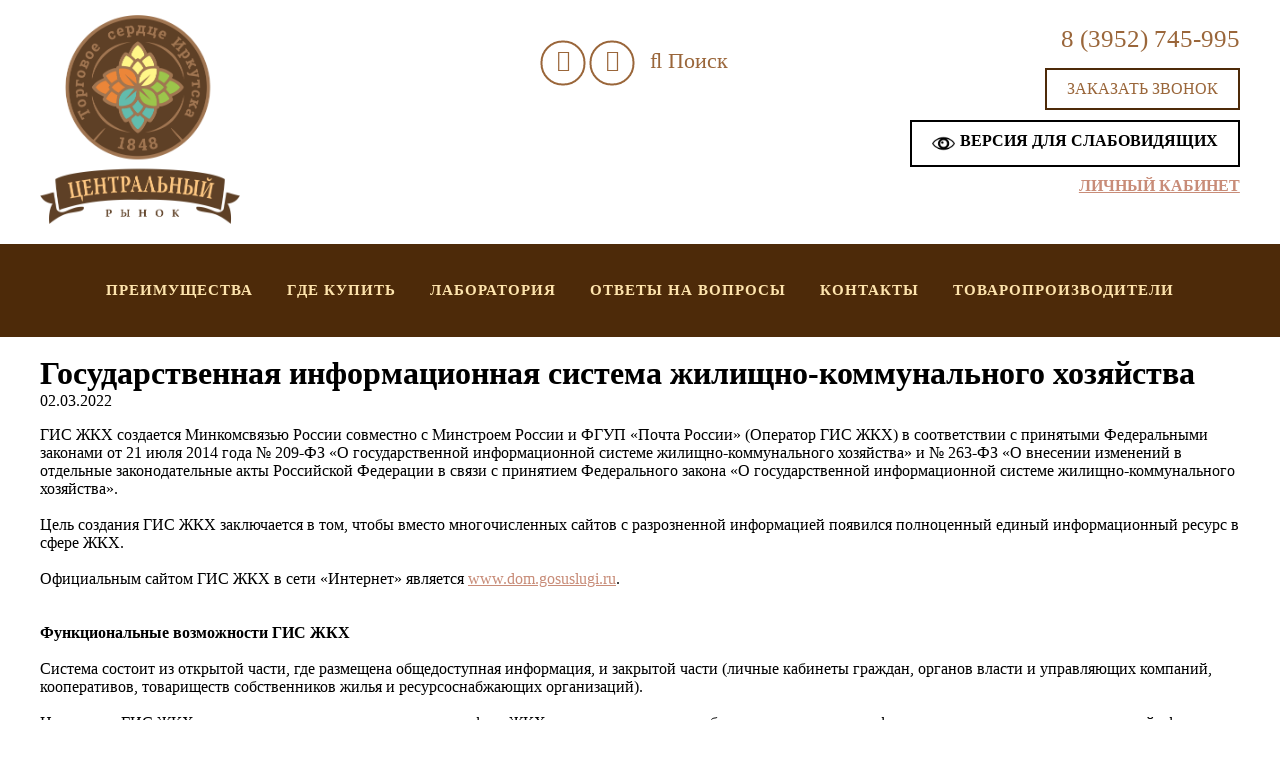

--- FILE ---
content_type: text/html; charset=UTF-8
request_url: http://irkcr.ru/blog/gosudarstvennaya-informatsionnaya-sistema-zhilischno-kommunalnogo-hozyajstva
body_size: 7046
content:
<!DOCTYPE HTML>
<html lang="ru">
<head>
    <base href="https://irkcr.ru/"/>
        <title>Государственная информационная система жилищно-коммунального хозяйства - Центральный рынок Иркутска</title>
	        <meta http-equiv="Content-Type" content="text/html; charset=UTF-8" />
    <meta name="description" content="ГИС ЖКХ, система - единая федеральная централизованная информационная система в сфере жилищно-коммунального хозяйства ( dom.gosuslugi.ru )" />
    <meta name="keywords"    content="Государственная информационная система жилищно-коммунального хозяйства" />
    <meta http-equiv="X-UA-Compatible" content="IE=edge">
    <link rel="stylesheet" href="/fonts/font-awesome.min.css">
    <meta name="viewport" content="width=device-width, initial-scale=1">
    <meta name="rights" content="Центральный рынок Иркутска">
    <link href="/favicon.ico?1" rel="shortcut icon" type="image/x-icon">
    <link rel="apple-touch-icon" sizes="180x180" href="/apple-touch-icon.png">
    <link rel="icon" type="image/png" sizes="32x32" href="/favicon-32x32.png">
    <link rel="icon" type="image/png" sizes="16x16" href="/favicon-16x16.png">
    <link rel="manifest" href="/site.webmanifest">
              <link href="/design/irkcr/css/style_new.css?1768809859" rel="stylesheet" type="text/css" media="screen, projection">

        <link rel="stylesheet" href="/design/irkcr/bvi/css/bvi.css?2" type="text/css">



    <link href="/design/irkcr/css/prettyPhoto.css" type="text/css" media="screen" />
    <link rel="stylesheet" href="/design/irkcr/css/map.css" type="text/css" />
    <link href="/js/slick.css" rel="stylesheet" type="text/css" >
    <link href="/js/slick-theme.css" rel="stylesheet" type="text/css" >


    <script src="/js/jquery-1.12.1.min.js" type="text/javascript"></script>
    <script type="text/javascript" src="/design/irkcr/js/map.js"></script>
	<script type="text/javascript" src="/design/irkcr/js/jquery.sticky-kit.min.js"></script>
    <script src="/js/main.js?2" type="text/javascript"></script>
    <script src="/js/slick.js" type="text/javascript"></script>
    <script src="/js/rss.js" type="text/javascript"></script>
    <script src="/js/zrssfeed.js" type="text/javascript"></script>
    <script src="/js/index.js" type="text/javascript" ></script>
    <link rel="stylesheet" href="/design/irkcr/css/prettyPhoto.css" type="text/css" media="screen">
    <script type="text/javascript" src="/design/irkcr/js/jquery.prettyPhoto.js"></script>
    <script type="text/javascript" src="/fancybox/jquery.fancybox.pack.js"></script>
    <script src="/design/irkcr/bvi/js/js.cookie.js"></script>
    <script src="/design/irkcr/bvi/js/bvi.js?13"></script>
    <script type="text/javascript" src="/js/autocomplete/jquery.autocomplete-min.js"></script>
    <script type="text/javascript" src="/design/irkcr/js/ajax_cart.js"></script>

    <script src="/design/irkcr/js/main.js?4"></script>

    <link href="/fancybox/jquery.fancybox.css" rel="stylesheet" type="text/css" />
    <script>
        $(document).ready(function() {
                   //Start the snow default options you can also make it snow in certain elements, etc.
         /*
                $(document).snowfall({ round : true, minSize: 1, maxSize:8,shadow : true, flakeCount:50,collection : '.collectonme' });
*/
            });
        </script>
    <meta name="yandex-verification" content="0dfe99197e450b25" />

    <style>
        .lk-init {
            float: right;

            text-align: right;
          /*  padding: 10px 20px;*/
            background-color: transparent;

            text-transform: uppercase;
            text-decoration: underline;
      /*      margin: 10px 0;*/
            font-weight: bold;
            cursor: pointer;
        }
    </style>

</head>
<body>

    <div id="overlay"></div>
    <header class="b-header">
        
            <!-- Yandex.Metrika informer -->
                <a class="metrika__link" style="display: none;" href="https://metrika.yandex.ru/stat/?id=38861925&amp;from=informer"
                target="_blank" rel="nofollow"><img src="https://informer.yandex.ru/informer/38861925/3_0_FFFFFFFF_EFEFEFFF_0_uniques"
                style="" alt="Яндекс.Метрика" title="Яндекс.Метрика: данные за сегодня (просмотры, визиты и уникальные посетители)" onclick="try{Ya.Metrika.informer({i:this,id:38861925,lang:'ru'});return false}catch(e){}" /></a>
            <!-- /Yandex.Metrika informer -->
        
        <div class="b-top">
            <div class="container">
                <div class="row">
                    <div class="col-logo logo">
                        <a href="/" class="logotype" rel="home">
                         <img src="/design/irkcr/logo_new.png?1768809859" alt="Аренда торговой точки/павильона в Иркутске" title="АО Центральный рынок">
                       <div class="collectonme" style="width: 100%; height: 1px" ></div>
                        </a>
                        <div class="b-navigation-trigger hamburger">
                            <svg class="icon" xmlns="http://www.w3.org/2000/svg" width="24" height="24" viewBox="0 0 24 24">
                                <path class="shape" d="M3 18h18v-2H3v2zm0-5h18v-2H3v2zm0-7v2h18V6H3z"></path>
                            </svg>
                        </div>
                    </div>
                    <div class="col-soc">
                        <a href="https://vk.com/club21751212" class="soc-icon" target="_blank">
                            <i class="fa fa-vk" aria-hidden="true"></i>
                        </a>
                        <a href="http://ok.ru/irkcr" class="soc-icon" target="_blank">
                            <i class="fa fa-odnoklassniki"></i>
                        </a>

                          <a href="/q/" class=" search-btn"><i class="fa fa-search"></i> <span>Поиск</span></a>



                    </div>

                    <div class="col-call">
                        <a href="tel:83952745995" class="call-text">8 (3952) 745-995</a>
                        <div class="clr"></div>


                        <a class="call-btn">Заказать звонок</a>
                        <a class="bvi-init"><img class="eye" src="/design/irkcr/img/eye.png" />Версия для слабовидящих</a>
                        <br style="clear: both">
                        <a target="_blank" class="lk-init" href="https://lk2.irkcr.ru/"> Личный кабинет</a>

                         <a href="/q/" class="bvi-search-btn"><i class="fa fa-search"></i> <span>Поиск</span></a>


                    </div>
                    <div class="clr"></div>
                </div>
            </div>
        </div>
        <div id="header" class="b-top-navigation">
            <div class="container">
                <div class="row">
                    <ul class="b-navigation">
                                                                                                                                                                                                                                                                                                    <li class="menu-item menu">
                                    <a href="preimuschestva">Преимущества</a>
                                                                                                                                                                                                                                                                                                                                                                                                                                                                                                                                                                                                                                                                                                                                                                                                                                                                                                                                                                                                                                                                                                                                                                                                                                                                                                                                                                                                                                                                                                                                                                                                                                                                                                                                </li>
                                                                                                                                                                    <li class="menu-item menu">
                                    <a href="gde-kupit">Где купить</a>
                                                                                                                                                                                                                                                                                                                                                                                                                                                                                                                                                                                                                                                                                                                                                                                                                                                                                                                                                                                                                                                                                                                                                                                                                                                                                                                                                                                                                                                                                                                                                                                                                                                                                                                                </li>
                                                                                                                                                                    <li class="menu-item menu">
                                    <a href="laboratorii-veterinarno-sanitarnoj-ekspertizy">Лаборатория</a>
                                                                                                                                                                                                                                                                                                                                                                                                                                                                                                                                                                                                                                                                                                                                                                                                                                                                                                                                                                                                                                                                                                                                                                                                                                                                                                                                                                                                                                                                                                                                                                                                                                                                                                                                </li>
                                                                                                                                                                    <li class="menu-item menu">
                                    <a href="chasto-zadavaemye-voprosy">Ответы на вопросы</a>
                                                                                                                                                                                                                                                                                                                                                                                                                                                                                                                                                                                                                                                                                                                                                                                                                                                                                                                                                                                                                                                                                                                                                                                                                                                                                                                                                                                                                                                                                                                                                                                                                                                                                                                                </li>
                                                                                                                                                                                                                                                                                                                                                                                                                                        <li class="menu-item menu">
                                    <a href="kontakty">Контакты</a>
                                                                                                                                                                                                                                                                                                                                                                                                                                                                                                                                                                                                                                                                                                                                                                                                                                                                                                                                                                                                                                                                                                                                                                                                                                                                                                                                                                                                                                                                                                                                                                                                                                                                                                                                </li>
                                                                                                                                                                                                                        <li class="menu-item menu">
                                    <a href="cblog">Товаропроизводители</a>
                                                                                                                                                                                                                                                                                                                                                                                                                                                                                                                                                                                                                                                                                                                                                                                                                                                                                                                                                                                                                                                                                                                                                                                                                                                                                                                                                                                                                                                                                                                                                                                                                                                                                                                                </li>
                                                                        </ul>
                </div>
            </div>
        </div>
    </header>
                <div class="container">
            <div class="row">
                <div class="content_post">
      <!-- Заголовок /-->
      <br>
      <h1 data-post="85">Государственная информационная система жилищно-коммунального хозяйства</h1>
      <div class=date>02.03.2022</div>

      <!-- Тело поста /-->
 <div class=text-post><p>ГИС ЖКХ создается Минкомсвязью России совместно с Минстроем России и ФГУП &laquo;Почта России&raquo; (Оператор ГИС ЖКХ) в соответствии с принятыми Федеральными законами от 21 июля 2014 года № 209-ФЗ &laquo;О государственной информационной системе жилищно-коммунального хозяйства&raquo; и № 263-ФЗ &laquo;О внесении изменений в отдельные законодательные акты Российской Федерации в связи с принятием Федерального закона &laquo;О государственной информационной системе жилищно-коммунального хозяйства&raquo;.<br /><br />Цель создания ГИС ЖКХ заключается в том, чтобы вместо многочисленных сайтов с разрозненной информацией появился полноценный единый информационный ресурс в сфере ЖКХ.<br /><br />Официальным сайтом ГИС ЖКХ в сети &laquo;Интернет&raquo; является <a href="https://dom.gosuslugi.ru">www.dom.gosuslugi.ru</a>.<br />&nbsp;<br /><br /><strong>Функциональные возможности ГИС ЖКХ</strong><br /><br />Система состоит из открытой части, где размещена общедоступная информация, и закрытой части (личные кабинеты граждан, органов власти и управляющих компаний, кооперативов, товариществ собственников жилья и ресурсоснабжающих организаций).<br /><br />На портале ГИС ЖКХ возможно ознакомиться с новостями в сфере ЖКХ, принимать участие в обсуждении вопросов на форуме, посмотреть реестр организаций сферы ЖКХ, зарегистрированных в системе, с отображением их местонахождения и обслуживаемых домов на карте, реестр объектов жилищного фонда, реестр лицензий управляющих организаций, реестр проверок, а также получить бесплатный круглосуточный доступ ко всем федеральным и региональным нормативным правовым актам.<br /><br />В систему поступает информация из государственных информационных ресурсов, ведутся единые справочники и классификаторы, которые позволяют организациям размещать в системе унифицированную информацию в структурированном виде.<br /><br /><strong>Для граждан:</strong><br /><br /></p><ul><li>- получение полной и актуальной информации об управляющих и ресурсоснабжающих организациях, о выполняемых ими работах по дому, об оказываемых услугах, об их стоимости и о начислениях за жилищно-коммунальные услуги;</li><li>- осуществление контроля качества оказываемых жилищно-коммунальных услуг;</li><li>- участие в электронном голосовании по вопросам управления домом;</li><li>- определение рейтинга управляющих организаций;</li><li>- направление обращений в организации и контролирующие органы;</li><li>- внесение показаний приборов учета и оплата по выставленным платежным документам и получение информации о проведении такой оплаты;</li><li>- заключение в электронной форме договоров, в том числе на управление многоквартирным домом и оказание коммунальных услуг;</li><li>- получение информации об организациях, осуществляющих прием платы за ЖКУ;</li><li>- контроль выполнения программ по капитальному ремонту, по переселению из аварийного жилья, модернизации объектов коммунальной инфраструктуры.</li></ul><p><br />Для граждан использование ГИС ЖКХ осуществляется исключительно в добровольном порядке;</p><p>Для участников рынка ЖКХ (управляющие организации, ТСЖ, ЖСК, ресурсоснабжающие организации) &ndash; размещение информации в ГИС ЖКХ является обязательным.</p></div>

      <!-- Соседние записи /-->
      <div id="back_forward" style="clear: both; margin-top: 30px;">
                  ←&nbsp;<a class="prev_page_link" href="blog/ekologicheski-chistye-ovoschi-vysshego-kachestva">Предыдущая новость</a>
        		<a class="all_page_link" href="blog/">Все новости</a>
                  <a class="prev_page_link" href="blog/cpu">Следующая новость</a>&nbsp;→
              </div>

      <!-- Комментарии -->
      <div id="comments">
        
                
        <!--Форма отправления комментария-->

        <!--Подключаем js-проверку формы -->
        <script src="/js/baloon/js/default.js" language="JavaScript" type="text/javascript"></script>
        <script src="/js/baloon/js/validate.js" language="JavaScript" type="text/javascript"></script>
        <script src="/js/baloon/js/baloon.js" language="JavaScript" type="text/javascript"></script>
        <link href="/js/baloon/css/baloon.css" rel="stylesheet" type="text/css" /> 
        
		
		<div class="blog__title">
			<a class="blog__link b-button-small b-n-blog" href="#">
				Оставить комментарий
			</a>
		</div>
		<div class="blog__text">
			<form class="form feedback_form comment_form" method="post" action="">
			  			  <div class="pole1">
			  <input  placeholder="Ваше имя" class="input_name" type="text" id="comment_name" name="name" value="" data-format=".+" data-notice="Введите имя"/>    
			  
			  <div class="capc captcha"><img style="margin-top: 5px;" src="captcha/image.php?5071"/> 
			  <input class="capc input_captcha" placeholder="Число" style="width: 100px;" id="comment_captcha" type="text" name="captcha_code" value="" data-format="\d\d\d\d" data-notice="Введите капчу"/>
				 </div>       
			  </div>
			  <div class="pole">
				<!--<label class=comment_name>Текст комментария</label>-->
				<textarea class="comment_textarea" style="min-height:100px;max-height:300px;min-width: 95%;" placeholder="Введите комментарии" id="comment_text" name="text" data-format=".+" data-notice="Введите комментарий"></textarea>
			  </div>
			  <input class="b-button b-button-border b-button-small send" type="submit" name="comment" value="Отправить" /> 

			  
			</form>
        </div>
        <!--Форма отправления комментария (The End)-->
        
      	
</div>
<!-- Комментарии (The End) -->
</div>
            </div>
        </div>
        <footer class="b-footer">
        <div class="container">
            <div class="row">
                <div class="b-footer-socials">
                    <div class="col-12">
                            <a href="https://vk.com/club21751212" class="soc-icon" target="_blank">
                                <i class="fa fa-vk" aria-hidden="true"></i>
                            </a>
                            <a href="http://ok.ru/irkcr" class="soc-icon" target="_blank">
                                 <i class="fa fa-odnoklassniki"></i>
                            </a>
                    </div>
                </div>
                <div class="b-footer-navigation">
                    <ul id="navigation_footer" class="b-navigation-footer">
                        <li class="menu-item foot-page-item-1 menu-item-object-page">
                            <a href="/dokumentatsiya">Документация</a>
                        </li>
                        <li class="menu-item menu-item-object-page">
                            <a href="/selskohozyajstvennye-yarmarki">Ярмарки</a>
                        </li>
                        <li class="menu-item menu-item-object-page">
                            <a target="_blank" href="/politika-konfidentsialnosti-kompanii">Политика конфиденциальности</a>
                        </li>
                        <li class="menu-item menu-item-object-page">
                            <a href="/kontakty">Контакты</a>
                        </li>
                    </ul>
                </div>
            </div>
        </div>
    </footer>
    <div class="popup-form">
        <div class="close"></div>
            <span class="title">Заказать обратный звонок</span>


                                     
            <span class="sub-title">Просто оставьте Ваши данные и мы свяжемся с Вами в течение 15 минут!</span>
            <form method="post">
                <input type="text" name="name" id="call_name" placeholder="Имя" required="">
                <input type="text" name="phone" id="call_phone" placeholder="Телефон" required="">
                <input type="hidden" id="title-hide" name="title" value="Заказ обратного звонка">
                <input type="submit" class="js-button b-button b-button-border b-button-small" value="Заказать звонок">
                <div class="flex-container align-middle">
                  <input class="site-checkbox js-checkbox" id="checkbox" type="checkbox">
                  <label class="text-small site-label" for="checkbox">Подтверждаю, что я ознакомлен и согласен с <a href="/politika-konfidentsialnosti-kompanii" target="_blank">Политикой конфиденциальности</a></label>
                </div>
            </form>
        </div>
    <div class="wide-popup-form">
    	<div class="close"></div>
    	<span class="title">Задать вопрос</span>
        <form method="post">
            <div class="row" style="margin: 20px 0;">
                <div>
                    <input type="text" name="name" id="wide_name" placeholder="Имя" required>
                    <input type="text" name="phone" placeholder="Телефон">
                    <input type="text" name="email" id="wide_email" placeholder="Почта" required>
                </div>
                <div>
                    <textarea name="message" id="wide_mess" placeholder="Сообщение" required></textarea>
                </div>
            </div>
            <div class="row-center">
                <input type="submit" class="b-button b-button-border b-button-small js-button" value="Отправить сообщение">
            </div>
            <div class="flex-container align-middle">
                  <input class="site-checkbox js-checkbox" id="checkbox1" type="checkbox">
                  <label class="text-small site-label" for="checkbox1">Подтверждаю, что я ознакомлен и согласен с <a href="/politika-konfidentsialnosti-kompanii" target="_blank">Политикой конфиденциальности</a></label>
                </div>
        </form>
    </div>
    <a href="#Top" title="Поднятся на верх" id="button-btt">
        <svg class="icon" width="32" height="32" version="1.1" viewBox="0 0 32 32" xmlns="http://www.w3.org/2000/svg">
            <rect class="shape" height="2" width="16" x="8" y="7"></rect>
            <polygon class="shape" points="8,18.5 9.414,19.914 15,14.328 15,25 17,25 17,14.328 22.586,19.914 24,18.5 16,10.5"></polygon>
        </svg>
    </a>
    
    <script type="text/javascript">
	$(document).ready(function() {
		$(".fancybox").fancybox();
        $("form").append("<input type='hidden' value='1' name='checker'>");
	});
</script>

    <!-- Start SiteHeart code -->
    <!--
    <script>
    (function(){
    var widget_id = 850130;
    _shcp =[{widget_id : widget_id}];
    var lang =(navigator.language || navigator.systemLanguage
    || navigator.userLanguage ||"en")
    .substr(0,2).toLowerCase();
    var url ="widget.siteheart.com/widget/sh/"+ widget_id +"/"+ lang +"/widget.js";
    var hcc = document.createElement("script");
    hcc.type ="text/javascript";
    hcc.async =true;
    hcc.src =("https:"== document.location.protocol ?"https":"http")
    +"://"+ url;
    var s = document.getElementsByTagName("script")[0];
    s.parentNode.insertBefore(hcc, s.nextSibling);
    })();
    </script>
    -->
    <!-- End SiteHeart code -->


   <!-- Yandex.Metrika counter -->

    <script type="text/javascript">
    (function (d, w, c) {
    (w[c] = w[c] || []).push(function() {
    try {
    w.yaCounter38861925 = new Ya.Metrika({
    id:38861925,
    clickmap:true,
    trackLinks:true,
    accurateTrackBounce:true,
    webvisor:true
    });
    } catch(e) { }
    });

    var n = d.getElementsByTagName("script")[0],
    s = d.createElement("script"),
    f = function () { n.parentNode.insertBefore(s, n); };
    s.type = "text/javascript";
    s.async = true;
    s.src = "https://mc.yandex.ru/metrika/watch.js";

    if (w.opera == "[object Opera]") {
    d.addEventListener("DOMContentLoaded", f, false);
    } else { f(); }
    })(document, window, "yandex_metrika_callbacks");
    </script>
    <noscript><div><img src="https://mc.yandex.ru/watch/38861925" style="position:absolute; left:-9999px;" alt="" /></div></noscript>
    
</body>
</html>


--- FILE ---
content_type: text/css
request_url: https://irkcr.ru/design/irkcr/css/style_new.css?1768809859
body_size: 10783
content:
/* CSS Document */

body, div, h1, h2, h3, h4, h5, h6, ul, ol, dl, dt, dd, img, form, fieldset, blockquote {
    margin:0px;
    padding:0px;
    border:0px;

}
.mceItemTable{
    color: #9a663a!important;
}

h2 {
    margin: 0;
    font-weight: 700;
    line-height: 1.5;
    text-transform: uppercase;
    letter-spacing: 1px;
    -ms-word-wrap: break-word;
    word-wrap: break-word;
    color: #9a663a;
    text-align: center;
}
*, :after, :before {
    outline: 0;
    -webkit-tap-highlight-color: transparent;
    box-sizing: border-box;
    margin: 0;
    padding: 0;
}

p{
    margin: 1em 0;
}

input, textarea, select, button {font-family: ; }

html, body {
    height: auto !important;
    position: relative;
    background: white;
    color: #9a663a;
    font-family: "irkcr";
    z-index: -2;

}
a {
    color: #c88c78;
}
li{
    list-style:none;
}
ul{
    padding: 0 !important ;
    margin: 0 !important;
}
input, textarea {
    border: 2px solid rgba(70,75,110,0.2);
    display: block;
    width: 100%;
    margin: 5px 0;
    padding: 12px 18px;
    font-size: 15px;
    font-weight: 300;
    line-height: normal;
    color: rgba(70,75,110,0.6);
    background-color: #fff;
    -webkit-transition-property: color, background-color, border-color, box-shadow;
    -moz-transition-property: color, background-color, border-color, box-shadow;
    transition-property: color, background-color, border-color, box-shadow;
    -webkit-transition-timing-function: ease-in-out;
    -moz-transition-timing-function: ease-in-out;
    transition-timing-function: ease-in-out;
    -webkit-transition-duration: 0.3s;
    -moz-transition-duration: 0.3s;
    transition-duration: 0.3s;
    -webkit-transition-delay: 0s;
    -moz-transition-delay: 0s;
    transition-delay: 0s;
}
textarea {
    display: block;
    width: 100%;
    resize: vertical;
    min-height: 200px;
    padding: 15px;
    font-size: 15px;
    font-weight: 300;
    line-height: normal;
}
input[type="text"], input[type="email"], input[type="phone"] {
    width: 33%;
    margin: 5px 3px;
    float: left;
}
input:first-child {
    margin-left: 0;
}
input:nth-child(3) {
    margin-right: 0;
}
input[type="text"]:focus, textarea:focus {
    border-color: #9a663a;
    color: #9a663a;
}
#call_name, #call_phone {
    display: block;
    width: 100%;
    margin: 5px 0
}
#call_phone {
    margin: 5px 0 10px;
}

.goods-file {
    display: block;
    clear: both;
    width: 300px;
    margin: 30px auto;
    border: dashed 2px #333333;
    color: #333333;
    font-size: 22px;
    text-align: center;
    padding: 28px 20px;
    border-radius: 8px;
    cursor: pointer;
}

.goods-file:hover {
    opacity: 0.8;
}



.w100 {
    display: block;
    float: left;
    position: relative;
    width: 100%;
}

.bl {
    display: block;
    float: left;
    position: relative;
}

.br {
    display: block;
    float: right;
    position: relative;
}



/* *** общие стили для текста, кнопок, полей ввода etc. *** */

@font-face {
  font-family: "irkcr";
  src: url('/fonts/segoeuisl.woff') format('woff');
}
.clr, .container .row {
  *zoom: 1;
}
.clr:before, .container .row:before, .clr:after, .container .row:after {
  content: " ";
  display: table;
}
.clr:after, .container .row:after {
  clear: both;
}
.container {
  margin-left: auto;
  margin-right: auto;
  padding-left: 10px;
  padding-right: 10px;
}
.container .row {
  margin-left: -10px;
  margin-right: -10px;
}
.col-1 {
  width: 8.33333%;
}
.col-2 {
  width: 16.66667%;
}
.col-3 {
  width: 25%;
}
.col-4 {
  width: 33.33333%;
}
.col-5 {
  width: 41.66667%;
}
.col-6 {
  width: 50%;
}
.col-7 {
  width: 58.33333%;
}
.col-8 {
  width: 66.66667%;
}
.col-9 {
  width: 75%;
}
.col-10 {
  width: 83.33333%;
}
.col-11 {
  width: 91.66667%;
}
.col-12 {
  width: 100%;
}
.col-1, .col-2, .col-3, .col-4, .col-5, .col-6, .col-7, .col-8, .col-9, .col-10, .col-11, .col-12 {
  float: left;
  min-height: 1px;
}
.mid h2 {
	margin: 15px 0;
	text-align: center;
}
.mid {
    min-height: 380px;
    padding: 30px 0;
    margin: 30px 0;
}
.mid ul li {
    display: inline-block;
    width: 21.6%;
    color: #3C3B3B;
    font-size: 16px;
    float: left;
    font-weight: 400;
    text-align: center;
    margin: 0 20px;
}
.mid ul li a {
    font-size: 18px;
    margin: 15px 0;
    display: block;/*
    text-decoration: none;
    color: #9a663a;*/
}
.mid ul li b {
    font-size: 18px;
    margin: 15px 0;
    display: block;
    text-decoration: none;
    color: #9a663a;
}
.mid ul li .icon img {
    height: 150px;
}
.min-vh  ul li .icon img {
	height: 300px;
	border: 1px solid #9a663a;
}
.b-centerer h2 {
    text-align: center;
    margin-bottom: 28px;
    color: #9a663a;
    text-transform: uppercase;
}
.b-top {
    padding: 15px 0;
    /*background: url(../img/header_.jpg);*/
}
.min-vh {
    min-height: 50vh;
}
.soc-icon{
    display: inline-block;
    height: 45px;
    text-decoration: none;
    width: 45px;
    text-align: center;
    position: relative;
    background: transparent !important;
    margin: 25px 0px 10px;
    transition: all 0.15s ease-in-out;
    padding: 8px;
    font-size: 22px;
    color: #9a663a;
}
.soc-icon:before {
    content: '';
    position: absolute;
    top: 50%;
    left: 50%;
    width: 100%;
    height: 100%;
    z-index: 1;
    background-color: transparent;
    border: 2px solid #9a663a;
    border-radius: 100%;
    -webkit-transform: translate(-50%, -50%);
    -ms-transform: translate(-50%, -50%);
    transform: translate(-50%, -50%);
    -webkit-transition: all 0.15s ease-in-out 0s;
    -moz-transition: all 0.15s ease-in-out 0s;
    -ms-transition: all 0.15s ease-in-out 0s;
    -o-transition: all 0.15s ease-in-out 0s;
    transition: all 0.15s ease-in-out 0s;
}
.col-logo, .col-soc, .col-call {
    width: 33.33%;
    float: left;
}
.col-widget {
    width: 33.13%;
    float: left;
    margin: .1%;
}
.col-widget:first-child {
    margin-left: 0;
}
.col-widget:nth-child(3) {
    margin-right: 0;
}
.col-abt {
    width: 50%;
    float: left;
}
.col-soc {
    text-align: center;
}

.soc-icon:hover {
    color: #fde3ac;
}
.soc-icon:hover:before {
    border-width: 4px;
    border-color: #fde3ac;
}
.vk{
    background: url('/img/vk.png');
}
.fb {
    background: url('/img/fb.png');
}
.ins{
    background: url('/img/ins.png');
}
.ok{
    background: url('/img/ok.png');
}
.logo {/*
    padding-left: 55px;*/
    position: relative;
}
.logotype {
}
.logotype img {
    width: 200px;
}
.col-call{
    width: 33.33%;
    margin: 10px 0;
    text-align: right;
}
a.call-text{
    font-size: 25px;
    color: #9a663a !important;
    text-decoration: none;
    margin-bottom: 15px;
    display: block;
}
.arr-r {
    position: absolute;
    height: 100%;
    width: 20px;
    z-index: 999;
    right: 30px;
    top: 230px;
    cursor: pointer;
    color: #ddd;
    font-weight: lighter;
}
.arr-r:hover {
    color: rgba(255, 255, 255, 0.6);
}
.arr-l:hover {
    color: rgba(255, 255, 255, 0.6);
}
.arr-l {
    position: absolute;
    height: 100%;
    cursor: pointer;
    width: 20px;
    z-index: 999;
    left: 30px;
    top: 230px;
    color: #ddd;
    font-weight: lighter;
}
.call-btn {
    float: right;
    color: #9a663a;
    text-align: right;
    padding: 10px 20px;
    background-color: transparent;
    border: 2px solid;
    border-color: #4d2a09;
    text-transform: uppercase;
    text-decoration: none;
    -webkit-transition: all 0.3s ease-in-out 0s;
    -moz-transition: all 0.3s ease-in-out 0s;
    -ms-transition: all 0.3s ease-in-out 0s;
    -o-transition: all 0.3s ease-in-out 0s;
    transition: all 0.3s ease-in-out 0s;
}
.call-btn:hover {
    cursor: pointer;
    color: #fff;
    background-color: #4d2a09;
}

.b-top-navigation {
    background: #4d2a09;
}
.b-navigation {
    position: relative;
    text-align: center;
    color: #fde3ac;
}
.menu-item {
    position: relative;
    display: inline-block;
    font-size: 15px;
}
.menu a {
    display: block;
    position: relative;
    padding: 38px 15px;
    z-index: 10;
    font-family: irkcr;
    font-size: 15px;
    font-weight: 700;
    text-decoration: none;
    letter-spacing: 1px;
    text-transform: uppercase;
    cursor: pointer;
    color: #fde3ac;
}
.menu a:before {
    content: '';
    position: absolute;
    bottom: 0;
    left: 50%;
    width: 0;
    height: 3px;
    background-color: #fff;
    -webkit-transition: all 0.3s ease-in-out 0s;
    -moz-transition: all 0.3s ease-in-out 0s;
    -ms-transition: all 0.3s ease-in-out 0s;
    -o-transition: all 0.3s ease-in-out 0s;
    transition: all 0.3s ease-in-out 0s;
}
.menu a:hover:before {
    width: 100%;
    left: 0;
}
.b-top-slider {
    position: relative;
    width: 100%;
    overflow: hidden;
    border: solid #fff;
    border-width: 2px 0;
}
div > div.carousel.slick-initialized.slick-slider.slick-dotted {
    margin-top: 0;
}
.carousel .sld {
    background-position: center bottom;
    -webkit-background-size: cover;
    background-size: cover;
    max-width: 100%;
    height: 500px;
}
.carousel .item-slid-1{
    background-image: url(/img/banner1.jpg);
}
.carousel .item-slid-2{
    background-image: url(/img/banner2.jpg);
}
.carousel .item-slid-3{
    background-image: url(/img/banner3.jpg);
}
.carousel .item-slid-4{
    background-image: url(/img/banner4.jpg);
}
.b-caption{
    display: block;
    position: absolute;
    left: 0;
    bottom: 40%;
    width: 100%;
    padding: 0 72px;
    z-index: 100;
    text-align: center;
    color: #fff;
    -webkit-user-select: none;
    -moz-user-select: none;
    -ms-user-select: none;
    -o-user-select: none;
    user-select: none;
}
.b-caption:after {
    content: '';
    position: absolute;
    left: 50%;
    margin-left: -18px;
    width: 36px;
    height: 2px;
    background-color: #fde3ac;
}
.b-caption:before {
    content: '';
    position: absolute;
    left: 50%;
    margin-left: -18px;
    width: 36px;
    height: 2px;
    background-color: #fde3ac;
}
.b-caption:before {
   top: -35px;
}
.b-caption-header {
    color: #fff;
}
.b-caption-header h1 {
    margin: 0;
    color: white;
    font-size: 60px;
    text-transform: uppercase;
    line-height: 1.3;
    letter-spacing: 1px;
    border-bottom-color: rgba(255, 255, 255, 0.2);
    font-weight: 100;
}
@media screen and (max-width:768px) {

	.b-caption-header h1 {
		font-size: 33px;
        }
}
.b-caption:after {
    bottom: -35px;
}/*
.row-center {
    display: flex;
    justify-content: center;
    align-items: center;
}*/
.table-slide1 {
    height: 463px;
    overflow: hidden;
    transition: all .3s ease;
}
table.price {
    width: 100%;
    position: relative;
    border-top: 4px double rgba(70,75,110,0.3);
}
table.price tr {/*
    background: #c88c78#9a663a;*/
    color: #fff;
	text-align: left;
}

table.price td:last-child {
	text-align: center;
}
table.price td:first-child {
	margin-right: 50px;
	display: block;
}
table.price tr:nth-child(1) td {
    margin: 0;
}
table.price tr:first-child {
    text-align: center;
    font-weight: bold;
}
table.price td {
    padding: 5px 15px;
    margin: 0;
	vertical-align: middle;
    font-size: 16px;
	font-weight: bold;
    text-transform: uppercase;
    letter-spacing: 1px;
    line-height: normal;
    border-bottom: 1px solid rgba(70,75,110,0.2);
	color: #9a663a;
}
.row-center {
	margin: 30px 0;
}
.row-center h2{
	margin: 30px 0;
    text-align: center;
}
.table-slide1.show {
    height: auto;
    transition: all .3s ease;
}
.b-caption-content {
    width: 50%;
    margin: 9px auto 0;
    font-size: 30px;
    color: rgba(255, 255, 255, 0.8);
}
.table-buttons {
    text-align: center;
    margin: 40px 0;
}
.carousel:before {
    content: "";
    background: rgba(23,46,69,.4);
    width: 100%;
    height: 100%;
    position: absolute;
    z-index: 9;
}
.b-widget-btn {
    position: relative;
    height: 150px;
    overflow: hidden;
}

.b-btn-navi [class*="list-lazy-"]:before {
    content: "";
    background: rgba(23,46,69,.4);
    width: 100%;
    height: 100%;
    position: absolute;
    z-index: 9;
}
.b-widget-btn:hover .b-btn-navi [class*="list-lazy-"]:hover:before {
    background: rgba(50, 54, 79, 0.8);
}
.b-btn-navi [class*="list-lazy-"] {
    opacity: 1;
    display: block;
    position: absolute;
    top: 0;
    left: 0;
    width: 100%;
    height: 100%;
    z-index: 0;
    background-position: center;
    background-repeat: no-repeat;
    background-size: cover;
}
.list-lazy-1 {
    background: url(/images/xleb.jpg);
}
.list-lazy-2 {
    background: url(/images/luk.jpg);
}
.list-lazy-3 {
    background: url(/images/kofe.jpg);
}
.b-widget-centerer{
    position: absolute;
    top: 30%;
    left: 0;
    width: 100%;
    height: 100%;
    padding: 0 36px;
    z-index: 10;
    text-align: center;
    -webkit-transition-property: 'all';
    -moz-transition-property: 'all';
    transition-property: 'all';
    -webkit-transition-duration: 0.6s;
    -moz-transition-duration: 0.6s;
    transition-duration: 0.6s;
    -webkit-transition-timing-function: cubic-bezier(0.5, 1.5, 1.5, 0.5);
    -moz-transition-timing-function: cubic-bezier(0.5, 1.5, 1.5, 0.5);
    transition-timing-function: cubic-bezier(0.5, 1.5, 1.5, 0.5);
}

.b-button-container{
    position: absolute;
    top: 150%;
    left: 0;
    text-align: center;
    width: 100%;
    height: 100%;
    padding: 0 36px;
    -webkit-transition-property: 'all';
    -moz-transition-property: 'all';
    transition-property: 'all';
    -webkit-transition-duration: 0.6s;
    -moz-transition-duration: 0.6s;
    transition-duration: 0.6s;
    -webkit-transition-timing-function: cubic-bezier(0.5, 1.5, 1.5, 0.5);
    -moz-transition-timing-function: cubic-bezier(0.5, 1.5, 1.5, 0.5);
    transition-timing-function: cubic-bezier(0.5, 1.5, 1.5, 0.5);
}
.b-widget-btn:hover .b-button-container {
    top: 50%;
}
.b-widget-btn:hover .b-widget-centerer {
    top: -100%;
}
.b-button-small {
    padding: 15px 35px;
    font-family: 'irkcr';
    font-size: 15px;
    text-transform: uppercase;
    letter-spacing: 1px;
    color: #fff;
    cursor: pointer;
    font-weight: bold;
	display: inline-block;
    text-decoration: none;
    background-color: transparent;
    border: 2px solid #c88c78;
    -webkit-transition: all 0.3s ease-in-out 0s;
    -moz-transition: all 0.3s ease-in-out 0s;
    -ms-transition: all 0.3s ease-in-out 0s;
    -o-transition: all 0.3s ease-in-out 0s;
    transition: all 0.3s ease-in-out 0s;
}
.b-button-small:hover {
    background: #c88c78;
    color: #32364f;
}
.b-button-full {
    padding: 15px 35px;
    font-family: 'irkcr';
    font-size: 15px;
    text-transform: uppercase;
    letter-spacing: 1px;
    cursor: pointer;
    font-weight: bold;
    text-decoration: none;
    background: #c88c78;
    color: #32364f;
    border: 2px solid #c88c78;
    -webkit-transition: all 0.3s ease-in-out 0s;
    -moz-transition: all 0.3s ease-in-out 0s;
    -ms-transition: all 0.3s ease-in-out 0s;
    -o-transition: all 0.3s ease-in-out 0s;
    transition: all 0.3s ease-in-out 0s;
}
.b-button-full:hover {
    background-color: transparent;
    color: #fff;
}
.b-widget-title {
    padding: 0 0 9px;
    text-transform: uppercase;
    margin: 0;
    color: white;
    line-height: normal;
    font-size: 22px;
}
.b-widget-content {
    margin-bottom: 0;
    color: rgba(255, 255, 255, 0.8);
    font-size: 14px;
}
.top-line {
    position: relative;
    padding: 0;
    margin: 30px 0;
    text-align: center;
    text-transform: uppercase;
    color: #9a663a;
}
.top-line:before {
    content: '';
    position: absolute;
    top: 50%;
    left: 0;
    margin-top: -1px;
    width: 100%;
    height: 2px;
    z-index: 0;
    background-color: rgba(70, 75, 110, 0.1);
}
.top-line h2 {
    color: #9a663a;
}
.top-line h2 span {
    position: relative;
    padding: 0 15px;
    z-index: 1;
    background-color: #fff;
}
.b-about {
    padding: 30px 0;
}
.b-container-stretch {
    position: relative;
    width: 100%;
}
.b-about-content{
    position: relative;
    padding: 70px 105px 55px 70px;
}
.b-about-description p {
	margin: 1em 0 0;
}
.b-about-content:before {
    content: '';
    position: absolute;
    top: 18px;
    left: 0;
    z-index: -1;
    width: 100%;
    height: calc(100% - (36px));
    border: solid #9a663a;
    border-width: 2px 2px 2px 2px;
}
.b-about-header {
    position: relative;
    padding-bottom: 18px;
    margin-bottom: 36px;
    color: #9a663a;
}
.b-about-header:before {
    content: '';
    position: absolute;
    top: 100%;
    left: 0;
    margin-top: -1px;
    width: 50%;
    height: 2px;
    z-index: 0;
    background-color: #c88c78;
}
.b-about-description {
    margin: 0;
    font-size: 24px;
    line-height: 1.571;
    color: #9a663a;
}
.b-about-description a{
    color: #9a663a;
    text-decoration: none;
}
.b-button-border {
    padding-top: 10px;
    padding-bottom: 10px;
    color: #203047;
    background-color: transparent;
    border-color: #4d2a09;
}
.b-button-border:hover {
    color: #fff;
    background-color: #4d2a09;
}
.b-about-map {
    min-height: 488px;
    color: #fff;
    position: relative;/*
    border: 2px solid #32364f;*/
}
.b-about-image {
    position: absolute;
    top: 0;
    left: 0;
    width: 100%;
    height: 100%;
    background-position: center;
    background-repeat: no-repeat;
    background-size: cover;
}
.col-12 .soc-icon {
    border: 0 !important;
}
.b-lazy.b-about-image > ymaps{
	border:2px solid #9a663a;
}
.b-lazy:after {
	display:none;
    content: '';
    position: absolute;
    top: 0;
    left: 0;
    width: 100%;
    height: 100%;
    z-index: 0;
 /*   background-color: rgba(50, 54, 79, 0.2);*/
}
.b-lazy:before {
	display:none;
    content: '';
    position: absolute;
    top: 18px;
    right: 18px;
    width: calc(100% - (36px / 2));
    height: calc(100% - (36px));
    z-index: 1;
    border: solid #fff;
    border-width: 2px 2px 2px 0;
}
.b-lazy {
    position: relative;
    z-index: 1;
}
.b-news {
    margin-bottom: 36px;
    position: relative;
    padding-bottom: 15px;
    display: block;
    min-height: 325px;
    border-bottom: 1px solid rgba(70, 75, 110, 0.1);
}
.b-term{
    margin: 18px 0;
    padding: 72px 0;
    text-align: center;
    border-top: 4px double rgba(70, 75, 110, 0.3);
    border-bottom: 1px solid rgba(70, 75, 110, 0.3);
}
.b-term h2 {
    margin: 0;
    font-size: 32px;
    color: #c88c78;
    text-transform: uppercase;
}
.directors {
    margin-top: 30px;
}
.b-term-description {
	text-align: justify;
    font-size: 20px;
    margin: 2px;
    color: #4d2a09;
    font-weight: lighter;
}
.b-align-right {
    text-align: right;
    margin-top:5px;
   /* position: absolute;
    right: 0;
    bottom: 35px;*/
}
.b-n-blog {
    color: black;
}
.b-n-blog:hover {
    color: white;
}
.b-footer {
    padding: 20px 0 20px;
    position: relative;
	margin-top: 20px;
    width: 100%;
    text-align: center;
    z-index: 129;
    font-family: 'irkcr';
    color: rgba(255, 255, 255, 0.6);
    background-color: #4d2a09;
    -webkit-transition: margin-left 0.3s ease-in-out 0s;
    -moz-transition: margin-left 0.3s ease-in-out 0s;
    -ms-transition: margin-left 0.3s ease-in-out 0s;
    -o-transition: margin-left 0.3s ease-in-out 0s;
    transition: margin-left 0.3s ease-in-out 0s;
    -webkit-transform: translate3d(0, 0, 0);
    transform: translate3d(0, 0, 0);
}
.b-footer-navigation {
    margin-bottom: 20px;
}
.b-footer-socials .col-12 {
    margin-bottom: 20px;
    display: block;
}
.b-footer-navigation ul li {
    display: inline-block;
    position: relative;
    padding-right: 18px;
}
.b-footer a:not(.b-button) {
    color: rgba(255, 255, 255, 0.6);/*
    border-bottom: 1px solid rgba(255, 255, 255, 0.2);*/
}
.b-footer-navigation ul li:before {
    content: '';
    display: inline-block;
    position: relative;
    margin-right: 18px;
    width: 8px;
    height: 2px;
    top: -2px;
    background-color: #fde3ac;
}
.foot-page-item-1:before {
        width: 0 !important;
        display: none !important;
}
.b-footer a:not(.b-button):hover {
    color: #fde3ac;
    border-bottom-color: #fde3ac;
}
.news-img {
    float: left;
    margin-right: 15px;
}
.news-img img {
    width: 350px;
}
.news-title a {
    text-decoration: none;
}
.news-title a{
    font-size: 24px;
    border-bottom: 2px solid rgba(70, 75, 110, 0.1);
    cursor: pointer;
    text-decoration: none;
    color: #9a663a;
    -webkit-transition-property: color, background-color, border-color;
    -moz-transition-property: color, background-color, border-color;
    transition-property: color, background-color, border-color;
    -webkit-transition-timing-function: ease-in-out;
    -moz-transition-timing-function: ease-in-out;
    transition-timing-function: ease-in-out;
    -webkit-transition-duration: 0.3s;
    -moz-transition-duration: 0.3s;
    transition-duration: 0.3s;
    -webkit-transition-delay: 0s;
    -moz-transition-delay: 0s;
    transition-delay: 0s;
    text-transform: uppercase;
}
.news-title a:hover {
    border-color: #c88c78;
    color: #c88c78;
}
.news-date {
    display: block;
    margin-top: 6px;
    color: #c88c78;
}
.news-text p {
    font-size: 20px;
    margin: 2px;
    color: #4d2a09;
    font-weight: lighter;
}
.news-text {
    height: 175px;
    overflow: hidden;
}
.mobi-map {
    display: none;
}
.b-badge {
    position: absolute;
    top: 250px;
    left: -20px;
    width: 180px;
    height: 180px;
    z-index: 999;
    text-decoration: none;
    font-size: 22px;
    font-weight: bold;
    text-transform: uppercase;
    text-align: center;
    color: rgb(70, 75, 110);
    background-color: rgb(255, 255, 255);
    box-shadow: rgba(50, 54, 79, 0.6) 0px 9px 36px 0px;
    padding: 50px 0px 0;
    border-radius: 50%;
}
.b-badge:hover{
    color: #c88c78;
}
.b-badge:before {
    content: '';
    position: absolute;
    top: 12px;
    left: 12px;
    width: calc(100% - (36px / 1.5));
    height: calc(100% - (36px / 1.5));
    z-index: 1;
    border: 2px solid #9a663a;
    border-radius: 50%;
    -webkit-transition-property: all;
    -moz-transition-property: all;
    transition-property: all;
    -webkit-transition-duration: 0.3s;
    -moz-transition-duration: 0.3s;
    transition-duration: 0.3s;
    -webkit-transition-timing-function: cubic-bezier(0.5, 1.5, 1.5, 0.5);
    -moz-transition-timing-function: cubic-bezier(0.5, 1.5, 1.5, 0.5);
    transition-timing-function: cubic-bezier(0.5, 1.5, 1.5, 0.5);
}
.b-badge:after {
    content: '';
    position: absolute;
    top: 18px;
    left: 18px;
    width: calc(100% - (36px));
    height: calc(100% - (36px));
    z-index: 1;
    border: 2px solid rgba(70, 75, 110, 0.4);
    border-radius: 50%;
    -webkit-transition-property: all;
    -moz-transition-property: all;
    transition-property: all;
    -webkit-transition-duration: 0.3s;
    -moz-transition-duration: 0.3s;
    transition-duration: 0.3s;
    -webkit-transition-timing-function: cubic-bezier(0.5, 1.5, 1.5, 0.5);
    -moz-transition-timing-function: cubic-bezier(0.5, 1.5, 1.5, 0.5);
    transition-timing-function: cubic-bezier(0.5, 1.5, 1.5, 0.5);
}
.b-badge:hover:before {
    top: 6px;
    left: 6px;
    width: calc(100% - (36px / 3));
    height: calc(100% - (36px / 3));
    border-color: #c88c78;
}
.b-badge:hover:after {
    top: 10px;
    left: 10px;
    width: calc(100% - (62px / 3));
    height: calc(100% - (62px / 3));
    border-color: #c88c78;
}
.b-navigation-trigger {
    display: none;
    position: fixed;
    width: 24px;
    height: 24px;
    top: 1.5%;
    right: 20px;
    z-index: 100100100;
    background: white;
    cursor: pointer;
    color: #4d2a09;
    font-weight: bold;
}
#button-btt {
    background-color: #fff;
    box-shadow: 0 6px 36px 0 rgba(14,14,20,0.4);
    position: fixed;
    width: 64px;
    height: 64px;
    padding: 16px;
    right: 16px;
    bottom: 0;
    z-index: 1000;
    color: rgba(70,75,110,0.6);
    background-color: #fff;
    box-shadow: 0 3px 18px 0 rgba(14,14,20,0.2);
    -webkit-transition: all 1.2s ease-in-out 0s;
    -moz-transition: all 1.2s ease-in-out 0s;
    -ms-transition: all 1.2s ease-in-out 0s;
    -o-transition: all 1.2s ease-in-out 0s;
    transition: all 1.2s ease-in-out 0s;;
}
a#button-btt :hover {
    color: #9a663a;
}
.popup-form {
    position: fixed;
    z-index: 5000;
    padding: 25px;
    left: 50%;
    top: 25%;
    width: 450px;
    height: 350px;
    box-shadow: 0 0 11px #9BA883;
    font-size: 13px;
    display: none;
    background: white;
    border-radius: 3px;
    transform: translateX(-50%);
}
.popup-form .close, .wide-popup-form .close {
    cursor: pointer;
    width: 21px;
    height: 21px;
    background: url(/img/close.png) no-repeat;
    position: absolute;
    right: 5px;
    top: 5px;
}

.popup-form span, .wide-popup-form span {
    display: block;
    text-align: center;
}

.popup-form .title, .wide-popup-form .title {
    color: #464b4e;
    font-weight: bold;
    text-transform: uppercase;
    font-size: 27px;
}

.popup-form .sub-title {
    font-size: 16px;
    padding: 0 30px;
    margin: 15px 0;
    color: rgba(70,75,110,0.6);
}

.wide-popup-form input[type="text"], input[type="email"], input[type="phone"]{
	margin: 5px 1px;
}
.wide-popup-form input:nth-child(3) {
    margin-right: 0;
}
.wide-popup-form input:first-child {
    margin-left: 0;
}
.wide-popup-form {
    position: fixed;
    z-index: 5000;
    padding: 25px;
    left: 50%;
    top: 23%;
    width: 600px;
    box-shadow: 0 0 11px #9BA883;
    font-size: 13px;
    display: none;
    background: white;
    border-radius: 3px;
    transform: translateX(-50%)
}
#overlay {
    width: 100%;
    height: 100%;
    left: 0;
    top: 0;
    position: fixed;
    background: rgba(70,75,110, .8);
    z-index: 4999;
    display: none;
}
.rssRow h4{
    color: #9a663a;
    font-size: 22px;
    line-height: 1.5;
    text-transform: uppercase;
}
.rssRow a{
    cursor: pointer;
    text-decoration: none;
    color: #9a663a;
    margin: 5px 0;
    -webkit-transition-property: color, background-color, border-color;
    -moz-transition-property: color, background-color, border-color;
    transition-property: color, background-color, border-color;
    -webkit-transition-timing-function: ease-in-out;
    -moz-transition-timing-function: ease-in-out;
    transition-timing-function: ease-in-out;
    -webkit-transition-duration: 0.3s;
    -moz-transition-duration: 0.3s;
    transition-duration: 0.3s;
    -webkit-transition-delay: 0s;
    -moz-transition-delay: 0s;
    transition-delay: 0s;
}
.rssRow a strong {
    border-bottom: 1px dashed #9a663a;
}
.rssRow a strong:hover {
    color: #9a663a;
    border-bottom: 1px solid rgba(70,75,110,0.2);
}
.rssRow div {
    font-style: italic;
}
.question-wrapper {
    position: relative;
    padding: 40px 0;
    margin: 50px 0 30px;
    text-align: center;
    color: #9a663a;
    text-align: center;
    border-top: 4px double rgba(70, 75, 110, 0.3);
    border-bottom: 1px solid rgba(70, 75, 110, 0.3);
}
.question-wrapper h2 {
    margin-bottom: 30px;
}
.rssRow {
    margin: 0 0 30px;
    padding: 30px;
    text-transform: uppercase;
    letter-spacing: 1px;
    color: #9a663a;
    background: rgba(70,75,110,0.06);
}
p.ressh2 {
    color: rgba(70,75,110,0.6);
    font-size: 18px;
    line-height: 1.5;
    text-transform: uppercase;
}
h2.ressh2 {
    color: #9a663a;
    font-size: 26px;
    line-height: 1.5;
    text-transform: uppercase;
}
.doc-list {
    padding: 10px 0px;
    flex-wrap: wrap;
}
.doc-list > div > div:nth-child(2) {
    padding: 0 50px 0 0;
}
.doc-list>div {
    width: 25%;
    display: inline-block;
    align-items: center;
    margin-bottom: 40px;
}
.breadcrumbs {
	color: rgba(70, 75, 110, .6);
	margin: 20px 0;
}
.choice {
    padding: 30px 0px !important;
}

.choice__item {
    display: inline-block;
    min-height: 60px;
    margin-bottom: 20px;
    font-size: 22px;
    width: 50%;
    vertical-align: top;
    text-transform: uppercase;
    font-weight: lighter;
}
.choic_item {
    display: inline-block;
    min-height: 60px;
    margin-bottom: 30px;
    font-size: 22px;
    width: 100%;
    vertical-align: middle;
    text-transform: uppercase;
    font-weight: lighter;
}
.choice__item_icon
{
	padding-left: 80px;
}

.choice__item_i1{background: url(/images/icons/1.png) no-repeat left center;}
.choice__item_i2{background: url(/images/icons/2.png) no-repeat left center;}
.choice__item_i3{background: url(/images/icons/3.png) no-repeat left center;}
.choice__item_i4{background: url(/images/icons/4.png) no-repeat left center;}
.choice__item_i5{background: url(/images/icons/5.png) no-repeat left center;}
.choice__item_i6{background: url(/images/icons/6.png) no-repeat left center;}
.choise__item_i7{background: url(/images/7.png) no-repeat left center;}

.choice__item_lh
{
	line-height: 30px;
}

.choice li i{
    font-size: 38px;
    color: #BBCE64;
    text-shadow: 0px 2px 2px #444;
}
.row-faq {
    padding: 20px 0px;
    text-align: justify;
}
.row-faq__title {
    background: #fff;
    padding: 18px;
    font-weight: bold;
    text-transform: uppercase;
}
.blockquote {
	padding: 30px;
    font-size: 18px;
    text-transform: uppercase;
    letter-spacing: 1px;
    line-height: 35px;
    color: #9a663a;
    background-color: rgba(70,75,110,0.06);
}
.row-faq__text {
    padding: 5px 15px;
    margin: 0;
    vertical-align: middle;
    font-size: 16px;
    font-weight: lighter;
    text-transform: uppercase;
    letter-spacing: 1px;
    line-height: normal;
    border-bottom: 1px solid rgba(70,75,110,0.2);
    color: #9a663a;
}
.carousel .item1{
    background-image: url(/img/1_do_posle.jpg);
    background-position: center bottom;
    -webkit-background-size: cover;
    background-size: cover;
    max-width: 100%;
    height: 300px;
}
.carousel .item2{
    background-image: url(/img/2_do_posle.jpg);
    background-position: center bottom;
    -webkit-background-size: cover;
    background-size: cover;
    max-width: 100%;
    height: 300px;
}
.carousel .item3{
    background-image: url(/img/3_do_posle.jpg);
    background-position: center bottom;
    -webkit-background-size: cover;
    background-size: cover;
    max-width: 100%;
    height: 300px;
}
.carousel .fa-arrow-circle-o-left {
    content: "?";
    cursor: pointer;
    left: 18px;
    position: relative;
    top: 170px;
    z-index: 2;
}
.pre-carousel:before {
	background: transparent;

}
.pre-carousel .arr-l {
	top: 100px;
}
.pre-carousel .arr-r {
	top: 100px;
}

.traders-feedback .traders-title {
    width: 25%;
    text-align: center;
	display: inline-block;
}
.traders-feedback .traders-comment {
    padding: 0 20px;
    width: 75%;
	display: inline-block;
	vertical-align: top;
}
.traders-feedback .traders-title>img {
    height: 180px;
    width: auto;
    margin-bottom: 5px;
    border-radius: 50%;
}

.traders-feedback .traders-title>* {
    display: block;
    margin: 0 auto;
}
.traders-feedback .row {
    padding: 30px;
    min-height: 150px;
    background: rgba(70,75,110,0.06);
    margin-bottom: 20px;
}
.bvi-init{
    float: right;
    color: #9a663a;
    text-align: right;
    padding: 10px 20px;
    background-color: transparent;
    border: 2px solid;
    border-color: #000000;
    text-transform: uppercase;
    text-decoration: none;
    margin: 10px 0;
    font-weight: bold;
    color: #000;
    cursor: pointer;
}
.link-feed {
    padding: 25px 0;
    width: 100%;
    margin: 0 auto;
}
.link-feed a {
    display: inline-block;
    width: 49%;
    text-align: center;
}
.directors>div {
    display: inline-block;
    width: 32%;/*
    max-height: 700px;*/
    margin: 0 8px;
    vertical-align: top;
}
.directors  div:nth-child(2) {
	margin-bottom: 20px;
}
.directors img {
    width: 100%;
    border-radius: 3px;
    border: 2px solid #9a663a;
}
.directors>div>div:nth-child(2)>span:first-child {
    font-weight: bold;
}

.directors>div>div:nth-child(2)>span {
    display: block;
    text-align: center;
}
.directors .b-button-small {
	margin: 0 auto;
    display: block;
    width: 215px;
}
.map-free-place {
    margin: 30px 0;
}
.map-free-place > div:nth-child(1) {
    width: 60%;
	display: inline-block;
    vertical-align: top;
}
.map-free-place div:last-child {
    width: 40%;
	display: inline-block;
    vertical-align: top;
}
.map-free-place div:last-child span {
    display: block;
    text-align: center;
    font-weight: bold;
    font-size: larger;
}
.map-free-place div:last-child ul {
    padding: 0 15px;
}
.map-free-place div:last-child li {
    list-style-type: none;
    margin: 10px 0;
}
span.literal {
    display: none;
}
.shet-value {
    width: 24%;
    display: inline-block;
}
.shet-value input {
    height: 50px;
}
.pagination {
	margin: 10px 0;
}
.pagination a {
    display: inline-block;
    padding: 5px 10px;
    margin-right: 5px;
    border: 2px solid rgba(70,75,110,0.1);
    border-radius: 2px;
    cursor: pointer;
    text-decoration: none;
    color: #9a663a;
	margin-top: 5px;
    font-size: 20px;
}
#back_forward  {
	margin: 10px 0;
}

#back_forward a {
    display: inline-block;
    padding: 5px 10px;
    margin-right: 5px;
    border: 2px solid rgba(70,75,110,0.1);
    border-radius: 2px;
    cursor: pointer;
    text-decoration: none;
    color: #9a663a;
    font-size: 20px;
}

#back_forward a:hover {
	border-color: #9a663a;
}
.prev_page_link_act {
    color: #4d2a09 !important;
    border-color: #4d2a09 !important;
}

.page_link_active
{
	    border: 2px solid rgba(70,75,110,1)!important;
}

.blog__text {
    display: none;
}
.content_post {
    min-height: 57vh;
}
.comment-text {
    font-size: 14px;
    line-height: 1.75;
    color: rgba(70,75,110,0.6);
    overflow: hidden;
}
.comment-date {
    vertical-align: top;
    margin-left: 20px;
}
.comment-name {
    display: inline-block;
    vertical-align: top;
    margin-left: 20px;
}
.comment-img {
    width: 50px;
    display: inline-block;
}
.comment_list li {
    padding: 20px;
    border-bottom: 1px solid #4d2a09;
    margin-bottom: 20px;
}
#comments {
    border-top: 4px double rgba(70,75,110,0.3);
    border-bottom: 1px solid rgba(70,75,110,0.3);
    padding: 20px 0;
}
.gazet {
    display: inline-block;
    margin: 0px 1%;
    vertical-align: top;
    width: 23%;
}
.gazet img {
    width: 100%;
}
.text-post {
    display: block;
    min-height: 230px;
}
.post-auto {
    height: auto;
    overflow: visible;
}
.albums {
	width: 100%;
}
.gal-album {
    width: 32%;
	margin: 20px 6px;
    display: inline-block;
    vertical-align: top;
    border: 1px solid rgba(70,75,110,0.2);
    -webkit-transition: all 0.3s ease-in-out 0s;
    -moz-transition: all 0.3s ease-in-out 0s;
    -ms-transition: all 0.3s ease-in-out 0s;
    -o-transition: all 0.3s ease-in-out 0s;
    transition: all 0.3s ease-in-out 0s;
    box-shadow: 0 0 18px 0 rgba(70,75,110,0.2);
}
.gal-album:hover {
	    box-shadow: 0 9px 36px 0 rgba(70,75,110,0.3);
}
.gal-album  img:hover {
	opacity: 0.5;
	-webkit-transition: all 0.5s cubic-bezier(0.18, 0.89, 0.32, 1.28);
    transition: all 0.5s cubic-bezier(0.18, 0.89, 0.32, 1.28);
}
.gal-album img {
    height: 200px;
    width: 100%;
    padding: 0 0 2px;
    border-bottom: 2px solid #c88c78;
}
.desc {
	min-height: 250px;
    text-align: center;
	padding: 10px 20px 30px;
}
.desc p {
    margin: 30px 0 40px;
}
.gal-desc {
    text-align: left;
	padding: 30px 0px;
}
.gal-desc p {
    margin: 30px 0 40px;
}
.album-name:hover {
    border-color: #c88c78;
    color: #c88c78;
}
.album-name {
    font-size: 24px;
    border-bottom: 2px solid rgba(70, 75, 110, 0.1);
    cursor: pointer;
    text-decoration: none;
    color: #9a663a;
    -webkit-transition-property: color, background-color, border-color;
    -moz-transition-property: color, background-color, border-color;
    transition-property: color, background-color, border-color;
    -webkit-transition-timing-function: ease-in-out;
    -moz-transition-timing-function: ease-in-out;
    transition-timing-function: ease-in-out;
    -webkit-transition-duration: 0.3s;
    -moz-transition-duration: 0.3s;
    transition-duration: 0.3s;
    -webkit-transition-delay: 0s;
    -moz-transition-delay: 0s;
    transition-delay: 0s;
    text-transform: uppercase;
}
.gal-photo {
    width: 19.54%;
    margin: 1px;
    display: inline-block;
    vertical-align: top;
    border: 1px solid rgba(70,75,110,0.2);
    -webkit-transition: all 0.3s ease-in-out 0s;
    -moz-transition: all 0.3s ease-in-out 0s;
    -ms-transition: all 0.3s ease-in-out 0s;
    -o-transition: all 0.3s ease-in-out 0s;
    transition: all 0.3s ease-in-out 0s;
}
.gal-photo:hover {
	opacity: 0.5;
	-webkit-transition: all 0.5s cubic-bezier(0.18, 0.89, 0.32, 1.28);
    transition: all 0.5s cubic-bezier(0.18, 0.89, 0.32, 1.28);
}
.gal-photo img {
    width: 100%;
    padding: 0 0 2px;
    border-bottom: 2px solid #c88c78;
}
@media screen and (max-width: 768px){
    .container {
        margin: 0 auto;
        max-width: 100%;
        min-width: 310px;
    }
	img {
		width: 100%;
	}
	input[type="text"], input[type="email"], input[type="phone"] {
		width: 32.8%;
		margin: 5px 1px;
	}
	input:first-child {
		margin-left: 0;
	}
	h2 {
		font-size: 1.2em;
	}
	.question-wrapper h2 {
		margin-bottom: 26px;
	}
	input, textarea {
		font-size: 14px;
	}
	input:nth-child(3) {
		margin-right: 0;
	}
    .col-call {
        text-align: center;
    }
    .b-lazy:before {
        width: calc(100% - (36px));
        height: calc(100% - (36px));
        border-width: 2px 2px 2px 2px;
    }
    .b-top-navigation {
        display: none;
    }
    .b-navigation-trigger {
        display: block;
    }
    .news-img img {
        width: 300px;
    }
    .b-badge {
        top: 310px;
    }
    .b-caption-header h2 {
        font-size: 30px;
    }
    .menu {
        display: block;
    }
    .b-caption {
        bottom: 65%;
        padding: 0 40px;
    }
    .b-caption-content {
        width: auto;
        margin: 9px auto 0;
        font-size: 22px;
    }
    .b-about-description {
        font-size: 17px;
    }
	table.price td:first-child {
		margin-right: 20px;
	}
	.logo {
		    text-align: center;
	}
	.col-logo, .col-widget, .col-soc, .col-call {
        width: 100%;
        float: left;
    }
    .table-slide1 {
		max-width:100%;
	    overflow-x: scroll;
	    -webkit-overflow-scrolling: touch;
	}
    .mid ul li {
        margin: 0;
    width: 100%;
    }
    .col-abt {
		width: 100%;
    }
    .b-about-content{
        padding: 30px;
    }
    .container .row {
        margin-left: 0px;
        margin-right: 0px;
    }
    .b-footer-navigation ul li {
        display: block;
        position: relative;
        padding-right: 0px;
    }
    .b-footer-navigation ul li:before {
        content: '';
        display: block;
        position: relative;
        margin-right: 18px;
        margin: 5px auto;
        width: 8px;
        height: 2px;
        top: 5px;
        background-color: #fde3ac;
    }
    .b-about-buttons {
        margin: 10px 0 25px;
    }
    .b-about-map {
        min-height: 300px;
    }
    .b-align-right {
        display: block;
        position: relative;
        margin: 25px auto;
        width: 100%;
        bottom: 0;
    }
    .b-widget-title{
        font-size: 18px;
    }
    .b-centerer h2 {
        text-align: center;
        font-size: 23px;
    }
    .col-widget {
        margin: 1px 0;
    }
    .col-widget:first-child {
        margin: 2px 0 1px;
    }
    ymaps{
        display: none !important;
    }
    .mobi-map {
        background-size: cover;
        background: url(/img/map.png) no-repeat;
        width: 100%;
        height: 400px;
        background-position: 50%;
        display: block;
    }
    header .call-btn {
        display: none;
    }
    #header {
        position: fixed;
        top: 0;
        z-index: 9999;
        width: 100%;
        height: 100%;
        padding: 50px 0;
    }
    .menu a {
        display: block;
        padding: 10px 35px;
        font-size: 24px;
        background-color: transparent;
    }
	.choice__item {
		line-height: 25px;
		width: 100%;
		overflow: hidden
	}
	.carousel .item1 {
		height: 200px;
	}
	.carousel .item2 {
		height: 200px;
	}
	.carousel .item3 {
		height: 200px;
	}
	.popup-form, .wide-popup-form {
		/*left: 8%;*/
        width: 85%;
        height: auto;
        /*transform: translate(0,0);*/
	}
	#sh_button {
		display: none;
	}
	.blockquote {
		padding: 30px;
		line-height: 30px;
		font-size: 16px;
	}
	.breadcrumbs {
		padding-top: 20px;
		border-top: 1px solid rgba(70, 75, 110, .6);
	}
	.mid ul li .icon img {
		height: 180px;
		width: auto;
	}
	.news-text {
		height: auto;
		overflow: visible;
	}
	.doc-list>div {
		width: 50%;
		vertical-align: top;
	}
	.directors>div {
		display: inline-block;
		width: 98%;
		margin-top: 30px;
	}
	.map-free-place > div:nth-child(1) {
		width: 100%;
	}
	.map-free-place div:last-child {
		width: 100%;
	}
	.b-map {
		width: 100%;
		/*height: 300px;*/
		background-size: contain;
	}
	.traders-feedback .traders-title {
		width: 100%;
	}
	.traders-feedback .traders-comment {
		width: 100%;
	}
	.shet-value {
		width: 100%;
		display: inline-block;
	}
	.shet-value input {
		height: 50px;
	}
	.gazet {
	    width: 100%;
	}
	.capc img {
		width: auto;
	}
	.selhoz .b-about-map{
		min-height: auto;
	}
	.selhoz .b-about-content {
		height: auto;
	}
	.gal-album {
		width: 100%;
		display: block;
		margin: 10px 0;
	}
	.gal-photo {
		width: 48%;
	}
}
@media only screen and (min-width: 768px) {
  .container {
    width: 750px;
    margin: 0 auto;
  }/*
    .col-widget {
    width: 33.1%
  }
  .mid ul li {
    margin: 0;
    width: 50%;
}
.b-about-description {
    font-size: 20px;
}
.col-abt {
    width: 50%;
}
.b-about-header {
    margin-bottom: 22px;
}
.b-map {
	height: auto;
}
.doc-list>div {
    width: 33.3%;
}
.popup-form, .wide-popup-form {
	width: 400px;
}
.wide-popup-form{
    left: 28%;
}

.popup-form{
    left: 30%;
}
.col-logo, .col-widget, .col-soc, .col-call {
    width: 33.33%;
}
.col-widget{
	width: 100%;
}
.capc img {
	width: auto;
}*/
}
@media only screen and (min-width: 980px) {
	.container {
		width: 970px;
		margin: 0 auto;
	}
	/*.col-widget {
		width: 33.07%
	}
	.capc img {
		width: auto;
	}
	.mid ul li {
		width: 16%;
	}
	.menu a {
	  padding: 35px 8px;
	}
	.b-about-header {
		margin-bottom: 20px;
	}
	.b-about-description {
		font-size: 22px;
	}
	.directors>div {
		display: inline-block;
		width: 31.5%;
		min-height: 600px;
	}
	.map-free-place div:last-child {
		width: 25%;
	}
	.map-free-place > div:nth-child(1) {
		width: 75%;
	}
	.wide-popup-form {
		left: 25%;
	}
	.popup-form {
		left: 28%;
	}
	input[type="text"], input[type="email"], input[type="phone"] {
		margin: 5px 2px;
	}
	input:first-child {
		margin-left: 0;
	}
	input:nth-child(3) {
		margin-right: 0;
	}*/
}
@media only screen and (min-width: 1200px) {
  .container {
    width: 1200px;
    margin: 0 auto;
  }
}/*
@media only screen and (min-width: 1440px) {
  .container {
    width: 1410px;
    margin: 0 auto;
  }
}


table.price {
    width: 100%;
    position: relative;
    border-top: 4px double rgba(70,75,110,0.3);
}
table.price tr {/*
    background: #c88c78#9a663a;
    color: #fff;
	text-align: left;
}*/

table.price2
{
	margin-top: 30px;
}

table.price2 td:last-child {
	text-align: center;
}

table.price2 td:nth-child(2) {
    text-align: center;
}

table.price2 td:first-child {
	margin-right: 50px;
}
table.price2 tr:nth-child(1) td {
    margin: 0;
}
table.price2 tr:first-child {
    text-align: center;
    font-weight: bold;
}
table.price2 td {
    padding: 5px 10px;
    margin: 0;
	vertical-align: middle;
    font-size: 14px;
	font-weight: bold;
    text-transform: uppercase;
    letter-spacing: 1px;
    line-height: normal;
    border-bottom: 1px solid rgba(70,75,110,0.2);
	color: #9a663a;
}

.metrika__link
{
	position: absolute;
	display: block;
	width: 88px;
	height: 31px;
	left: 0;
	top: 0;
	opacity: 0;
}

.metrika__link:hover
{
	opacity: 1;
}
.selhoz .b-about-content {
    padding: 57px;
	min-height: 315px;
}
.selhoz .selhoz-text {
	font-size: 16px;
    margin: 0;
}
.selhoz  .selhoz-img {
    width: 100%;
}
.selhoz .b-lazy:after{
	height: 99%;
}
.selhoz .b-about-map{
	min-height: auto;
}
.selhoz .b-lazy:before{
	border: solid rgba(255, 255, 255, 0.3);
}



/*CATALOG*/

.catalog
{
	font-size: 1px;
	text-align: justify;
	margin-top: 50px;
}

.catalog:after
{
	display: inline-block;
	width: 100%;
	content: '';
	visibility: hidden;
	height: 0;
}

.catalog__left
{
	width: 100%;
	max-width: 300px;
	display: inline-block;
	vertical-align: top;
	text-align: left;
}

.catalog__right
{
	width: 100%;
	max-width: 880px;
	display: inline-block;
	vertical-align: top;
	text-align: left;
}

.catalog__view
{
	margin-top: 20px;
}

.catalog__pagination
{
	text-align: center;
}

.view
{
	position: relative;
	min-height: 35px;
}

.view__title
{
	font-family: "Roboto Condensed", "Arial", "Helvetica", sans-serif;
	font-size: 18px;
	color: #aaa;
	line-height: 35px;
}

.l-view
{
	font-size: 0px;
	position: absolute;
	right: 0px;
	top: 0px;
}

.l-view__item
{
	display: inline-block;
    vertical-align: top;
    font-size: 16px;
}

.l-view__link
{
	display: inline-block;
    width: 40px;
    height: 35px;
    border: 1px solid #cccccc;
    line-height: 30px;
    text-align: center;
}

.l-view__link.active
{
	background-color: #eeeeee;
}

.l-view__link_i1
{
	border-radius: 3px 0 0 3px;
    background-image: url(../view.png);
    background-repeat: no-repeat;
    background-position: 8px -1px;
}

.l-view__link_i2
{
	border-radius: 0 3px 3px 0;
    border-left: 0;
    background-image: url(../view.png);
    background-repeat: no-repeat;
    background-position: 8px -32px;
}

.categories
{
	padding: 36px;
    margin-bottom: 54px;
    border: 1px solid rgba(70,75,110,0.2);
	box-sizing: border-box;
}

.categories__title
{
	padding: 0 0 18px 0;
    margin-top: -6px;
	margin-bottom: 36px;
    color: #9a663a;
	font-size: 16px;
	font-family: "Roboto Condensed", "Arial", "Helvetica", sans-serif;
    font-weight: 700;
    line-height: 1.5;
        cursor: pointer;
    text-transform: uppercase;
    letter-spacing: 1px;
	position: relative;
}

.categories__title:before
{
	content: '';
	box-sizing: border-box;
	position: absolute;
	width: 100%;
    	left: 0;
	bottom: 0;
    	height: 2px;
    	background-color: #c88c78;
}

.categories__title:after
{
	content: '';
    position: absolute;
    width: 100%;
    height: 1px;
    left: 0;
    bottom: 0;
    background-color: rgba(70,75,110,0.2);
}
.categories_title span {
	margin-left: 15px;
    	font-size: 15px;
}
.drop-category {
	position: relative;
}
.drop-down {
    font-size: 18px;
    position: absolute;
    background: white;
    width: 100%;
    display: none;
    top: 40px;
    box-shadow: 0 1px 2px rgba(0,0,0,0.5);
}
.drop-down li a {
    text-decoration: none;
    padding: 15px;
    display: block;
    color: #9a663a;
    transition: background .2s easy-in-out;
}
.drop-down li a:hover, .drop_link {
	background: #f5f5f5;
}
.l-categories
{

}

.l-categories__item
{
	border-bottom: 1px dashed rgba(70,75,110,0.2);
}

.l-categories__link
{
	display: inline-block;
    padding: 0;
	font-size: 14px;
	text-transform: uppercase;
    margin: 9px 0;
    line-height: normal;
    border-bottom-width: 1px;
    border-bottom-color: transparent;
	font-family: "Roboto Condensed", "Arial", "Helvetica", sans-serif;
	text-decoration: none;
	color: #9699a8;
}

.l-categories__link:hover,
.l-categories__link.selected
{
	color: #c88c78;
    border-bottom: 1px solid #c88c78;
}
.l-categories__link.selected
{
	font-size: 17px;
}

.search
{
	padding: 30px;
	border: 1px solid rgba(70,75,110,0.2);
}

.search__form
{
	position: relative;
}

.search__input
{
	width: 100%!important;
	float: none!important;
}

.search__submit {
    width: 40px;
    height: 40px;
    background: url(../search.png) no-repeat center center #ffffff;
    outline: none;
    cursor: pointer;
	position: absolute;
	right: 2px;
	top: 2px;
	margin: 0px;
	border: 0px;
}

.products
{
	margin-top: 18px;
}

.product
{
	width: 100%;
	max-width: 270px;
	border: 1px solid #cccdd7;
	display: inline-block;
	vertical-align: top;
	margin-right: 34px;
	margin-bottom: 35px;
	box-shadow: 0 0 10px 0 rgba(0,0,0,.2);
	height: 460px;
	transition: all .2s ease;
	position: relative;
}

.product:hover
{
	box-shadow: 0 10px 30px 0 rgba(0,0,0,.25);
}

.product:nth-child(3n)
{
	margin-right: 0px;
}

.product__image
{
	display: block;
	height: 170px;
	overflow: hidden;
	border-bottom: 2px solid #c88c78;
}

.product__img
{
	width: 100%;
}

.product__content
{
	padding: 20px;
}

.product__title
{
	text-align: center;
	max-height: 46px;
    overflow: hidden;
}

.product__titlelink
{
	font-family: "Roboto Condensed", "Arial", "Helvetica", sans-serif;
	font-size: 18px;
	text-transform: uppercase;
	color: #9a663a;
}

.product__titlelink:hover
{
	color: #c88c78;
}

.product__desc
{
	font-size: 15px;
	line-height: 26px;
	text-align: center;
	color: #212121;
	height: 110px;
    overflow: hidden;
}

.product__price
{
	font-size: 20px;
    text-align: center;
    color: #212121;
    font-weight: bold;
	margin-top: 15px;
	position: absolute;
	width: 100%;
	bottom: 80px;
	left: 0px;
}

.product__buttons
{
	text-align: center;
	margin-top: 20px;
	position: absolute;
	width: 100%;
	bottom: 20px;
	box-sizing: border-box;
	left: 0px;
}

.product__link
{
	display: inline-block;
	padding: 10px 20px;
	border: 2px solid #c88c78;
	border-radius: 3px;
	color: #9a663a;
	text-transform: uppercase;
	font-family: "Roboto Condensed", "Arial", "Helvetica", sans-serif;
	font-size: 14px;
	text-decoration: none;
	font-weight: bold;
	transition: all .2s ease;
	-webkit-appearance: none;
}

.product__link:hover,
.product__link.active
{
	background: #c88c78;
	color: #ffffff;
}

.products__error
{
	font-family: "Roboto Condensed", "Arial", "Helvetica", sans-serif;
	font-size: 18px;
	color: #9a663a;
	line-height: 35px;
	padding: 10px;
	text-align: center;
	border: 1px solid rgba(70,75,110,0.2);
	margin-top: 20px;
}

.cart__button
{
	position: relative;
}

.cart__order
{
	margin-bottom: 50px;
}

.mt70
{
	margin-top: 70px;
}

.cart__link
{
	position: absolute;
    display: block;
    color: #ffffff;
    background: url(../cart.png) no-repeat 9px center #4d2a09;
    width: 150px;
    height: 50px;
    line-height: 50px;
    right: -170px;
    top: 50px;
    border-radius: 3px;
    padding-left: 45px;
    text-decoration: none;
	z-index: 1000;
}

.cart__link:hover
{
	opacity: .8;
}
.flex-container {
	display: flex
}
.flex-container input, .flex-container label {
	display: inline;
        width: auto;
}
.cart__in
{
	color: #fde3ac;
    font-weight: bold;
}

/*CHANGE VIEW*/

	.product_line
	{
		max-width: 100%;
		min-height: 150px;
		height: auto;
		position: relative;
		margin-right: 0px;
		margin-bottom: 0px;
		box-shadow: none;
		border-left: 0;
		border-right: 0;
		border-bottom: 0px;
	}

	.product_line.product:hover
	{
		box-shadow: none;
	}

	.product_line .product__image
	{
		position: absolute;
		width: 150px;
		left: 0px;
		top: 20px;
		height: auto;
		border-bottom: 0;
	}

	.product_line .product__content
	{
		padding: 20px 0px 20px 170px;
	}

	.product_line .product__title
	{
		text-align: left;
	}

	.product_line .product__desc
	{
		height: 80px;
		margin-bottom: 0px;
		text-align: left;
		width: 80%;
	}

	.product_line .product__buttons
	{
		margin-top: 0px;
		position: absolute;
		bottom: 20px;
		right: 0px;
		width: auto;
		left: auto;
	}

	.product_line .product__price
	{
		position: absolute;
		right: 10px;
    		top: 0px;
		width: auto;
		left: auto;
	}
	.product_line .s__features {
            	position: absolute;
            	right: 0;
            	top: 50px;
        }

	/*CHANGE VIEW CLOSE*/





.autocomplete-w1 {
  position: absolute;
  top: 0px;
  left: 0px;
  margin: 6px 0 0 6px
  /* IE6 fix: */
}

.autocomplete {
  border: 1px solid #999;
  background: #FFF;
  cursor: default;
  text-align: left;
  overflow-x: auto;
  overflow-y: auto;
  margin: -6px 6px 6px -6px;
  /* IE6 specific: */
  width: 818px !important;
}

.autocomplete div {
  padding: 10px 15px;
  white-space: nowrap;
  cursor: pointer;
  border-bottom: 1px solid #ccc;
}

.autocomplete strong {
  font-weight: normal;
  color: #3399FF;
}

.sproduct
{
	font-size: 16px;
	margin-top: 30px;
}

.sproduct__title
{

}

.sproduct__content
{
	font-size: 1px;
	text-align: justify;
	margin-top: 20px;
}

.sproduct__content:after
{
	display: inline-block;
	width: 100%;
	height: 0;
	visibility: hidden;
	content: '';
}

.sproduct__left
{
	display: inline-block;
	vertical-align: top;
	width: 350px;
}

.sproduct__right
{
	display: inline-block;
	vertical-align: top;
	width: 490px;
	font-size: 16px;
}

.sproduct__h3
{

}

.sproduct__desc
{
	text-align: left;
	margin-top: 20px;
	color: #212121;
}

.sproduct__desc > p
{
	text-align: left;
	margin: 0 0 15px 0;
	line-height: 1.4em;
}

.sproduct__image
{
	max-width: 100%;
}

.sproduct__info
{
	border-top: 1px solid #dadbe2;
    padding-top: 20px;
	margin-top: 40px;
}

.sproduct__info:after
{
	display: block;
	clear: both;
	content: '';
	height: 0px;
	visibility: hidden;
}

.sproduct__img
{
	max-width: 100%;
}

.sproduct__price
{
	float: left;
    margin-bottom: 25px;
	font-size: 20px;
    color: #212121;
	padding-top: 10px;
}

.sproduct__buttons
{
	float: right;
}

.sproduct__num
{
	font-weight: bold;
}


.sproduct__features
{
	margin-top: 30px;
}

.sproduct__comments
{
	margin-top: 40px;
}

.features__table
{
	display: table;
}

.features__row
{
	display: table-row;
}

.features__cell
{
	display: table-cell;
	line-height: 24px;
}

.features__cell_desc
{
	padding-right: 20px;
	font-weight: bold;
}

.related
{
	margin-top: 60px;
}

.comments
{

}

.comments__add
{
	display: inline-block;
	font-size: 18px;
	color: #9a663a;
	border-bottom: 1px dashed rgb(154, 102, 58, 0.5);
	padding-bottom: 5px;
	text-decoration: none;
}

.comments__item
{
	font-size: 16px;
	margin-bottom: 20px;
}

.comments__item:last-child
{
	border-bottom: 1px solid rgba(70,75,110,0.2);
	padding-bottom: 10px;
}

.comments__form
{
	display: none;
}

.comments__header
{
	border: 1px solid rgba(70,75,110,0.2);
	padding: 10px;
}

.comments__header:after
{
	display: block;
	clear: both;
	content: '';
	height: 0;
	visibility: hidden;
}

.comments__name
{
	float: left;
}

.comments__date
{
	float: right;
}

.comments__text
{
	padding: 10px;
	color: #212121;
}

.feedback_form
{
	margin-top: 30px;
}

.feedback_form__label
{
	display: block;
	font-size: 16px;
	color: #212121;
	margin-bottom: 5px;
}

.feedback_form__input
{
	display: block;
	margin: 0 0 10px 0!important;
	float: none!important;
	width: 100%!important;
	max-width: 300px!important;
}

.feedback_form__textarea
{
	max-width: 500px;
	width: 100%;
}

.feedback_form__img
{
	margin-left: 10px;
}

.feedback_form__submit
{
	display: inline-block;
    padding: 10px 20px;
    border: 2px solid #c88c78;
    border-radius: 3px;
    color: #9a663a;
    text-transform: uppercase;
    font-family: "Roboto Condensed", "Arial", "Helvetica", sans-serif;
    font-size: 14px;
    text-decoration: none;
    font-weight: bold;
    transition: all .2s ease;
	width: auto;
	-webkit-appearance: none;
}

.feedback_form__error
{
	font-size: 16px;
	color: red;
	margin: 10px 0;
}

.feedback_form__submit:hover
{
	background: #c88c78;
    color: #ffffff;
}

.inlineblock
{
	display: inline-block;
	vertical-align: top;
}

.input_captcha
{
	width: 200px!important;
}

.cart
{
	margin-top: 40px;
}

.cart__title
{
	padding: 0 0 18px 0;
	margin-bottom: 36px;
    color: #9a663a;
	font-size: 30px;
	font-family: "Roboto Condensed", "Arial", "Helvetica", sans-serif;
    font-weight: 700;
    line-height: 1.5;
    text-transform: uppercase;
    letter-spacing: 1px;
	position: relative;
}

.tov-f {
    font-size: 16px;
    text-align: center;
}
.cart__title:after
{
	content: '';
    position: absolute;
    width: 100%;
    height: 1px;
    left: 0;
    bottom: 0;
    background-color: rgba(70,75,110,0.2);
}

.cart__table
{
	width: 100%;
	border-spacing: 0;
}

.cart__table_left
{
	text-align: left!important;
}

.cart__table_right
{
	text-align: right!important;
}

.cart__table_center
{
	text-align: center!important;
}

.cart__table td,
.cart__table th
{
	padding: 20px 10px;
	border-bottom: 1px solid rgba(70,75,110,0.2);
}

.cart__table th
{
	text-align: center;
	font-family: "Roboto Condensed", "Arial", "Helvetica", sans-serif;
	background: transparent;
	border-bottom: 2px solid #c88c78;
}

.cart__table_image
{
	width: 150px;
}

.cart__table_name
{
	width: 25%!important;
}

.cart__delete
{
	display: inline-block;
	width: 30px;
	height: 30px;
	border-radius: 3px;
	background: url(../delete.png) no-repeat center center #ce5050;
}

.cart__delete:hover
{
	opacity: .7;
}

.cart__select
{
	width: 70px;
    height: 30px;
    padding: 0 5px;
}

.cart__table_allprice
{
	font-weight: bold;
}

.cart__table_all
{
	font-weight: bold;
	font-size: 24px;
}

.cart__delivery
{
	margin-top: 70px;
}

.cart__delivery_item
{
	margin-bottom: 30px;
}

.cart__address
{
	margin-top: 70px;
}

.cart__radio
{
	display: inline-block;
	margin-right: 10px;
	width: auto;
}

.cart__description
{
	color: #212121;
	padding-left: 25px;
}

@media screen and (max-width: 1500px)
{
	.cart__button
	{
		z-index: 1000;
	}

	.cart__link
	{
		right: 0px;
	}
}

@media screen and (max-width: 1200px)
{
	.catalog__left
	{
		max-width: 100%;
	}

	.catalog__right
	{
		max-width: 100%;
	}

	.l-categories__item
	{
		display: inline-block;
		margin-right: 20px;
	}

	.products
	{
		margin-top: 30px;
	}

	.product
	{
		max-width: 31%;
		margin-right: 3.4%;
	}

	.product_line
	{
		width: 100%;
		max-width: 100%;
	}

	.sproduct__right
	{
		width: 60%;
	}
}

@media screen and (max-width: 980px)
{
	.sproduct__left
	{
		width: 48%;
	}

	.sproduct__right
	{
		width: 48%;
	}
}

@media screen and (max-width: 800px)
{

	.product
	{
		max-width: 47.4%;
		margin-right: 5%;
	}

	.product:nth-child(3n)
	{
		margin-right: 5%;
	}

	.product:nth-child(2n)
	{
		margin-right: 0;
	}

	.product_line
	{
		width: 100%;
		max-width: 100%;
	}

	.cart__button
	{
		position: absolute;
		top: -30px;
		right: 10px;
		z-index: 1000;
	}

	.cart__link
	{
		font-size: 0px;
		width: 50px;
		margin-top: 25px;
	}

	.cart__in
	{
		font-size: 12px;
		position: absolute;
		background: red;
		width: 20px;
		height: 20px;
		line-height: 20px;
		text-align: center;
		border-radius: 50%;
		left: 25px;
		top: 6px;
	}

	.feedback_form__img
	{
		width: 95px;
	}
}

@media screen and (max-width: 600px)
{
	.catalog
	{
		padding: 0 20px;
	}

	.l-categories__item
	{
		display: block;
		margin-right: 0px;
	}

	.product
	{
		max-width: 100%;
		margin-right: 0;
	}

	.product_line
	{
		width: 100%;
		max-width: 100%;
	}

	.sproduct__left
	{
		width: 100%;
		display: block;
		margin-bottom: 30px;
	}

	.sproduct__right
	{
		width: 100%;
		display: block;
	}
}

a.pdf_ico {
    background: url(/files/uploads/pdf.png) no-repeat;
    padding: 0px 0 0px 29px;
    background-size: contain;
}

/*CATALOG CLOSE*/

.bvi-panel-close{
    margin-right:10px!important;
    display:inline-block;
    border: 2px solid;
    padding: 10px 20px;
       margin-top:10px!important;
}
.tarifs table td{

   /* padding:10px!important*/

}

.tarifs table{
width: 100%;
max-width: 100%;
margin-bottom: 1rem;
background-color: transparent;
border-collapse: collapse;
border: 2px solid #9a663a;
}

.tarifs table td, .tarifs table th{
    padding: .75rem;
vertical-align: top;
border: 2px solid #9a663a;
}

.bvi-body a:focus, .bvi-body button:focus, .bvi-panel a:focus, .bvi-panel button:focus {
/*  outline: none;*/
  /*box-shadow: 0 0 0 3px black;*/
  border: 2px solid black;
}
.eye{
    max-width:28px;
    display:inline;
    float:left;
    padding-right:5px;

}

.bvi-body .b-top-slider, .bvi-body .b-about-map, .bvi-body .col-soc{
    display:none!important
}

.bvi-body .col-abt, .bvi-body .b-about-content{
   width:100%!important;
   text-align:center!important;
   padding:10px!important

}

.bvi-body .col-call{
    min-width: 50%!important;
    width: 50%!important;

}

.bvi-body .call-btn{

      margin-top:10px!important;

}

.bvi-body  .b-map__input_button i{

    line-height:50px!important;
     width:50px!important;
     height:50px!important;

}
.bvi-body  .b-map__input_button {

 background-color:#ffffff!important;

}

.bvi-search-btn{

     margin-right:10px!important;
    display:none;
    border: 2px solid;
    padding: 10px 20px;
       margin-top:10px!important;

}


.bvi-body .bvi-search-btn{

     display:inline-block!important;
}
.search-btn{

    display:inline-block;
    min-width: 100px!important;
 /*  display:block!important;*/


 height: 45px;
text-decoration: none;

text-align: center;
background: transparent !important;
margin: 25px 0px 10px;
transition: all 0.15s ease-in-out;
padding: 8px;
font-size: 22px;
color: #9a663a;

}

.b-map__input_search1{

    height: 50px;
width: 70% !important;
box-sizing: border-box;
padding-left: 20px;
border: 2px solid #4d2a09;
display: inline-block;
vertical-align: top;
margin: 0 !important;
outline: none;
}

@media screen and (max-width: 768px){
  .bvi-body .col-call{
    min-width: 100%!important;
    width: 100%!important;
}

.b-map__input_search1{


}
}
body, td, pre{
    color:#000
}
.table{

    border: 1px solid #eee;

    table-layout: fixed;

    width: 100%;

    margin-bottom: 20px;

}

.table th {

    font-weight: bold;

    padding: 5px;

    background: #efefef;

    border: 1px solid #dddddd;

}

.table td{

    padding: 5px 10px;

    border: 1px solid #eee;

    text-align: left;

}

.table tbody tr:nth-child(odd){

    background: #fff;

}

.table tbody tr:nth-child(even){

    background: #F7F7F7;

}

.img-responsive{

        max-width: 100%;
        height: auto;

}

.responsive{
    width: 100%;
    max-width: 800px;
    height: auto;

}

--- FILE ---
content_type: text/css
request_url: https://irkcr.ru/design/irkcr/bvi/css/bvi.css?2
body_size: 11496
content:
/*!
 * Button visually impaired v2.0
 */
html body .bvi-panel {
  font-family: Arial !important;
  padding: 10px 10px;
  color: black;
  top: 0;
  left: 0;
  right: 0;
  letter-spacing: 0;
  position: relative;
  text-shadow: none;
  line-height: normal;
  border: 0;
  margin-bottom: 0.3rem;
  background-color: #f7f7f7;
  border-color: black;
  moz-box-shadow: 0 1px 3px 0 rgba(0, 0, 0, 0.23);
  webkit-box-shadow: 0 1px 3px 0 rgba(0, 0, 0, 0.23);
  box-shadow: 0 1px 3px 0 rgba(0, 0, 0, 0.23);
  z-index: 999999 !important;
}
@media (max-width: 575.98px) {
  html body .bvi-panel {
    padding: 10px 0 10px 0;
  }
  html body .bvi-panel .bvi-panel-toggler {
    display: block;
    text-align: center;
  }
  html body .bvi-panel .bvi-panel-container {
    overflow: auto;
    width: auto;
    min-height: 145px;
    border-top: 1px solid #bcbcbc;
    -webkit-box-shadow: inset 0px 5px 15px 0px #d6d6d6;
    -moz-box-shadow: inset 0px 5px 15px 0px #d6d6d6;
    box-shadow: inset 0px 5px 15px 0px #d6d6d6;
  }
  html body .bvi-panel .bvi-panel-container, html body .bvi-panel #bvi-panel-close, html body .bvi-panel #bvi-panel-hide {
    display: none;
    margin-top: 10px;
    border-top: 1px solid #dfdfdf;
  }
}
@media (min-width: 576px) and (max-width: 767.98px) {
  html body .bvi-panel {
    padding: 10px 0 10px 0;
  }
  html body .bvi-panel .bvi-panel-toggler {
    display: block;
    text-align: center;
  }
  html body .bvi-panel .bvi-panel-container {
    overflow: auto;
    width: auto;
    min-height: 145px;
    border-top: 1px solid #bcbcbc;
    -webkit-box-shadow: inset 0px 5px 15px 0px #d6d6d6;
    -moz-box-shadow: inset 0px 5px 15px 0px #d6d6d6;
    box-shadow: inset 0px 5px 15px 0px #d6d6d6;
  }
  html body .bvi-panel .bvi-panel-container, html body .bvi-panel #bvi-panel-close, html body .bvi-panel #bvi-panel-hide {
    display: none;
    text-align: right;
    margin-top: 10px;
    border-top: 1px solid #dfdfdf;
  }
}
@media (min-width: 768px) and (max-width: 991.98px) {
  html body .bvi-panel {
    padding: 10px 0 10px 0;
  }
  html body .bvi-panel .bvi-panel-toggler {
    display: block;
    text-align: right;
  }
  html body .bvi-panel .bvi-panel-container, html body .bvi-panel #bvi-panel-close, html body .bvi-panel #bvi-panel-hide {
    display: none;
    text-align: right;
    margin-top: 10px;
    border-top: 1px solid #dfdfdf;
  }
}
@media (min-width: 992px) and (max-width: 1199.98px) {
  html body .bvi-panel .bvi-panel-toggler {
    display: none;
  }
}
@media (min-width: 1200px) {
  html body .bvi-panel .bvi-panel-toggler {
    display: none;
  }
}
@media (max-width: 575.98px) {
  html body .bvi-panel * {
    font-size: 12px !important;
  }
}
@media (min-width: 576px) and (max-width: 767.98px) {
  html body .bvi-panel * {
    font-size: 14px !important;
  }
}
@media (min-width: 768px) and (max-width: 991.98px) {
  html body .bvi-panel * {
    font-size: 14px !important;
  }
}
@media (min-width: 992px) and (max-width: 1199.98px) {
  html body .bvi-panel * {
    font-size: 16px !important;
  }
}
@media (min-width: 1200px) {
  html body .bvi-panel * {
    font-size: 16px !important;
  }
}
html body .bvi-panel a {
  color: #2a2a2a;
  background-color: transparent;
  outline: 0;
  text-decoration: underline;
}
html body .bvi-panel a:hover {
  color: black;
  outline: 0;
  background-color: transparent;
  text-decoration: underline;
}
html body .bvi-panel a:focus {
  color: black;
  outline: 0;
  background-color: transparent;
  text-decoration: underline;
}
html body .bvi-panel a.bvi-link-copy {
  text-decoration: underline;
  color: black;
  outline: 0;
}
html body .bvi-panel a.bvi-link-copy.active {
  color: black;
  outline: 0;
  text-decoration: none;
}
html body .bvi-panel a.bvi-link-copy:hover {
  color: black;
  outline: 0;
  text-decoration: none;
}
html body .bvi-panel a.bvi-link-copy:focus {
  color: black;
  outline: 0;
  text-decoration: none;
}
html body .bvi-panel a.bvi-link {
  text-decoration: none;
  color: black;
  background-color: transparent;
  text-align: center;
  -webkit-transition: background-color 0.2s ease-out;
  transition: background-color 0.2s ease-out;
  cursor: pointer;
  border-radius: 2px;
  display: inline-block;
  height: 36px;
  font-weight: bold;
  line-height: 36px;
  padding: 0 10px;
  vertical-align: middle;
  border: 1px solid #b2b2b2;
}
@media (max-width: 575.98px) {
  html body .bvi-panel a.bvi-link {
    height: 28px;
    line-height: 28px;
    padding: 0 5px;
  }
}
@media (min-width: 576px) and (max-width: 767.98px) {
  html body .bvi-panel a.bvi-link {
    height: 28px;
    line-height: 28px;
    padding: 0 5px;
  }
}
@media (min-width: 768px) and (max-width: 991.98px) {
  html body .bvi-panel a.bvi-link {
    height: 30px;
    line-height: 30px;
    padding: 0 8px;
  }
}
@media (min-width: 992px) and (max-width: 1199.98px) {
  html body .bvi-panel a.bvi-link {
    height: 34px;
    line-height: 34px;
    padding: 0 9px;
  }
}
html body .bvi-panel a.bvi-link.active {
  color: inherit;
  outline: 0;
  background-color: #dbdbdb;
  text-decoration: none;
}
html body .bvi-panel a.bvi-link:hover {
  color: black;
  outline: 0;
  background-color: #dbdbdb;
  text-decoration: none;
}
html body .bvi-panel a.bvi-link:focus {
  color: black;
  outline: 0;
  background-color: #dbdbdb;
  text-decoration: none;
}
html body .bvi-panel a.bvi-link.bvi-link-white {
  background-color: white;
  color: black;
  text-decoration: none;
}
html body .bvi-panel a.bvi-link.bvi-link-white:hover {
  background-color: white;
  color: black;
  text-decoration: none;
}
html body .bvi-panel a.bvi-link.bvi-link-black {
  background-color: black;
  color: white;
  text-decoration: none;
}
html body .bvi-panel a.bvi-link.bvi-link-black:hover {
  background-color: black;
  color: white;
  text-decoration: none;
}
html body .bvi-panel a.bvi-link.bvi-link-blue {
  background-color: #9DD1FF;
  color: #063462;
  text-decoration: none;
}
html body .bvi-panel a.bvi-link.bvi-link-blue:hover {
  background-color: #9DD1FF;
  color: #063462;
  text-decoration: none;
}
html body .bvi-panel a.bvi-link.bvi-link-brown {
  background-color: #F7F3D6;
  color: #4D4B43;
  text-decoration: none;
}
html body .bvi-panel a.bvi-link.bvi-link-brown:hover {
  background-color: #F7F3D6;
  color: #4D4B43;
  text-decoration: none;
}
html body .bvi-panel a.bvi-link.bvi-link-green {
  background-color: #3B2716;
  color: #A9E44D;
  text-decoration: none;
}
html body .bvi-panel a.bvi-link.bvi-link-green:hover {
  background-color: #3B2716;
  color: #A9E44D;
  text-decoration: none;
}
html body .bvi-panel .bvi-title {
  text-shadow: none;
  text-decoration: none;
  background-color: transparent;
  display: block;
  font-weight: bold;
  text-transform: uppercase;
  vertical-align: middle;
  margin: 10px 0 15px 0;
}
html body .bvi-panel .bvi-text-center {
  text-align: center;
}
html body .bvi-panel .bvi-text-left {
  text-align: left;
}
html body .bvi-panel .bvi-text-right {
  text-align: right;
}
html body .bvi-panel .bvi-setting-menu {
  margin-top: 10px;
  border-top: 1px solid #dfdfdf;
  display: none;
}
html body .bvi-panel .bvi-images {
  margin-top: 10px;
  width: 16px;
  height: 16px;
  font-weight: normal;
  font-style: normal;
  letter-spacing: normal;
  text-transform: none;
  display: inline-block;
  white-space: nowrap;
  word-wrap: normal;
}
@media (max-width: 575.98px) {
  html body .bvi-panel .bvi-images {
    margin-top: 6px;
  }
}
@media (min-width: 576px) and (max-width: 767.98px) {
  html body .bvi-panel .bvi-images {
    margin-top: 6px;
  }
}
@media (min-width: 768px) and (max-width: 991.98px) {
  html body .bvi-panel .bvi-images {
    margin-top: 7px;
  }
}
@media (min-width: 992px) and (max-width: 1199.98px) {
  html body .bvi-panel .bvi-images {
    margin-top: 9px;
  }
}
html body .bvi-panel .bvi-images.bvi-images-eye-slash {
  background-image: url("[data-uri]");
}
html body .bvi-panel .bvi-images.bvi-images-arrow {
  background-image: url("[data-uri]");
}
html body .bvi-panel .bvi-images.bvi-images-volume-on {
  background-image: url("[data-uri]");
}
html body .bvi-panel .bvi-images.bvi-images-volume-on {
  background-image: url("[data-uri]");
}
html body .bvi-panel .bvi-images.bvi-images-volume-off {
  background-image: url("[data-uri]");
}
html body .bvi-panel .bvi-images.bvi-images-adjust {
  background-image: url("[data-uri]");
}
html body .bvi-panel .bvi-images.bvi-images-off {
  background-image: url("[data-uri]");
}
html body .bvi-panel .bvi-images.bvi-images-on {
  background-image: url("[data-uri]");
}
html body .bvi-panel .bvi-images.bvi-images-minus-square-o {
  background-image: url([data-uri]);
}
html body .bvi-panel.bvi-fixed-top {
  position: fixed;
  top: 0;
  right: 0;
  left: 0;
  z-index: 999999;
}
html body .bvi-panel .bvi-container {
  width: 100%;
  padding-right: 15px;
  padding-left: 15px;
  margin-right: auto;
  margin-left: auto;
}
@media (min-width: 576px) {
  html body .bvi-panel .bvi-container {
    max-width: 540px;
  }
}
@media (min-width: 768px) {
  html body .bvi-panel .bvi-container {
    max-width: 720px;
  }
}
@media (min-width: 992px) {
  html body .bvi-panel .bvi-container {
    max-width: 960px;
  }
}
@media (min-width: 1200px) {
  html body .bvi-panel .bvi-container {
    max-width: 1140px;
  }
}
html body .bvi-panel .bvi-container-fluid, html body .bvi-panel .bvi-container-xl, html body .bvi-panel .bvi-container-lg, html body .bvi-panel .bvi-container-md, html body .bvi-panel .bvi-container-sm {
  width: 100%;
  padding-right: 15px;
  padding-left: 15px;
  margin-right: auto;
  margin-left: auto;
}
@media (min-width: 576px) {
  html body .bvi-panel .bvi-container-sm, html body .bvi-panel .bvi-container {
    max-width: 540px;
  }
}
@media (min-width: 768px) {
  html body .bvi-panel .bvi-container-md, html body .bvi-panel .bvi-container-sm, html body .bvi-panel .bvi-container {
    max-width: 720px;
  }
}
@media (min-width: 992px) {
  html body .bvi-panel .bvi-container-lg, html body .bvi-panel .bvi-container-md, html body .bvi-panel .bvi-container-sm, html body .bvi-panel .bvi-container {
    max-width: 960px;
  }
}
@media (min-width: 1200px) {
  html body .bvi-panel .bvi-container-xl, html body .bvi-panel .bvi-container-lg, html body .bvi-panel .bvi-container-md, html body .bvi-panel .bvi-container-sm, html body .bvi-panel .bvi-container {
    max-width: 1140px;
  }
}
html body .bvi-panel .bvi-row {
  display: flex;
  flex-wrap: wrap;
  margin-right: -15px;
  margin-left: -15px;
}
html body .bvi-panel .bvi-no-gutters {
  margin-right: 0;
  margin-left: 0;
}
html body .bvi-panel .bvi-no-gutters > .bvi-col,
html body .bvi-panel .bvi-no-gutters > [class*=bvi-col-] {
  padding-right: 0;
  padding-left: 0;
}
html body .bvi-panel .bvi-col-xl,
html body .bvi-panel .bvi-col-xl-auto, html body .bvi-panel .bvi-col-xl-12, html body .bvi-panel .bvi-col-xl-11, html body .bvi-panel .bvi-col-xl-10, html body .bvi-panel .bvi-col-xl-9, html body .bvi-panel .bvi-col-xl-8, html body .bvi-panel .bvi-col-xl-7, html body .bvi-panel .bvi-col-xl-6, html body .bvi-panel .bvi-col-xl-5, html body .bvi-panel .bvi-col-xl-4, html body .bvi-panel .bvi-col-xl-3, html body .bvi-panel .bvi-col-xl-2, html body .bvi-panel .bvi-col-xl-1, html body .bvi-panel .bvi-col-lg,
html body .bvi-panel .bvi-col-lg-auto, html body .bvi-panel .bvi-col-lg-12, html body .bvi-panel .bvi-col-lg-11, html body .bvi-panel .bvi-col-lg-10, html body .bvi-panel .bvi-col-lg-9, html body .bvi-panel .bvi-col-lg-8, html body .bvi-panel .bvi-col-lg-7, html body .bvi-panel .bvi-col-lg-6, html body .bvi-panel .bvi-col-lg-5, html body .bvi-panel .bvi-col-lg-4, html body .bvi-panel .bvi-col-lg-3, html body .bvi-panel .bvi-col-lg-2, html body .bvi-panel .bvi-col-lg-1, html body .bvi-panel .bvi-col-md,
html body .bvi-panel .bvi-col-md-auto, html body .bvi-panel .bvi-col-md-12, html body .bvi-panel .bvi-col-md-11, html body .bvi-panel .bvi-col-md-10, html body .bvi-panel .bvi-col-md-9, html body .bvi-panel .bvi-col-md-8, html body .bvi-panel .bvi-col-md-7, html body .bvi-panel .bvi-col-md-6, html body .bvi-panel .bvi-col-md-5, html body .bvi-panel .bvi-col-md-4, html body .bvi-panel .bvi-col-md-3, html body .bvi-panel .bvi-col-md-2, html body .bvi-panel .bvi-col-md-1, html body .bvi-panel .bvi-col-sm,
html body .bvi-panel .bvi-col-sm-auto, html body .bvi-panel .bvi-col-sm-12, html body .bvi-panel .bvi-col-sm-11, html body .bvi-panel .bvi-col-sm-10, html body .bvi-panel .bvi-col-sm-9, html body .bvi-panel .bvi-col-sm-8, html body .bvi-panel .bvi-col-sm-7, html body .bvi-panel .bvi-col-sm-6, html body .bvi-panel .bvi-col-sm-5, html body .bvi-panel .bvi-col-sm-4, html body .bvi-panel .bvi-col-sm-3, html body .bvi-panel .bvi-col-sm-2, html body .bvi-panel .bvi-col-sm-1, html body .bvi-panel .bvi-col,
html body .bvi-panel .bvi-col-auto, html body .bvi-panel .bvi-col-12, html body .bvi-panel .bvi-col-11, html body .bvi-panel .bvi-col-10, html body .bvi-panel .bvi-col-9, html body .bvi-panel .bvi-col-8, html body .bvi-panel .bvi-col-7, html body .bvi-panel .bvi-col-6, html body .bvi-panel .bvi-col-5, html body .bvi-panel .bvi-col-4, html body .bvi-panel .bvi-col-3, html body .bvi-panel .bvi-col-2, html body .bvi-panel .bvi-col-1 {
  position: relative;
  width: 100%;
  padding-right: 15px;
  padding-left: 15px;
}
html body .bvi-panel .bvi-col {
  flex-basis: 0;
  flex-grow: 1;
  max-width: 100%;
}
html body .bvi-panel .row-cols-1 > * {
  flex: 0 0 100%;
  max-width: 100%;
}
html body .bvi-panel .row-cols-2 > * {
  flex: 0 0 50%;
  max-width: 50%;
}
html body .bvi-panel .row-cols-3 > * {
  flex: 0 0 33.3333333333%;
  max-width: 33.3333333333%;
}
html body .bvi-panel .row-cols-4 > * {
  flex: 0 0 25%;
  max-width: 25%;
}
html body .bvi-panel .row-cols-5 > * {
  flex: 0 0 20%;
  max-width: 20%;
}
html body .bvi-panel .row-cols-6 > * {
  flex: 0 0 16.6666666667%;
  max-width: 16.6666666667%;
}
html body .bvi-panel .bvi-col-auto {
  flex: 0 0 auto;
  width: auto;
  max-width: 100%;
}
html body .bvi-panel .bvi-col-1 {
  flex: 0 0 8.3333333333%;
  max-width: 8.3333333333%;
}
html body .bvi-panel .bvi-col-2 {
  flex: 0 0 16.6666666667%;
  max-width: 16.6666666667%;
}
html body .bvi-panel .bvi-col-3 {
  flex: 0 0 25%;
  max-width: 25%;
}
html body .bvi-panel .bvi-col-4 {
  flex: 0 0 33.3333333333%;
  max-width: 33.3333333333%;
}
html body .bvi-panel .bvi-col-5 {
  flex: 0 0 41.6666666667%;
  max-width: 41.6666666667%;
}
html body .bvi-panel .bvi-col-6 {
  flex: 0 0 50%;
  max-width: 50%;
}
html body .bvi-panel .bvi-col-7 {
  flex: 0 0 58.3333333333%;
  max-width: 58.3333333333%;
}
html body .bvi-panel .bvi-col-8 {
  flex: 0 0 66.6666666667%;
  max-width: 66.6666666667%;
}
html body .bvi-panel .bvi-col-9 {
  flex: 0 0 75%;
  max-width: 75%;
}
html body .bvi-panel .bvi-col-10 {
  flex: 0 0 83.3333333333%;
  max-width: 83.3333333333%;
}
html body .bvi-panel .bvi-col-11 {
  flex: 0 0 91.6666666667%;
  max-width: 91.6666666667%;
}
html body .bvi-panel .bvi-col-12 {
  flex: 0 0 100%;
  max-width: 100%;
}
html body .bvi-panel .bvi-order-first {
  order: -1;
}
html body .bvi-panel .bvi-order-last {
  order: 13;
}
html body .bvi-panel .bvi-order-0 {
  order: 0;
}
html body .bvi-panel .bvi-order-1 {
  order: 1;
}
html body .bvi-panel .bvi-order-2 {
  order: 2;
}
html body .bvi-panel .bvi-order-3 {
  order: 3;
}
html body .bvi-panel .bvi-order-4 {
  order: 4;
}
html body .bvi-panel .bvi-order-5 {
  order: 5;
}
html body .bvi-panel .bvi-order-6 {
  order: 6;
}
html body .bvi-panel .bvi-order-7 {
  order: 7;
}
html body .bvi-panel .bvi-order-8 {
  order: 8;
}
html body .bvi-panel .bvi-order-9 {
  order: 9;
}
html body .bvi-panel .bvi-order-10 {
  order: 10;
}
html body .bvi-panel .bvi-order-11 {
  order: 11;
}
html body .bvi-panel .bvi-order-12 {
  order: 12;
}
html body .bvi-panel .bvi-offset-1 {
  margin-left: 8.3333333333%;
}
html body .bvi-panel .bvi-offset-2 {
  margin-left: 16.6666666667%;
}
html body .bvi-panel .bvi-offset-3 {
  margin-left: 25%;
}
html body .bvi-panel .bvi-offset-4 {
  margin-left: 33.3333333333%;
}
html body .bvi-panel .bvi-offset-5 {
  margin-left: 41.6666666667%;
}
html body .bvi-panel .bvi-offset-6 {
  margin-left: 50%;
}
html body .bvi-panel .bvi-offset-7 {
  margin-left: 58.3333333333%;
}
html body .bvi-panel .bvi-offset-8 {
  margin-left: 66.6666666667%;
}
html body .bvi-panel .bvi-offset-9 {
  margin-left: 75%;
}
html body .bvi-panel .bvi-offset-10 {
  margin-left: 83.3333333333%;
}
html body .bvi-panel .bvi-offset-11 {
  margin-left: 91.6666666667%;
}
@media (min-width: 576px) {
  html body .bvi-panel .bvi-col-sm {
    flex-basis: 0;
    flex-grow: 1;
    max-width: 100%;
  }
  html body .bvi-panel .row-cols-sm-1 > * {
    flex: 0 0 100%;
    max-width: 100%;
  }
  html body .bvi-panel .row-cols-sm-2 > * {
    flex: 0 0 50%;
    max-width: 50%;
  }
  html body .bvi-panel .row-cols-sm-3 > * {
    flex: 0 0 33.3333333333%;
    max-width: 33.3333333333%;
  }
  html body .bvi-panel .row-cols-sm-4 > * {
    flex: 0 0 25%;
    max-width: 25%;
  }
  html body .bvi-panel .row-cols-sm-5 > * {
    flex: 0 0 20%;
    max-width: 20%;
  }
  html body .bvi-panel .row-cols-sm-6 > * {
    flex: 0 0 16.6666666667%;
    max-width: 16.6666666667%;
  }
  html body .bvi-panel .bvi-col-sm-auto {
    flex: 0 0 auto;
    width: auto;
    max-width: 100%;
  }
  html body .bvi-panel .bvi-col-sm-1 {
    flex: 0 0 8.3333333333%;
    max-width: 8.3333333333%;
  }
  html body .bvi-panel .bvi-col-sm-2 {
    flex: 0 0 16.6666666667%;
    max-width: 16.6666666667%;
  }
  html body .bvi-panel .bvi-col-sm-3 {
    flex: 0 0 25%;
    max-width: 25%;
  }
  html body .bvi-panel .bvi-col-sm-4 {
    flex: 0 0 33.3333333333%;
    max-width: 33.3333333333%;
  }
  html body .bvi-panel .bvi-col-sm-5 {
    flex: 0 0 41.6666666667%;
    max-width: 41.6666666667%;
  }
  html body .bvi-panel .bvi-col-sm-6 {
    flex: 0 0 50%;
    max-width: 50%;
  }
  html body .bvi-panel .bvi-col-sm-7 {
    flex: 0 0 58.3333333333%;
    max-width: 58.3333333333%;
  }
  html body .bvi-panel .bvi-col-sm-8 {
    flex: 0 0 66.6666666667%;
    max-width: 66.6666666667%;
  }
  html body .bvi-panel .bvi-col-sm-9 {
    flex: 0 0 75%;
    max-width: 75%;
  }
  html body .bvi-panel .bvi-col-sm-10 {
    flex: 0 0 83.3333333333%;
    max-width: 83.3333333333%;
  }
  html body .bvi-panel .bvi-col-sm-11 {
    flex: 0 0 91.6666666667%;
    max-width: 91.6666666667%;
  }
  html body .bvi-panel .bvi-col-sm-12 {
    flex: 0 0 100%;
    max-width: 100%;
  }
  html body .bvi-panel .bvi-order-sm-first {
    order: -1;
  }
  html body .bvi-panel .bvi-order-sm-last {
    order: 13;
  }
  html body .bvi-panel .bvi-order-sm-0 {
    order: 0;
  }
  html body .bvi-panel .bvi-order-sm-1 {
    order: 1;
  }
  html body .bvi-panel .bvi-order-sm-2 {
    order: 2;
  }
  html body .bvi-panel .bvi-order-sm-3 {
    order: 3;
  }
  html body .bvi-panel .bvi-order-sm-4 {
    order: 4;
  }
  html body .bvi-panel .bvi-order-sm-5 {
    order: 5;
  }
  html body .bvi-panel .bvi-order-sm-6 {
    order: 6;
  }
  html body .bvi-panel .bvi-order-sm-7 {
    order: 7;
  }
  html body .bvi-panel .bvi-order-sm-8 {
    order: 8;
  }
  html body .bvi-panel .bvi-order-sm-9 {
    order: 9;
  }
  html body .bvi-panel .bvi-order-sm-10 {
    order: 10;
  }
  html body .bvi-panel .bvi-order-sm-11 {
    order: 11;
  }
  html body .bvi-panel .bvi-order-sm-12 {
    order: 12;
  }
  html body .bvi-panel .bvi-offset-sm-0 {
    margin-left: 0;
  }
  html body .bvi-panel .bvi-offset-sm-1 {
    margin-left: 8.3333333333%;
  }
  html body .bvi-panel .bvi-offset-sm-2 {
    margin-left: 16.6666666667%;
  }
  html body .bvi-panel .bvi-offset-sm-3 {
    margin-left: 25%;
  }
  html body .bvi-panel .bvi-offset-sm-4 {
    margin-left: 33.3333333333%;
  }
  html body .bvi-panel .bvi-offset-sm-5 {
    margin-left: 41.6666666667%;
  }
  html body .bvi-panel .bvi-offset-sm-6 {
    margin-left: 50%;
  }
  html body .bvi-panel .bvi-offset-sm-7 {
    margin-left: 58.3333333333%;
  }
  html body .bvi-panel .bvi-offset-sm-8 {
    margin-left: 66.6666666667%;
  }
  html body .bvi-panel .bvi-offset-sm-9 {
    margin-left: 75%;
  }
  html body .bvi-panel .bvi-offset-sm-10 {
    margin-left: 83.3333333333%;
  }
  html body .bvi-panel .bvi-offset-sm-11 {
    margin-left: 91.6666666667%;
  }
}
@media (min-width: 768px) {
  html body .bvi-panel .bvi-col-md {
    flex-basis: 0;
    flex-grow: 1;
    max-width: 100%;
  }
  html body .bvi-panel .row-cols-md-1 > * {
    flex: 0 0 100%;
    max-width: 100%;
  }
  html body .bvi-panel .row-cols-md-2 > * {
    flex: 0 0 50%;
    max-width: 50%;
  }
  html body .bvi-panel .row-cols-md-3 > * {
    flex: 0 0 33.3333333333%;
    max-width: 33.3333333333%;
  }
  html body .bvi-panel .row-cols-md-4 > * {
    flex: 0 0 25%;
    max-width: 25%;
  }
  html body .bvi-panel .row-cols-md-5 > * {
    flex: 0 0 20%;
    max-width: 20%;
  }
  html body .bvi-panel .row-cols-md-6 > * {
    flex: 0 0 16.6666666667%;
    max-width: 16.6666666667%;
  }
  html body .bvi-panel .bvi-col-md-auto {
    flex: 0 0 auto;
    width: auto;
    max-width: 100%;
  }
  html body .bvi-panel .bvi-col-md-1 {
    flex: 0 0 8.3333333333%;
    max-width: 8.3333333333%;
  }
  html body .bvi-panel .bvi-col-md-2 {
    flex: 0 0 16.6666666667%;
    max-width: 16.6666666667%;
  }
  html body .bvi-panel .bvi-col-md-3 {
    flex: 0 0 25%;
    max-width: 25%;
  }
  html body .bvi-panel .bvi-col-md-4 {
    flex: 0 0 33.3333333333%;
    max-width: 33.3333333333%;
  }
  html body .bvi-panel .bvi-col-md-5 {
    flex: 0 0 41.6666666667%;
    max-width: 41.6666666667%;
  }
  html body .bvi-panel .bvi-col-md-6 {
    flex: 0 0 50%;
    max-width: 50%;
  }
  html body .bvi-panel .bvi-col-md-7 {
    flex: 0 0 58.3333333333%;
    max-width: 58.3333333333%;
  }
  html body .bvi-panel .bvi-col-md-8 {
    flex: 0 0 66.6666666667%;
    max-width: 66.6666666667%;
  }
  html body .bvi-panel .bvi-col-md-9 {
    flex: 0 0 75%;
    max-width: 75%;
  }
  html body .bvi-panel .bvi-col-md-10 {
    flex: 0 0 83.3333333333%;
    max-width: 83.3333333333%;
  }
  html body .bvi-panel .bvi-col-md-11 {
    flex: 0 0 91.6666666667%;
    max-width: 91.6666666667%;
  }
  html body .bvi-panel .bvi-col-md-12 {
    flex: 0 0 100%;
    max-width: 100%;
  }
  html body .bvi-panel .bvi-order-md-first {
    order: -1;
  }
  html body .bvi-panel .bvi-order-md-last {
    order: 13;
  }
  html body .bvi-panel .bvi-order-md-0 {
    order: 0;
  }
  html body .bvi-panel .bvi-order-md-1 {
    order: 1;
  }
  html body .bvi-panel .bvi-order-md-2 {
    order: 2;
  }
  html body .bvi-panel .bvi-order-md-3 {
    order: 3;
  }
  html body .bvi-panel .bvi-order-md-4 {
    order: 4;
  }
  html body .bvi-panel .bvi-order-md-5 {
    order: 5;
  }
  html body .bvi-panel .bvi-order-md-6 {
    order: 6;
  }
  html body .bvi-panel .bvi-order-md-7 {
    order: 7;
  }
  html body .bvi-panel .bvi-order-md-8 {
    order: 8;
  }
  html body .bvi-panel .bvi-order-md-9 {
    order: 9;
  }
  html body .bvi-panel .bvi-order-md-10 {
    order: 10;
  }
  html body .bvi-panel .bvi-order-md-11 {
    order: 11;
  }
  html body .bvi-panel .bvi-order-md-12 {
    order: 12;
  }
  html body .bvi-panel .bvi-offset-md-0 {
    margin-left: 0;
  }
  html body .bvi-panel .bvi-offset-md-1 {
    margin-left: 8.3333333333%;
  }
  html body .bvi-panel .bvi-offset-md-2 {
    margin-left: 16.6666666667%;
  }
  html body .bvi-panel .bvi-offset-md-3 {
    margin-left: 25%;
  }
  html body .bvi-panel .bvi-offset-md-4 {
    margin-left: 33.3333333333%;
  }
  html body .bvi-panel .bvi-offset-md-5 {
    margin-left: 41.6666666667%;
  }
  html body .bvi-panel .bvi-offset-md-6 {
    margin-left: 50%;
  }
  html body .bvi-panel .bvi-offset-md-7 {
    margin-left: 58.3333333333%;
  }
  html body .bvi-panel .bvi-offset-md-8 {
    margin-left: 66.6666666667%;
  }
  html body .bvi-panel .bvi-offset-md-9 {
    margin-left: 75%;
  }
  html body .bvi-panel .bvi-offset-md-10 {
    margin-left: 83.3333333333%;
  }
  html body .bvi-panel .bvi-offset-md-11 {
    margin-left: 91.6666666667%;
  }
}
@media (min-width: 992px) {
  html body .bvi-panel .bvi-col-lg {
    flex-basis: 0;
    flex-grow: 1;
    max-width: 100%;
  }
  html body .bvi-panel .row-cols-lg-1 > * {
    flex: 0 0 100%;
    max-width: 100%;
  }
  html body .bvi-panel .row-cols-lg-2 > * {
    flex: 0 0 50%;
    max-width: 50%;
  }
  html body .bvi-panel .row-cols-lg-3 > * {
    flex: 0 0 33.3333333333%;
    max-width: 33.3333333333%;
  }
  html body .bvi-panel .row-cols-lg-4 > * {
    flex: 0 0 25%;
    max-width: 25%;
  }
  html body .bvi-panel .row-cols-lg-5 > * {
    flex: 0 0 20%;
    max-width: 20%;
  }
  html body .bvi-panel .row-cols-lg-6 > * {
    flex: 0 0 16.6666666667%;
    max-width: 16.6666666667%;
  }
  html body .bvi-panel .bvi-col-lg-auto {
    flex: 0 0 auto;
    width: auto;
    max-width: 100%;
  }
  html body .bvi-panel .bvi-col-lg-1 {
    flex: 0 0 8.3333333333%;
    max-width: 8.3333333333%;
  }
  html body .bvi-panel .bvi-col-lg-2 {
    flex: 0 0 16.6666666667%;
    max-width: 16.6666666667%;
  }
  html body .bvi-panel .bvi-col-lg-3 {
    flex: 0 0 25%;
    max-width: 25%;
  }
  html body .bvi-panel .bvi-col-lg-4 {
    flex: 0 0 33.3333333333%;
    max-width: 33.3333333333%;
  }
  html body .bvi-panel .bvi-col-lg-5 {
    flex: 0 0 41.6666666667%;
    max-width: 41.6666666667%;
  }
  html body .bvi-panel .bvi-col-lg-6 {
    flex: 0 0 50%;
    max-width: 50%;
  }
  html body .bvi-panel .bvi-col-lg-7 {
    flex: 0 0 58.3333333333%;
    max-width: 58.3333333333%;
  }
  html body .bvi-panel .bvi-col-lg-8 {
    flex: 0 0 66.6666666667%;
    max-width: 66.6666666667%;
  }
  html body .bvi-panel .bvi-col-lg-9 {
    flex: 0 0 75%;
    max-width: 75%;
  }
  html body .bvi-panel .bvi-col-lg-10 {
    flex: 0 0 83.3333333333%;
    max-width: 83.3333333333%;
  }
  html body .bvi-panel .bvi-col-lg-11 {
    flex: 0 0 91.6666666667%;
    max-width: 91.6666666667%;
  }
  html body .bvi-panel .bvi-col-lg-12 {
    flex: 0 0 100%;
    max-width: 100%;
  }
  html body .bvi-panel .bvi-order-lg-first {
    order: -1;
  }
  html body .bvi-panel .bvi-order-lg-last {
    order: 13;
  }
  html body .bvi-panel .bvi-order-lg-0 {
    order: 0;
  }
  html body .bvi-panel .bvi-order-lg-1 {
    order: 1;
  }
  html body .bvi-panel .bvi-order-lg-2 {
    order: 2;
  }
  html body .bvi-panel .bvi-order-lg-3 {
    order: 3;
  }
  html body .bvi-panel .bvi-order-lg-4 {
    order: 4;
  }
  html body .bvi-panel .bvi-order-lg-5 {
    order: 5;
  }
  html body .bvi-panel .bvi-order-lg-6 {
    order: 6;
  }
  html body .bvi-panel .bvi-order-lg-7 {
    order: 7;
  }
  html body .bvi-panel .bvi-order-lg-8 {
    order: 8;
  }
  html body .bvi-panel .bvi-order-lg-9 {
    order: 9;
  }
  html body .bvi-panel .bvi-order-lg-10 {
    order: 10;
  }
  html body .bvi-panel .bvi-order-lg-11 {
    order: 11;
  }
  html body .bvi-panel .bvi-order-lg-12 {
    order: 12;
  }
  html body .bvi-panel .bvi-offset-lg-0 {
    margin-left: 0;
  }
  html body .bvi-panel .bvi-offset-lg-1 {
    margin-left: 8.3333333333%;
  }
  html body .bvi-panel .bvi-offset-lg-2 {
    margin-left: 16.6666666667%;
  }
  html body .bvi-panel .bvi-offset-lg-3 {
    margin-left: 25%;
  }
  html body .bvi-panel .bvi-offset-lg-4 {
    margin-left: 33.3333333333%;
  }
  html body .bvi-panel .bvi-offset-lg-5 {
    margin-left: 41.6666666667%;
  }
  html body .bvi-panel .bvi-offset-lg-6 {
    margin-left: 50%;
  }
  html body .bvi-panel .bvi-offset-lg-7 {
    margin-left: 58.3333333333%;
  }
  html body .bvi-panel .bvi-offset-lg-8 {
    margin-left: 66.6666666667%;
  }
  html body .bvi-panel .bvi-offset-lg-9 {
    margin-left: 75%;
  }
  html body .bvi-panel .bvi-offset-lg-10 {
    margin-left: 83.3333333333%;
  }
  html body .bvi-panel .bvi-offset-lg-11 {
    margin-left: 91.6666666667%;
  }
}
@media (min-width: 1200px) {
  html body .bvi-panel .bvi-col-xl {
    flex-basis: 0;
    flex-grow: 1;
    max-width: 100%;
  }
  html body .bvi-panel .row-cols-xl-1 > * {
    flex: 0 0 100%;
    max-width: 100%;
  }
  html body .bvi-panel .row-cols-xl-2 > * {
    flex: 0 0 50%;
    max-width: 50%;
  }
  html body .bvi-panel .row-cols-xl-3 > * {
    flex: 0 0 33.3333333333%;
    max-width: 33.3333333333%;
  }
  html body .bvi-panel .row-cols-xl-4 > * {
    flex: 0 0 25%;
    max-width: 25%;
  }
  html body .bvi-panel .row-cols-xl-5 > * {
    flex: 0 0 20%;
    max-width: 20%;
  }
  html body .bvi-panel .row-cols-xl-6 > * {
    flex: 0 0 16.6666666667%;
    max-width: 16.6666666667%;
  }
  html body .bvi-panel .bvi-col-xl-auto {
    flex: 0 0 auto;
    width: auto;
    max-width: 100%;
  }
  html body .bvi-panel .bvi-col-xl-1 {
    flex: 0 0 8.3333333333%;
    max-width: 8.3333333333%;
  }
  html body .bvi-panel .bvi-col-xl-2 {
    flex: 0 0 16.6666666667%;
    max-width: 16.6666666667%;
  }
  html body .bvi-panel .bvi-col-xl-3 {
    flex: 0 0 25%;
    max-width: 25%;
  }
  html body .bvi-panel .bvi-col-xl-4 {
    flex: 0 0 33.3333333333%;
    max-width: 33.3333333333%;
  }
  html body .bvi-panel .bvi-col-xl-5 {
    flex: 0 0 41.6666666667%;
    max-width: 41.6666666667%;
  }
  html body .bvi-panel .bvi-col-xl-6 {
    flex: 0 0 50%;
    max-width: 50%;
  }
  html body .bvi-panel .bvi-col-xl-7 {
    flex: 0 0 58.3333333333%;
    max-width: 58.3333333333%;
  }
  html body .bvi-panel .bvi-col-xl-8 {
    flex: 0 0 66.6666666667%;
    max-width: 66.6666666667%;
  }
  html body .bvi-panel .bvi-col-xl-9 {
    flex: 0 0 75%;
    max-width: 75%;
  }
  html body .bvi-panel .bvi-col-xl-10 {
    flex: 0 0 83.3333333333%;
    max-width: 83.3333333333%;
  }
  html body .bvi-panel .bvi-col-xl-11 {
    flex: 0 0 91.6666666667%;
    max-width: 91.6666666667%;
  }
  html body .bvi-panel .bvi-col-xl-12 {
    flex: 0 0 100%;
    max-width: 100%;
  }
  html body .bvi-panel .bvi-order-xl-first {
    order: -1;
  }
  html body .bvi-panel .bvi-order-xl-last {
    order: 13;
  }
  html body .bvi-panel .bvi-order-xl-0 {
    order: 0;
  }
  html body .bvi-panel .bvi-order-xl-1 {
    order: 1;
  }
  html body .bvi-panel .bvi-order-xl-2 {
    order: 2;
  }
  html body .bvi-panel .bvi-order-xl-3 {
    order: 3;
  }
  html body .bvi-panel .bvi-order-xl-4 {
    order: 4;
  }
  html body .bvi-panel .bvi-order-xl-5 {
    order: 5;
  }
  html body .bvi-panel .bvi-order-xl-6 {
    order: 6;
  }
  html body .bvi-panel .bvi-order-xl-7 {
    order: 7;
  }
  html body .bvi-panel .bvi-order-xl-8 {
    order: 8;
  }
  html body .bvi-panel .bvi-order-xl-9 {
    order: 9;
  }
  html body .bvi-panel .bvi-order-xl-10 {
    order: 10;
  }
  html body .bvi-panel .bvi-order-xl-11 {
    order: 11;
  }
  html body .bvi-panel .bvi-order-xl-12 {
    order: 12;
  }
  html body .bvi-panel .bvi-offset-xl-0 {
    margin-left: 0;
  }
  html body .bvi-panel .bvi-offset-xl-1 {
    margin-left: 8.3333333333%;
  }
  html body .bvi-panel .bvi-offset-xl-2 {
    margin-left: 16.6666666667%;
  }
  html body .bvi-panel .bvi-offset-xl-3 {
    margin-left: 25%;
  }
  html body .bvi-panel .bvi-offset-xl-4 {
    margin-left: 33.3333333333%;
  }
  html body .bvi-panel .bvi-offset-xl-5 {
    margin-left: 41.6666666667%;
  }
  html body .bvi-panel .bvi-offset-xl-6 {
    margin-left: 50%;
  }
  html body .bvi-panel .bvi-offset-xl-7 {
    margin-left: 58.3333333333%;
  }
  html body .bvi-panel .bvi-offset-xl-8 {
    margin-left: 66.6666666667%;
  }
  html body .bvi-panel .bvi-offset-xl-9 {
    margin-left: 75%;
  }
  html body .bvi-panel .bvi-offset-xl-10 {
    margin-left: 83.3333333333%;
  }
  html body .bvi-panel .bvi-offset-xl-11 {
    margin-left: 91.6666666667%;
  }
}
html body .bvi-body[data-bvi-theme=white] {
  background-color: #ffffff !important;
  fill: #000000 !important;
}
html body .bvi-body[data-bvi-theme=white] * {
  background-color: #ffffff !important;
  box-shadow: none !important;
  text-shadow: none !important;
  border-color: #000000 !important;
  color: #000000 !important;
  fill: #000000 !important;
}
html body .bvi-body[data-bvi-theme=white] * .bvi-background-image {
  background-color: transparent !important;
}
html body .bvi-body[data-bvi-theme=white] * a {
  text-decoration: underline !important;
  outline: 0 !important;
}
html body .bvi-body[data-bvi-theme=white] * a.bvi-link {
  color: #000000 !important;
  text-decoration: none !important;
}
html body .bvi-body[data-bvi-theme=white] * a.bvi-link.disabled {
  color: rgba(0, 0, 0, 0.5) !important;
  border: 1px solid rgba(0, 0, 0, 0.5) !important;
  pointer-events: none;
  cursor: no-drop;
  text-decoration: none !important;
}
html body .bvi-body[data-bvi-theme=white] * a.bvi-link.disabled:focus {
  color: rgba(0, 0, 0, 0.5) !important;
  border: 2px solid black !important;
  text-underline: none !important;
  text-decoration: none !important;
}
html body .bvi-body[data-bvi-theme=white] * a.bvi-link:hover {
  color: #ffffff !important;
  background-color: #000000 !important;
  text-underline: none !important;
  text-decoration: none !important;
}
html body .bvi-body[data-bvi-theme=white] * a.bvi-link:focus {
  color: #000000 !important;
  background-color: #ffffff !important;
  border: 2px solid black !important;
  text-underline: none !important;
  text-decoration: none !important;
}
html body .bvi-body[data-bvi-theme=white] * :checked,
html body .bvi-body[data-bvi-theme=white] * :default,
html body .bvi-body[data-bvi-theme=white] * :disabled,
html body .bvi-body[data-bvi-theme=white] * :empty,
html body .bvi-body[data-bvi-theme=white] * :enabled,
html body .bvi-body[data-bvi-theme=white] * :first-child,
html body .bvi-body[data-bvi-theme=white] * :first-of-type,
html body .bvi-body[data-bvi-theme=white] * :focus,
html body .bvi-body[data-bvi-theme=white] * :indeterminate,
html body .bvi-body[data-bvi-theme=white] * :hover,
html body .bvi-body[data-bvi-theme=white] * :last-child,
html body .bvi-body[data-bvi-theme=white] * :last-of-type,
html body .bvi-body[data-bvi-theme=white] * :link,
html body .bvi-body[data-bvi-theme=white] * :nth-last-child,
html body .bvi-body[data-bvi-theme=white] * :nth-last-of-type,
html body .bvi-body[data-bvi-theme=white] * :nth-of-type,
html body .bvi-body[data-bvi-theme=white] * :only-child,
html body .bvi-body[data-bvi-theme=white] * :only-of-type,
html body .bvi-body[data-bvi-theme=white] * :optional,
html body .bvi-body[data-bvi-theme=white] * :read-write,
html body .bvi-body[data-bvi-theme=white] * :required,
html body .bvi-body[data-bvi-theme=white] * :root,
html body .bvi-body[data-bvi-theme=white] * :target,
html body .bvi-body[data-bvi-theme=white] * :valid,
html body .bvi-body[data-bvi-theme=white] * :visited,
html body .bvi-body[data-bvi-theme=white] * :first-child:first-letter,
html body .bvi-body[data-bvi-theme=white] * :default {
  background-color: #ffffff !important;
  box-shadow: none !important;
  text-shadow: none !important;
  border-color: #000000 !important;
  color: #000000 !important;
  fill: #000000 !important;
}
html body .bvi-body[data-bvi-theme=white] *:after {
  background-color: rgba(255, 255, 255, 0) !important;
  color: #000000 !important;
  box-shadow: none !important;
  text-shadow: none !important;
  border-color: transparent !important;
}
html body .bvi-body[data-bvi-theme=white] *:before {
  background-color: rgba(255, 255, 255, 0) !important;
  color: #000000 !important;
  box-shadow: none !important;
  text-shadow: none !important;
  border-color: transparent !important;
}
html body .bvi-body[data-bvi-theme=white] *::selection {
  background-color: #000000 !important;
  color: #ffffff !important;
}
html body .bvi-body[data-bvi-theme=white] * a {
  outline: 0 !important;
  color: #000000 !important;
  background-color: transparent !important;
  text-decoration: underline !important;
}
html body .bvi-body[data-bvi-theme=white] * a.active {
  color: #000000 !important;
  background-color: #ffffff !important;
  text-decoration: none !important;
}
html body .bvi-body[data-bvi-theme=white] * a:hover {
  color: #ffffff !important;
  background-color: #000000 !important;
  text-decoration: none !important;
}
html body .bvi-body[data-bvi-theme=white] * a:hover:after {
  background-color: rgba(255, 255, 255, 0) !important;
  color: #ffffff !important;
  box-shadow: none !important;
  text-shadow: none !important;
  border-color: transparent !important;
}
html body .bvi-body[data-bvi-theme=white] * a:hover:before {
  background-color: rgba(255, 255, 255, 0) !important;
  color: #ffffff !important;
  box-shadow: none !important;
  text-shadow: none !important;
  border-color: transparent !important;
}
html body .bvi-body[data-bvi-theme=white] * a:hover * {
  color: #ffffff !important;
  background-color: #000000 !important;
  text-decoration: none !important;
}
html body .bvi-body[data-bvi-theme=white] * a:hover *:after {
  background-color: rgba(255, 255, 255, 0) !important;
  color: #ffffff !important;
  box-shadow: none !important;
  text-shadow: none !important;
  border-color: transparent !important;
}
html body .bvi-body[data-bvi-theme=white] * a:hover *:before {
  background-color: rgba(255, 255, 255, 0) !important;
  color: #ffffff !important;
  box-shadow: none !important;
  text-shadow: none !important;
  border-color: transparent !important;
}
html body .bvi-body[data-bvi-theme=white] * button, html body .bvi-body[data-bvi-theme=white] * input[type=submit], html body .bvi-body[data-bvi-theme=white] * input[type=button], html body .bvi-body[data-bvi-theme=white] * button[type=submit], html body .bvi-body[data-bvi-theme=white] * button[type=button] {
  color: #ffffff !important;
  background-color: #000000 !important;
  text-decoration: none !important;
}
html body .bvi-body[data-bvi-theme=white] * button:hover.active, html body .bvi-body[data-bvi-theme=white] * input[type=button]:hover.active, html body .bvi-body[data-bvi-theme=white] * input[type=submit]:hover.active, html body .bvi-body[data-bvi-theme=white] * button[type=submit]:hover.active, html body .bvi-body[data-bvi-theme=white] * button[type=button]:hover.active {
  color: #ffffff !important;
  background-color: #000000 !important;
  text-decoration: none !important;
}
html body .bvi-body[data-bvi-theme=white] * button:hover:hover, html body .bvi-body[data-bvi-theme=white] * input[type=button]:hover:hover, html body .bvi-body[data-bvi-theme=white] * input[type=submit]:hover:hover, html body .bvi-body[data-bvi-theme=white] * button[type=submit]:hover:hover, html body .bvi-body[data-bvi-theme=white] * button[type=button]:hover:hover {
  color: #ffffff !important;
  background-color: #000000 !important;
  text-decoration: none !important;
}
html body .bvi-body[data-bvi-theme=white] * button:hover:hover *, html body .bvi-body[data-bvi-theme=white] * input[type=button]:hover:hover *, html body .bvi-body[data-bvi-theme=white] * input[type=submit]:hover:hover *, html body .bvi-body[data-bvi-theme=white] * button[type=submit]:hover:hover *, html body .bvi-body[data-bvi-theme=white] * button[type=button]:hover:hover * {
  color: #ffffff !important;
  background-color: #000000 !important;
  text-decoration: none !important;
}
html body .bvi-body[data-bvi-theme=black] {
  background-color: #000000 !important;
  fill: #ffffff !important;
}
html body .bvi-body[data-bvi-theme=black] * {
  background-color: #000000 !important;
  box-shadow: none !important;
  text-shadow: none !important;
  border-color: #ffffff !important;
  color: #ffffff !important;
  fill: #ffffff !important;
}
html body .bvi-body[data-bvi-theme=black] * .bvi-background-image {
  background-color: transparent !important;
}
html body .bvi-body[data-bvi-theme=black] * a {
  text-decoration: underline !important;
  outline: 0 !important;
}
html body .bvi-body[data-bvi-theme=black] * a.bvi-link {
  color: #ffffff !important;
  text-decoration: none !important;
}
html body .bvi-body[data-bvi-theme=black] * a.bvi-link.disabled {
  color: rgba(255, 255, 255, 0.5) !important;
  border: 1px solid rgba(255, 255, 255, 0.5) !important;
  pointer-events: none;
  cursor: no-drop;
  text-decoration: none !important;
}
html body .bvi-body[data-bvi-theme=black] * a.bvi-link.disabled:focus {
  color: rgba(255, 255, 255, 0.5) !important;
  border: 1px solid rgba(255, 255, 255, 0.5) !important;
  text-underline: none !important;
  text-decoration: none !important;
}
html body .bvi-body[data-bvi-theme=black] * a.bvi-link:hover {
  color: #000000 !important;
  background-color: #ffffff !important;
  text-underline: none !important;
  text-decoration: none !important;
}
html body .bvi-body[data-bvi-theme=black] * a.bvi-link:focus {
  color: #ffffff !important;
  background-color: #000000 !important;
  text-underline: none !important;
  text-decoration: none !important;
}
html body .bvi-body[data-bvi-theme=black] * :checked,
html body .bvi-body[data-bvi-theme=black] * :default,
html body .bvi-body[data-bvi-theme=black] * :disabled,
html body .bvi-body[data-bvi-theme=black] * :empty,
html body .bvi-body[data-bvi-theme=black] * :enabled,
html body .bvi-body[data-bvi-theme=black] * :first-child,
html body .bvi-body[data-bvi-theme=black] * :first-of-type,
html body .bvi-body[data-bvi-theme=black] * :focus,
html body .bvi-body[data-bvi-theme=black] * :indeterminate,
html body .bvi-body[data-bvi-theme=black] * :hover,
html body .bvi-body[data-bvi-theme=black] * :last-child,
html body .bvi-body[data-bvi-theme=black] * :last-of-type,
html body .bvi-body[data-bvi-theme=black] * :link,
html body .bvi-body[data-bvi-theme=black] * :nth-last-child,
html body .bvi-body[data-bvi-theme=black] * :nth-last-of-type,
html body .bvi-body[data-bvi-theme=black] * :nth-of-type,
html body .bvi-body[data-bvi-theme=black] * :only-child,
html body .bvi-body[data-bvi-theme=black] * :only-of-type,
html body .bvi-body[data-bvi-theme=black] * :optional,
html body .bvi-body[data-bvi-theme=black] * :read-write,
html body .bvi-body[data-bvi-theme=black] * :required,
html body .bvi-body[data-bvi-theme=black] * :root,
html body .bvi-body[data-bvi-theme=black] * :target,
html body .bvi-body[data-bvi-theme=black] * :valid,
html body .bvi-body[data-bvi-theme=black] * :visited,
html body .bvi-body[data-bvi-theme=black] * :first-child:first-letter,
html body .bvi-body[data-bvi-theme=black] * :default {
  background-color: #000000 !important;
  box-shadow: none !important;
  text-shadow: none !important;
  border-color: #ffffff !important;
  color: #ffffff !important;
  fill: #ffffff !important;
}
html body .bvi-body[data-bvi-theme=black] *:after {
  background-color: rgba(255, 255, 255, 0) !important;
  color: #ffffff !important;
  box-shadow: none !important;
  text-shadow: none !important;
  border-color: transparent !important;
}
html body .bvi-body[data-bvi-theme=black] *:before {
  background-color: rgba(255, 255, 255, 0) !important;
  color: #ffffff !important;
  box-shadow: none !important;
  text-shadow: none !important;
  border-color: transparent !important;
}
html body .bvi-body[data-bvi-theme=black] *::selection {
  background-color: #ffffff !important;
  color: #000000 !important;
}
html body .bvi-body[data-bvi-theme=black] * a {
  outline: 0 !important;
  color: #ffffff !important;
  background-color: transparent !important;
  text-decoration: underline !important;
}
html body .bvi-body[data-bvi-theme=black] * a.active {
  color: #ffffff !important;
  background-color: #000000 !important;
  text-decoration: none !important;
}
html body .bvi-body[data-bvi-theme=black] * a:hover {
  color: #000000 !important;
  background-color: #ffffff !important;
  text-decoration: none !important;
}
html body .bvi-body[data-bvi-theme=black] * a:hover:after {
  background-color: rgba(255, 255, 255, 0) !important;
  color: #000000 !important;
  box-shadow: none !important;
  text-shadow: none !important;
  border-color: transparent !important;
}
html body .bvi-body[data-bvi-theme=black] * a:hover:before {
  background-color: rgba(255, 255, 255, 0) !important;
  color: #000000 !important;
  box-shadow: none !important;
  text-shadow: none !important;
  border-color: transparent !important;
}
html body .bvi-body[data-bvi-theme=black] * a:hover * {
  color: #000000 !important;
  background-color: #ffffff !important;
  text-decoration: none !important;
}
html body .bvi-body[data-bvi-theme=black] * a:hover *:after {
  background-color: rgba(255, 255, 255, 0) !important;
  color: #000000 !important;
  box-shadow: none !important;
  text-shadow: none !important;
  border-color: transparent !important;
}
html body .bvi-body[data-bvi-theme=black] * a:hover *:before {
  background-color: rgba(255, 255, 255, 0) !important;
  color: #000000 !important;
  box-shadow: none !important;
  text-shadow: none !important;
  border-color: transparent !important;
}
html body .bvi-body[data-bvi-theme=black] * button, html body .bvi-body[data-bvi-theme=black] * input[type=submit], html body .bvi-body[data-bvi-theme=black] * input[type=button], html body .bvi-body[data-bvi-theme=black] * button[type=submit], html body .bvi-body[data-bvi-theme=black] * button[type=button] {
  color: #000000 !important;
  background-color: #ffffff !important;
  text-decoration: none !important;
}
html body .bvi-body[data-bvi-theme=black] * button:hover.active, html body .bvi-body[data-bvi-theme=black] * input[type=button]:hover.active, html body .bvi-body[data-bvi-theme=black] * input[type=submit]:hover.active, html body .bvi-body[data-bvi-theme=black] * button[type=submit]:hover.active, html body .bvi-body[data-bvi-theme=black] * button[type=button]:hover.active {
  color: #000000 !important;
  background-color: #ffffff !important;
  text-decoration: none !important;
}
html body .bvi-body[data-bvi-theme=black] * button:hover:hover, html body .bvi-body[data-bvi-theme=black] * input[type=button]:hover:hover, html body .bvi-body[data-bvi-theme=black] * input[type=submit]:hover:hover, html body .bvi-body[data-bvi-theme=black] * button[type=submit]:hover:hover, html body .bvi-body[data-bvi-theme=black] * button[type=button]:hover:hover {
  color: #000000 !important;
  background-color: #ffffff !important;
  text-decoration: none !important;
}
html body .bvi-body[data-bvi-theme=black] * button:hover:hover *, html body .bvi-body[data-bvi-theme=black] * input[type=button]:hover:hover *, html body .bvi-body[data-bvi-theme=black] * input[type=submit]:hover:hover *, html body .bvi-body[data-bvi-theme=black] * button[type=submit]:hover:hover *, html body .bvi-body[data-bvi-theme=black] * button[type=button]:hover:hover * {
  color: #000000 !important;
  background-color: #ffffff !important;
  text-decoration: none !important;
}
html body .bvi-body[data-bvi-theme=blue] {
  background-color: #9DD1FF !important;
  fill: #063462 !important;
}
html body .bvi-body[data-bvi-theme=blue] * {
  background-color: #9DD1FF !important;
  box-shadow: none !important;
  text-shadow: none !important;
  border-color: #063462 !important;
  color: #063462 !important;
  fill: #063462 !important;
}
html body .bvi-body[data-bvi-theme=blue] * .bvi-background-image {
  background-color: transparent !important;
}
html body .bvi-body[data-bvi-theme=blue] * a {
  text-decoration: underline !important;
  outline: 0 !important;
}
html body .bvi-body[data-bvi-theme=blue] * a.bvi-link {
  color: #063462 !important;
  text-decoration: none !important;
}
html body .bvi-body[data-bvi-theme=blue] * a.bvi-link.disabled {
  color: rgba(6, 52, 98, 0.5) !important;
  border: 1px solid rgba(6, 52, 98, 0.5) !important;
  pointer-events: none;
  cursor: no-drop;
  text-decoration: none !important;
}
html body .bvi-body[data-bvi-theme=blue] * a.bvi-link.disabled:focus {
  color: rgba(6, 52, 98, 0.5) !important;
  border: 1px solid rgba(6, 52, 98, 0.5) !important;
  text-underline: none !important;
  text-decoration: none !important;
}
html body .bvi-body[data-bvi-theme=blue] * a.bvi-link:hover {
  color: #9DD1FF !important;
  background-color: #063462 !important;
  text-underline: none !important;
  text-decoration: none !important;
}
html body .bvi-body[data-bvi-theme=blue] * a.bvi-link:focus {
  color: #063462 !important;
  background-color: #9DD1FF !important;
  text-underline: none !important;
  text-decoration: none !important;
}
html body .bvi-body[data-bvi-theme=blue] * :checked,
html body .bvi-body[data-bvi-theme=blue] * :default,
html body .bvi-body[data-bvi-theme=blue] * :disabled,
html body .bvi-body[data-bvi-theme=blue] * :empty,
html body .bvi-body[data-bvi-theme=blue] * :enabled,
html body .bvi-body[data-bvi-theme=blue] * :first-child,
html body .bvi-body[data-bvi-theme=blue] * :first-of-type,
html body .bvi-body[data-bvi-theme=blue] * :focus,
html body .bvi-body[data-bvi-theme=blue] * :indeterminate,
html body .bvi-body[data-bvi-theme=blue] * :hover,
html body .bvi-body[data-bvi-theme=blue] * :last-child,
html body .bvi-body[data-bvi-theme=blue] * :last-of-type,
html body .bvi-body[data-bvi-theme=blue] * :link,
html body .bvi-body[data-bvi-theme=blue] * :nth-last-child,
html body .bvi-body[data-bvi-theme=blue] * :nth-last-of-type,
html body .bvi-body[data-bvi-theme=blue] * :nth-of-type,
html body .bvi-body[data-bvi-theme=blue] * :only-child,
html body .bvi-body[data-bvi-theme=blue] * :only-of-type,
html body .bvi-body[data-bvi-theme=blue] * :optional,
html body .bvi-body[data-bvi-theme=blue] * :read-write,
html body .bvi-body[data-bvi-theme=blue] * :required,
html body .bvi-body[data-bvi-theme=blue] * :root,
html body .bvi-body[data-bvi-theme=blue] * :target,
html body .bvi-body[data-bvi-theme=blue] * :valid,
html body .bvi-body[data-bvi-theme=blue] * :visited,
html body .bvi-body[data-bvi-theme=blue] * :first-child:first-letter,
html body .bvi-body[data-bvi-theme=blue] * :default {
  background-color: #9DD1FF !important;
  box-shadow: none !important;
  text-shadow: none !important;
  border-color: #063462 !important;
  color: #063462 !important;
  fill: #063462 !important;
}
html body .bvi-body[data-bvi-theme=blue] *:after {
  background-color: rgba(255, 255, 255, 0) !important;
  color: #063462 !important;
  box-shadow: none !important;
  text-shadow: none !important;
  border-color: transparent !important;
}
html body .bvi-body[data-bvi-theme=blue] *:before {
  background-color: rgba(255, 255, 255, 0) !important;
  color: #063462 !important;
  box-shadow: none !important;
  text-shadow: none !important;
  border-color: transparent !important;
}
html body .bvi-body[data-bvi-theme=blue] *::selection {
  background-color: #063462 !important;
  color: #9DD1FF !important;
}
html body .bvi-body[data-bvi-theme=blue] * a {
  outline: 0 !important;
  color: #063462 !important;
  background-color: transparent !important;
  text-decoration: underline !important;
}
html body .bvi-body[data-bvi-theme=blue] * a.active {
  color: #063462 !important;
  background-color: #9DD1FF !important;
  text-decoration: none !important;
}
html body .bvi-body[data-bvi-theme=blue] * a:hover {
  color: #9DD1FF !important;
  background-color: #063462 !important;
  text-decoration: none !important;
}
html body .bvi-body[data-bvi-theme=blue] * a:hover:after {
  background-color: rgba(255, 255, 255, 0) !important;
  color: #9DD1FF !important;
  box-shadow: none !important;
  text-shadow: none !important;
  border-color: transparent !important;
}
html body .bvi-body[data-bvi-theme=blue] * a:hover:before {
  background-color: rgba(255, 255, 255, 0) !important;
  color: #9DD1FF !important;
  box-shadow: none !important;
  text-shadow: none !important;
  border-color: transparent !important;
}
html body .bvi-body[data-bvi-theme=blue] * a:hover * {
  color: #9DD1FF !important;
  background-color: #063462 !important;
  text-decoration: none !important;
}
html body .bvi-body[data-bvi-theme=blue] * a:hover *:after {
  background-color: rgba(255, 255, 255, 0) !important;
  color: #9DD1FF !important;
  box-shadow: none !important;
  text-shadow: none !important;
  border-color: transparent !important;
}
html body .bvi-body[data-bvi-theme=blue] * a:hover *:before {
  background-color: rgba(255, 255, 255, 0) !important;
  color: #9DD1FF !important;
  box-shadow: none !important;
  text-shadow: none !important;
  border-color: transparent !important;
}
html body .bvi-body[data-bvi-theme=blue] * button, html body .bvi-body[data-bvi-theme=blue] * input[type=submit], html body .bvi-body[data-bvi-theme=blue] * input[type=button], html body .bvi-body[data-bvi-theme=blue] * button[type=submit], html body .bvi-body[data-bvi-theme=blue] * button[type=button] {
  color: #9DD1FF !important;
  background-color: #063462 !important;
  text-decoration: none !important;
}
html body .bvi-body[data-bvi-theme=blue] * button:hover.active, html body .bvi-body[data-bvi-theme=blue] * input[type=button]:hover.active, html body .bvi-body[data-bvi-theme=blue] * input[type=submit]:hover.active, html body .bvi-body[data-bvi-theme=blue] * button[type=submit]:hover.active, html body .bvi-body[data-bvi-theme=blue] * button[type=button]:hover.active {
  color: #9DD1FF !important;
  background-color: #063462 !important;
  text-decoration: none !important;
}
html body .bvi-body[data-bvi-theme=blue] * button:hover:hover, html body .bvi-body[data-bvi-theme=blue] * input[type=button]:hover:hover, html body .bvi-body[data-bvi-theme=blue] * input[type=submit]:hover:hover, html body .bvi-body[data-bvi-theme=blue] * button[type=submit]:hover:hover, html body .bvi-body[data-bvi-theme=blue] * button[type=button]:hover:hover {
  color: #9DD1FF !important;
  background-color: #063462 !important;
  text-decoration: none !important;
}
html body .bvi-body[data-bvi-theme=blue] * button:hover:hover *, html body .bvi-body[data-bvi-theme=blue] * input[type=button]:hover:hover *, html body .bvi-body[data-bvi-theme=blue] * input[type=submit]:hover:hover *, html body .bvi-body[data-bvi-theme=blue] * button[type=submit]:hover:hover *, html body .bvi-body[data-bvi-theme=blue] * button[type=button]:hover:hover * {
  color: #9DD1FF !important;
  background-color: #063462 !important;
  text-decoration: none !important;
}
html body .bvi-body[data-bvi-theme=brown] {
  background-color: #F7F3D6 !important;
  fill: #4D4B43 !important;
}
html body .bvi-body[data-bvi-theme=brown] * {
  background-color: #F7F3D6 !important;
  box-shadow: none !important;
  text-shadow: none !important;
  border-color: #4D4B43 !important;
  color: #4D4B43 !important;
  fill: #4D4B43 !important;
}
html body .bvi-body[data-bvi-theme=brown] * .bvi-background-image {
  background-color: transparent !important;
}
html body .bvi-body[data-bvi-theme=brown] * a {
  text-decoration: underline !important;
  outline: 0 !important;
}
html body .bvi-body[data-bvi-theme=brown] * a.bvi-link {
  color: #4D4B43 !important;
  text-decoration: none !important;
}
html body .bvi-body[data-bvi-theme=brown] * a.bvi-link.disabled {
  color: rgba(77, 75, 67, 0.5) !important;
  border: 1px solid rgba(77, 75, 67, 0.5) !important;
  pointer-events: none;
  cursor: no-drop;
  text-decoration: none !important;
}
html body .bvi-body[data-bvi-theme=brown] * a.bvi-link.disabled:focus {
  color: rgba(77, 75, 67, 0.5) !important;
  border: 1px solid rgba(77, 75, 67, 0.5) !important;
  text-underline: none !important;
  text-decoration: none !important;
}
html body .bvi-body[data-bvi-theme=brown] * a.bvi-link:hover {
  color: #F7F3D6 !important;
  background-color: #4D4B43 !important;
  text-underline: none !important;
  text-decoration: none !important;
}
html body .bvi-body[data-bvi-theme=brown] * a.bvi-link:focus {
  color: #4D4B43 !important;
  background-color: #F7F3D6 !important;
  text-underline: none !important;
  text-decoration: none !important;
}
html body .bvi-body[data-bvi-theme=brown] * :checked,
html body .bvi-body[data-bvi-theme=brown] * :default,
html body .bvi-body[data-bvi-theme=brown] * :disabled,
html body .bvi-body[data-bvi-theme=brown] * :empty,
html body .bvi-body[data-bvi-theme=brown] * :enabled,
html body .bvi-body[data-bvi-theme=brown] * :first-child,
html body .bvi-body[data-bvi-theme=brown] * :first-of-type,
html body .bvi-body[data-bvi-theme=brown] * :focus,
html body .bvi-body[data-bvi-theme=brown] * :indeterminate,
html body .bvi-body[data-bvi-theme=brown] * :hover,
html body .bvi-body[data-bvi-theme=brown] * :last-child,
html body .bvi-body[data-bvi-theme=brown] * :last-of-type,
html body .bvi-body[data-bvi-theme=brown] * :link,
html body .bvi-body[data-bvi-theme=brown] * :nth-last-child,
html body .bvi-body[data-bvi-theme=brown] * :nth-last-of-type,
html body .bvi-body[data-bvi-theme=brown] * :nth-of-type,
html body .bvi-body[data-bvi-theme=brown] * :only-child,
html body .bvi-body[data-bvi-theme=brown] * :only-of-type,
html body .bvi-body[data-bvi-theme=brown] * :optional,
html body .bvi-body[data-bvi-theme=brown] * :read-write,
html body .bvi-body[data-bvi-theme=brown] * :required,
html body .bvi-body[data-bvi-theme=brown] * :root,
html body .bvi-body[data-bvi-theme=brown] * :target,
html body .bvi-body[data-bvi-theme=brown] * :valid,
html body .bvi-body[data-bvi-theme=brown] * :visited,
html body .bvi-body[data-bvi-theme=brown] * :first-child:first-letter,
html body .bvi-body[data-bvi-theme=brown] * :default {
  background-color: #F7F3D6 !important;
  box-shadow: none !important;
  text-shadow: none !important;
  border-color: #4D4B43 !important;
  color: #4D4B43 !important;
  fill: #4D4B43 !important;
}
html body .bvi-body[data-bvi-theme=brown] *:after {
  background-color: rgba(255, 255, 255, 0) !important;
  color: #4D4B43 !important;
  box-shadow: none !important;
  text-shadow: none !important;
  border-color: transparent !important;
}
html body .bvi-body[data-bvi-theme=brown] *:before {
  background-color: rgba(255, 255, 255, 0) !important;
  color: #4D4B43 !important;
  box-shadow: none !important;
  text-shadow: none !important;
  border-color: transparent !important;
}
html body .bvi-body[data-bvi-theme=brown] *::selection {
  background-color: #4D4B43 !important;
  color: #F7F3D6 !important;
}
html body .bvi-body[data-bvi-theme=brown] * a {
  outline: 0 !important;
  color: #4D4B43 !important;
  background-color: transparent !important;
  text-decoration: underline !important;
}
html body .bvi-body[data-bvi-theme=brown] * a.active {
  color: #4D4B43 !important;
  background-color: #F7F3D6 !important;
  text-decoration: none !important;
}
html body .bvi-body[data-bvi-theme=brown] * a:hover {
  color: #F7F3D6 !important;
  background-color: #4D4B43 !important;
  text-decoration: none !important;
}
html body .bvi-body[data-bvi-theme=brown] * a:hover:after {
  background-color: rgba(255, 255, 255, 0) !important;
  color: #F7F3D6 !important;
  box-shadow: none !important;
  text-shadow: none !important;
  border-color: transparent !important;
}
html body .bvi-body[data-bvi-theme=brown] * a:hover:before {
  background-color: rgba(255, 255, 255, 0) !important;
  color: #F7F3D6 !important;
  box-shadow: none !important;
  text-shadow: none !important;
  border-color: transparent !important;
}
html body .bvi-body[data-bvi-theme=brown] * a:hover * {
  color: #F7F3D6 !important;
  background-color: #4D4B43 !important;
  text-decoration: none !important;
}
html body .bvi-body[data-bvi-theme=brown] * a:hover *:after {
  background-color: rgba(255, 255, 255, 0) !important;
  color: #F7F3D6 !important;
  box-shadow: none !important;
  text-shadow: none !important;
  border-color: transparent !important;
}
html body .bvi-body[data-bvi-theme=brown] * a:hover *:before {
  background-color: rgba(255, 255, 255, 0) !important;
  color: #F7F3D6 !important;
  box-shadow: none !important;
  text-shadow: none !important;
  border-color: transparent !important;
}
html body .bvi-body[data-bvi-theme=brown] * button, html body .bvi-body[data-bvi-theme=brown] * input[type=submit], html body .bvi-body[data-bvi-theme=brown] * input[type=button], html body .bvi-body[data-bvi-theme=brown] * button[type=submit], html body .bvi-body[data-bvi-theme=brown] * button[type=button] {
  color: #F7F3D6 !important;
  background-color: #4D4B43 !important;
  text-decoration: none !important;
}
html body .bvi-body[data-bvi-theme=brown] * button:hover.active, html body .bvi-body[data-bvi-theme=brown] * input[type=button]:hover.active, html body .bvi-body[data-bvi-theme=brown] * input[type=submit]:hover.active, html body .bvi-body[data-bvi-theme=brown] * button[type=submit]:hover.active, html body .bvi-body[data-bvi-theme=brown] * button[type=button]:hover.active {
  color: #F7F3D6 !important;
  background-color: #4D4B43 !important;
  text-decoration: none !important;
}
html body .bvi-body[data-bvi-theme=brown] * button:hover:hover, html body .bvi-body[data-bvi-theme=brown] * input[type=button]:hover:hover, html body .bvi-body[data-bvi-theme=brown] * input[type=submit]:hover:hover, html body .bvi-body[data-bvi-theme=brown] * button[type=submit]:hover:hover, html body .bvi-body[data-bvi-theme=brown] * button[type=button]:hover:hover {
  color: #F7F3D6 !important;
  background-color: #4D4B43 !important;
  text-decoration: none !important;
}
html body .bvi-body[data-bvi-theme=brown] * button:hover:hover *, html body .bvi-body[data-bvi-theme=brown] * input[type=button]:hover:hover *, html body .bvi-body[data-bvi-theme=brown] * input[type=submit]:hover:hover *, html body .bvi-body[data-bvi-theme=brown] * button[type=submit]:hover:hover *, html body .bvi-body[data-bvi-theme=brown] * button[type=button]:hover:hover * {
  color: #F7F3D6 !important;
  background-color: #4D4B43 !important;
  text-decoration: none !important;
}
html body .bvi-body[data-bvi-theme=green] {
  background-color: #3B2716 !important;
  fill: #A9E44D !important;
}
html body .bvi-body[data-bvi-theme=green] * {
  background-color: #3B2716 !important;
  box-shadow: none !important;
  text-shadow: none !important;
  border-color: #A9E44D !important;
  color: #A9E44D !important;
  fill: #A9E44D !important;
}
html body .bvi-body[data-bvi-theme=green] * .bvi-background-image {
  background-color: transparent !important;
}
html body .bvi-body[data-bvi-theme=green] * a {
  text-decoration: underline !important;
  outline: 0 !important;
}
html body .bvi-body[data-bvi-theme=green] * a.bvi-link {
  color: #A9E44D !important;
  text-decoration: none !important;
}
html body .bvi-body[data-bvi-theme=green] * a.bvi-link.disabled {
  color: rgba(169, 228, 77, 0.5) !important;
  border: 1px solid rgba(169, 228, 77, 0.5) !important;
  pointer-events: none;
  cursor: no-drop;
  text-decoration: none !important;
}
html body .bvi-body[data-bvi-theme=green] * a.bvi-link.disabled:focus {
  color: rgba(169, 228, 77, 0.5) !important;
  border: 1px solid rgba(169, 228, 77, 0.5) !important;
  text-underline: none !important;
  text-decoration: none !important;
}
html body .bvi-body[data-bvi-theme=green] * a.bvi-link:hover {
  color: #3B2716 !important;
  background-color: #A9E44D !important;
  text-underline: none !important;
  text-decoration: none !important;
}
html body .bvi-body[data-bvi-theme=green] * a.bvi-link:focus {
  color: #A9E44D !important;
  background-color: #3B2716 !important;
  text-underline: none !important;
  text-decoration: none !important;
}
html body .bvi-body[data-bvi-theme=green] * :checked,
html body .bvi-body[data-bvi-theme=green] * :default,
html body .bvi-body[data-bvi-theme=green] * :disabled,
html body .bvi-body[data-bvi-theme=green] * :empty,
html body .bvi-body[data-bvi-theme=green] * :enabled,
html body .bvi-body[data-bvi-theme=green] * :first-child,
html body .bvi-body[data-bvi-theme=green] * :first-of-type,
html body .bvi-body[data-bvi-theme=green] * :focus,
html body .bvi-body[data-bvi-theme=green] * :indeterminate,
html body .bvi-body[data-bvi-theme=green] * :hover,
html body .bvi-body[data-bvi-theme=green] * :last-child,
html body .bvi-body[data-bvi-theme=green] * :last-of-type,
html body .bvi-body[data-bvi-theme=green] * :link,
html body .bvi-body[data-bvi-theme=green] * :nth-last-child,
html body .bvi-body[data-bvi-theme=green] * :nth-last-of-type,
html body .bvi-body[data-bvi-theme=green] * :nth-of-type,
html body .bvi-body[data-bvi-theme=green] * :only-child,
html body .bvi-body[data-bvi-theme=green] * :only-of-type,
html body .bvi-body[data-bvi-theme=green] * :optional,
html body .bvi-body[data-bvi-theme=green] * :read-write,
html body .bvi-body[data-bvi-theme=green] * :required,
html body .bvi-body[data-bvi-theme=green] * :root,
html body .bvi-body[data-bvi-theme=green] * :target,
html body .bvi-body[data-bvi-theme=green] * :valid,
html body .bvi-body[data-bvi-theme=green] * :visited,
html body .bvi-body[data-bvi-theme=green] * :first-child:first-letter,
html body .bvi-body[data-bvi-theme=green] * :default {
  background-color: #3B2716 !important;
  box-shadow: none !important;
  text-shadow: none !important;
  border-color: #A9E44D !important;
  color: #A9E44D !important;
  fill: #A9E44D !important;
}
html body .bvi-body[data-bvi-theme=green] *:after {
  background-color: rgba(255, 255, 255, 0) !important;
  color: #A9E44D !important;
  box-shadow: none !important;
  text-shadow: none !important;
  border-color: transparent !important;
}
html body .bvi-body[data-bvi-theme=green] *:before {
  background-color: rgba(255, 255, 255, 0) !important;
  color: #A9E44D !important;
  box-shadow: none !important;
  text-shadow: none !important;
  border-color: transparent !important;
}
html body .bvi-body[data-bvi-theme=green] *::selection {
  background-color: #A9E44D !important;
  color: #3B2716 !important;
}
html body .bvi-body[data-bvi-theme=green] * a {
  outline: 0 !important;
  color: #A9E44D !important;
  background-color: transparent !important;
  text-decoration: underline !important;
}
html body .bvi-body[data-bvi-theme=green] * a.active {
  color: #A9E44D !important;
  background-color: #3B2716 !important;
  text-decoration: none !important;
}
html body .bvi-body[data-bvi-theme=green] * a:hover {
  color: #3B2716 !important;
  background-color: #A9E44D !important;
  text-decoration: none !important;
}
html body .bvi-body[data-bvi-theme=green] * a:hover:after {
  background-color: rgba(255, 255, 255, 0) !important;
  color: #3B2716 !important;
  box-shadow: none !important;
  text-shadow: none !important;
  border-color: transparent !important;
}
html body .bvi-body[data-bvi-theme=green] * a:hover:before {
  background-color: rgba(255, 255, 255, 0) !important;
  color: #3B2716 !important;
  box-shadow: none !important;
  text-shadow: none !important;
  border-color: transparent !important;
}
html body .bvi-body[data-bvi-theme=green] * a:hover * {
  color: #3B2716 !important;
  background-color: #A9E44D !important;
  text-decoration: none !important;
}
html body .bvi-body[data-bvi-theme=green] * a:hover *:after {
  background-color: rgba(255, 255, 255, 0) !important;
  color: #3B2716 !important;
  box-shadow: none !important;
  text-shadow: none !important;
  border-color: transparent !important;
}
html body .bvi-body[data-bvi-theme=green] * a:hover *:before {
  background-color: rgba(255, 255, 255, 0) !important;
  color: #3B2716 !important;
  box-shadow: none !important;
  text-shadow: none !important;
  border-color: transparent !important;
}
html body .bvi-body[data-bvi-theme=green] * button, html body .bvi-body[data-bvi-theme=green] * input[type=submit], html body .bvi-body[data-bvi-theme=green] * input[type=button], html body .bvi-body[data-bvi-theme=green] * button[type=submit], html body .bvi-body[data-bvi-theme=green] * button[type=button] {
  color: #3B2716 !important;
  background-color: #A9E44D !important;
  text-decoration: none !important;
}
html body .bvi-body[data-bvi-theme=green] * button:hover.active, html body .bvi-body[data-bvi-theme=green] * input[type=button]:hover.active, html body .bvi-body[data-bvi-theme=green] * input[type=submit]:hover.active, html body .bvi-body[data-bvi-theme=green] * button[type=submit]:hover.active, html body .bvi-body[data-bvi-theme=green] * button[type=button]:hover.active {
  color: #3B2716 !important;
  background-color: #A9E44D !important;
  text-decoration: none !important;
}
html body .bvi-body[data-bvi-theme=green] * button:hover:hover, html body .bvi-body[data-bvi-theme=green] * input[type=button]:hover:hover, html body .bvi-body[data-bvi-theme=green] * input[type=submit]:hover:hover, html body .bvi-body[data-bvi-theme=green] * button[type=submit]:hover:hover, html body .bvi-body[data-bvi-theme=green] * button[type=button]:hover:hover {
  color: #3B2716 !important;
  background-color: #A9E44D !important;
  text-decoration: none !important;
}
html body .bvi-body[data-bvi-theme=green] * button:hover:hover *, html body .bvi-body[data-bvi-theme=green] * input[type=button]:hover:hover *, html body .bvi-body[data-bvi-theme=green] * input[type=submit]:hover:hover *, html body .bvi-body[data-bvi-theme=green] * button[type=submit]:hover:hover *, html body .bvi-body[data-bvi-theme=green] * button[type=button]:hover:hover * {
  color: #3B2716 !important;
  background-color: #A9E44D !important;
  text-decoration: none !important;
}


html body .bvi-body[data-bvi-size="42"] * {
  font-size: 42px !important;
}
html body .bvi-body[data-bvi-size="42"] * #button-btt svg {
  width: 42px !important;
    height: 42px !important;
}
html body .bvi-body[data-bvi-size="42"] * h1,
html body .bvi-body[data-bvi-size="42"] * h1 * {
  font-size: 49px !important;
}
html body .bvi-body[data-bvi-size="42"] * h2,
html body .bvi-body[data-bvi-size="42"] * h2 * {
  font-size: 48px !important;
}
html body .bvi-body[data-bvi-size="42"] * h3,
html body .bvi-body[data-bvi-size="42"] * h3 * {
  font-size: 47px !important;
}
html body .bvi-body[data-bvi-size="42"] * h4,
html body .bvi-body[data-bvi-size="42"] * h4 * {
  font-size: 46px !important;
}
html body .bvi-body[data-bvi-size="42"] * h5,
html body .bvi-body[data-bvi-size="42"] * h5 * {
  font-size: 45px !important;
}
html body .bvi-body[data-bvi-size="42"] * h6,
html body .bvi-body[data-bvi-size="42"] * h6 * {
  font-size: 44px !important;
}



html body .bvi-body[data-bvi-size="41"] * {
  font-size: 41px !important;
}
html body .bvi-body[data-bvi-size="41"] * #button-btt svg {
  width: 41px !important;
    height: 41px !important;
}
html body .bvi-body[data-bvi-size="41"] * h1,
html body .bvi-body[data-bvi-size="41"] * h1 * {
  font-size: 48px !important;
}
html body .bvi-body[data-bvi-size="41"] * h2,
html body .bvi-body[data-bvi-size="41"] * h2 * {
  font-size: 47px !important;
}
html body .bvi-body[data-bvi-size="41"] * h3,
html body .bvi-body[data-bvi-size="41"] * h3 * {
  font-size: 46px !important;
}
html body .bvi-body[data-bvi-size="41"] * h4,
html body .bvi-body[data-bvi-size="41"] * h4 * {
  font-size: 45px !important;
}
html body .bvi-body[data-bvi-size="41"] * h5,
html body .bvi-body[data-bvi-size="41"] * h5 * {
  font-size: 44px !important;
}
html body .bvi-body[data-bvi-size="41"] * h6,
html body .bvi-body[data-bvi-size="41"] * h6 * {
  font-size: 43px !important;
}


html body .bvi-body[data-bvi-size="40"] * {
  font-size: 40px !important;
}
html body .bvi-body * #button-btt svg {
  width: 40px !important;
  height: 40px !important;
}
html body .bvi-body[data-bvi-size="40"] * h1,
html body .bvi-body[data-bvi-size="40"] * h1 * {
  font-size: 47px !important;
}
html body .bvi-body[data-bvi-size="40"] * h2,
html body .bvi-body[data-bvi-size="40"] * h2 * {
  font-size: 46px !important;
}
html body .bvi-body[data-bvi-size="40"] * h3,
html body .bvi-body[data-bvi-size="40"] * h3 * {
  font-size: 45px !important;
}
html body .bvi-body[data-bvi-size="40"] * h4,
html body .bvi-body[data-bvi-size="40"] * h4 * {
  font-size: 44px !important;
}
html body .bvi-body[data-bvi-size="40"] * h5,
html body .bvi-body[data-bvi-size="40"] * h5 * {
  font-size: 43px !important;
}
html body .bvi-body[data-bvi-size="40"] * h6,
html body .bvi-body[data-bvi-size="40"] * h6 * {
  font-size: 42px !important;
}
html body .bvi-body[data-bvi-size="39"] * {
  font-size: 39px !important;
}
html body .bvi-body[data-bvi-size="39"] * h1,
html body .bvi-body[data-bvi-size="39"] * h1 * {
  font-size: 46px !important;
}
html body .bvi-body[data-bvi-size="39"] * h2,
html body .bvi-body[data-bvi-size="39"] * h2 * {
  font-size: 45px !important;
}
html body .bvi-body[data-bvi-size="39"] * h3,
html body .bvi-body[data-bvi-size="39"] * h3 * {
  font-size: 44px !important;
}
html body .bvi-body[data-bvi-size="39"] * h4,
html body .bvi-body[data-bvi-size="39"] * h4 * {
  font-size: 43px !important;
}
html body .bvi-body[data-bvi-size="39"] * h5,
html body .bvi-body[data-bvi-size="39"] * h5 * {
  font-size: 42px !important;
}
html body .bvi-body[data-bvi-size="39"] * h6,
html body .bvi-body[data-bvi-size="39"] * h6 * {
  font-size: 41px !important;
}
html body .bvi-body[data-bvi-size="38"] * {
  font-size: 38px !important;
}
html body .bvi-body[data-bvi-size="38"] * h1,
html body .bvi-body[data-bvi-size="38"] * h1 * {
  font-size: 45px !important;
}
html body .bvi-body[data-bvi-size="38"] * h2,
html body .bvi-body[data-bvi-size="38"] * h2 * {
  font-size: 44px !important;
}
html body .bvi-body[data-bvi-size="38"] * h3,
html body .bvi-body[data-bvi-size="38"] * h3 * {
  font-size: 43px !important;
}
html body .bvi-body[data-bvi-size="38"] * h4,
html body .bvi-body[data-bvi-size="38"] * h4 * {
  font-size: 42px !important;
}
html body .bvi-body[data-bvi-size="38"] * h5,
html body .bvi-body[data-bvi-size="38"] * h5 * {
  font-size: 41px !important;
}
html body .bvi-body[data-bvi-size="38"] * h6,
html body .bvi-body[data-bvi-size="38"] * h6 * {
  font-size: 40px !important;
}
html body .bvi-body[data-bvi-size="37"] * {
  font-size: 37px !important;
}
html body .bvi-body[data-bvi-size="37"] * h1,
html body .bvi-body[data-bvi-size="37"] * h1 * {
  font-size: 44px !important;
}
html body .bvi-body[data-bvi-size="37"] * h2,
html body .bvi-body[data-bvi-size="37"] * h2 * {
  font-size: 43px !important;
}
html body .bvi-body[data-bvi-size="37"] * h3,
html body .bvi-body[data-bvi-size="37"] * h3 * {
  font-size: 42px !important;
}
html body .bvi-body[data-bvi-size="37"] * h4,
html body .bvi-body[data-bvi-size="37"] * h4 * {
  font-size: 41px !important;
}
html body .bvi-body[data-bvi-size="37"] * h5,
html body .bvi-body[data-bvi-size="37"] * h5 * {
  font-size: 40px !important;
}
html body .bvi-body[data-bvi-size="37"] * h6,
html body .bvi-body[data-bvi-size="37"] * h6 * {
  font-size: 39px !important;
}
html body .bvi-body[data-bvi-size="36"] * {
  font-size: 36px !important;
}
html body .bvi-body[data-bvi-size="36"] * h1,
html body .bvi-body[data-bvi-size="36"] * h1 * {
  font-size: 43px !important;
}
html body .bvi-body[data-bvi-size="36"] * h2,
html body .bvi-body[data-bvi-size="36"] * h2 * {
  font-size: 42px !important;
}
html body .bvi-body[data-bvi-size="36"] * h3,
html body .bvi-body[data-bvi-size="36"] * h3 * {
  font-size: 41px !important;
}
html body .bvi-body[data-bvi-size="36"] * h4,
html body .bvi-body[data-bvi-size="36"] * h4 * {
  font-size: 40px !important;
}
html body .bvi-body[data-bvi-size="36"] * h5,
html body .bvi-body[data-bvi-size="36"] * h5 * {
  font-size: 39px !important;
}
html body .bvi-body[data-bvi-size="36"] * h6,
html body .bvi-body[data-bvi-size="36"] * h6 * {
  font-size: 38px !important;
}
html body .bvi-body[data-bvi-size="35"] * {
  font-size: 35px !important;
}
html body .bvi-body[data-bvi-size="35"] * h1,
html body .bvi-body[data-bvi-size="35"] * h1 * {
  font-size: 42px !important;
}
html body .bvi-body[data-bvi-size="35"] * h2,
html body .bvi-body[data-bvi-size="35"] * h2 * {
  font-size: 41px !important;
}
html body .bvi-body[data-bvi-size="35"] * h3,
html body .bvi-body[data-bvi-size="35"] * h3 * {
  font-size: 40px !important;
}
html body .bvi-body[data-bvi-size="35"] * h4,
html body .bvi-body[data-bvi-size="35"] * h4 * {
  font-size: 39px !important;
}
html body .bvi-body[data-bvi-size="35"] * h5,
html body .bvi-body[data-bvi-size="35"] * h5 * {
  font-size: 38px !important;
}
html body .bvi-body[data-bvi-size="35"] * h6,
html body .bvi-body[data-bvi-size="35"] * h6 * {
  font-size: 37px !important;
}
html body .bvi-body[data-bvi-size="34"] * {
  font-size: 34px !important;
}
html body .bvi-body[data-bvi-size="34"] * h1,
html body .bvi-body[data-bvi-size="34"] * h1 * {
  font-size: 41px !important;
}
html body .bvi-body[data-bvi-size="34"] * h2,
html body .bvi-body[data-bvi-size="34"] * h2 * {
  font-size: 40px !important;
}
html body .bvi-body[data-bvi-size="34"] * h3,
html body .bvi-body[data-bvi-size="34"] * h3 * {
  font-size: 39px !important;
}
html body .bvi-body[data-bvi-size="34"] * h4,
html body .bvi-body[data-bvi-size="34"] * h4 * {
  font-size: 38px !important;
}
html body .bvi-body[data-bvi-size="34"] * h5,
html body .bvi-body[data-bvi-size="34"] * h5 * {
  font-size: 37px !important;
}
html body .bvi-body[data-bvi-size="34"] * h6,
html body .bvi-body[data-bvi-size="34"] * h6 * {
  font-size: 36px !important;
}
html body .bvi-body[data-bvi-size="33"] * {
  font-size: 33px !important;
}
html body .bvi-body[data-bvi-size="33"] * h1,
html body .bvi-body[data-bvi-size="33"] * h1 * {
  font-size: 40px !important;
}
html body .bvi-body[data-bvi-size="33"] * h2,
html body .bvi-body[data-bvi-size="33"] * h2 * {
  font-size: 39px !important;
}
html body .bvi-body[data-bvi-size="33"] * h3,
html body .bvi-body[data-bvi-size="33"] * h3 * {
  font-size: 38px !important;
}
html body .bvi-body[data-bvi-size="33"] * h4,
html body .bvi-body[data-bvi-size="33"] * h4 * {
  font-size: 37px !important;
}
html body .bvi-body[data-bvi-size="33"] * h5,
html body .bvi-body[data-bvi-size="33"] * h5 * {
  font-size: 36px !important;
}
html body .bvi-body[data-bvi-size="33"] * h6,
html body .bvi-body[data-bvi-size="33"] * h6 * {
  font-size: 35px !important;
}
html body .bvi-body[data-bvi-size="32"] * {
  font-size: 32px !important;
}
html body .bvi-body[data-bvi-size="32"] * h1,
html body .bvi-body[data-bvi-size="32"] * h1 * {
  font-size: 39px !important;
}
html body .bvi-body[data-bvi-size="32"] * h2,
html body .bvi-body[data-bvi-size="32"] * h2 * {
  font-size: 38px !important;
}
html body .bvi-body[data-bvi-size="32"] * h3,
html body .bvi-body[data-bvi-size="32"] * h3 * {
  font-size: 37px !important;
}
html body .bvi-body[data-bvi-size="32"] * h4,
html body .bvi-body[data-bvi-size="32"] * h4 * {
  font-size: 36px !important;
}
html body .bvi-body[data-bvi-size="32"] * h5,
html body .bvi-body[data-bvi-size="32"] * h5 * {
  font-size: 35px !important;
}
html body .bvi-body[data-bvi-size="32"] * h6,
html body .bvi-body[data-bvi-size="32"] * h6 * {
  font-size: 34px !important;
}
html body .bvi-body[data-bvi-size="31"] * {
  font-size: 31px !important;
}
html body .bvi-body[data-bvi-size="31"] * h1,
html body .bvi-body[data-bvi-size="31"] * h1 * {
  font-size: 38px !important;
}
html body .bvi-body[data-bvi-size="31"] * h2,
html body .bvi-body[data-bvi-size="31"] * h2 * {
  font-size: 37px !important;
}
html body .bvi-body[data-bvi-size="31"] * h3,
html body .bvi-body[data-bvi-size="31"] * h3 * {
  font-size: 36px !important;
}
html body .bvi-body[data-bvi-size="31"] * h4,
html body .bvi-body[data-bvi-size="31"] * h4 * {
  font-size: 35px !important;
}
html body .bvi-body[data-bvi-size="31"] * h5,
html body .bvi-body[data-bvi-size="31"] * h5 * {
  font-size: 34px !important;
}
html body .bvi-body[data-bvi-size="31"] * h6,
html body .bvi-body[data-bvi-size="31"] * h6 * {
  font-size: 33px !important;
}
html body .bvi-body[data-bvi-size="30"] * {
  font-size: 30px !important;
}
html body .bvi-body[data-bvi-size="30"] * h1,
html body .bvi-body[data-bvi-size="30"] * h1 * {
  font-size: 37px !important;
}
html body .bvi-body[data-bvi-size="30"] * h2,
html body .bvi-body[data-bvi-size="30"] * h2 * {
  font-size: 36px !important;
}
html body .bvi-body[data-bvi-size="30"] * h3,
html body .bvi-body[data-bvi-size="30"] * h3 * {
  font-size: 35px !important;
}
html body .bvi-body[data-bvi-size="30"] * h4,
html body .bvi-body[data-bvi-size="30"] * h4 * {
  font-size: 34px !important;
}
html body .bvi-body[data-bvi-size="30"] * h5,
html body .bvi-body[data-bvi-size="30"] * h5 * {
  font-size: 33px !important;
}
html body .bvi-body[data-bvi-size="30"] * h6,
html body .bvi-body[data-bvi-size="30"] * h6 * {
  font-size: 32px !important;
}
html body .bvi-body[data-bvi-size="29"] * {
  font-size: 29px !important;
}
html body .bvi-body[data-bvi-size="29"] * h1,
html body .bvi-body[data-bvi-size="29"] * h1 * {
  font-size: 36px !important;
}
html body .bvi-body[data-bvi-size="29"] * h2,
html body .bvi-body[data-bvi-size="29"] * h2 * {
  font-size: 35px !important;
}
html body .bvi-body[data-bvi-size="29"] * h3,
html body .bvi-body[data-bvi-size="29"] * h3 * {
  font-size: 34px !important;
}
html body .bvi-body[data-bvi-size="29"] * h4,
html body .bvi-body[data-bvi-size="29"] * h4 * {
  font-size: 33px !important;
}
html body .bvi-body[data-bvi-size="29"] * h5,
html body .bvi-body[data-bvi-size="29"] * h5 * {
  font-size: 32px !important;
}
html body .bvi-body[data-bvi-size="29"] * h6,
html body .bvi-body[data-bvi-size="29"] * h6 * {
  font-size: 31px !important;
}
html body .bvi-body[data-bvi-size="28"] * {
  font-size: 28px !important;
}
html body .bvi-body[data-bvi-size="28"] * h1,
html body .bvi-body[data-bvi-size="28"] * h1 * {
  font-size: 35px !important;
}
html body .bvi-body[data-bvi-size="28"] * h2,
html body .bvi-body[data-bvi-size="28"] * h2 * {
  font-size: 34px !important;
}
html body .bvi-body[data-bvi-size="28"] * h3,
html body .bvi-body[data-bvi-size="28"] * h3 * {
  font-size: 33px !important;
}
html body .bvi-body[data-bvi-size="28"] * h4,
html body .bvi-body[data-bvi-size="28"] * h4 * {
  font-size: 32px !important;
}
html body .bvi-body[data-bvi-size="28"] * h5,
html body .bvi-body[data-bvi-size="28"] * h5 * {
  font-size: 31px !important;
}
html body .bvi-body[data-bvi-size="28"] * h6,
html body .bvi-body[data-bvi-size="28"] * h6 * {
  font-size: 30px !important;
}
html body .bvi-body[data-bvi-size="27"] * {
  font-size: 27px !important;
}
html body .bvi-body[data-bvi-size="27"] * h1,
html body .bvi-body[data-bvi-size="27"] * h1 * {
  font-size: 34px !important;
}
html body .bvi-body[data-bvi-size="27"] * h2,
html body .bvi-body[data-bvi-size="27"] * h2 * {
  font-size: 33px !important;
}
html body .bvi-body[data-bvi-size="27"] * h3,
html body .bvi-body[data-bvi-size="27"] * h3 * {
  font-size: 32px !important;
}
html body .bvi-body[data-bvi-size="27"] * h4,
html body .bvi-body[data-bvi-size="27"] * h4 * {
  font-size: 31px !important;
}
html body .bvi-body[data-bvi-size="27"] * h5,
html body .bvi-body[data-bvi-size="27"] * h5 * {
  font-size: 30px !important;
}
html body .bvi-body[data-bvi-size="27"] * h6,
html body .bvi-body[data-bvi-size="27"] * h6 * {
  font-size: 29px !important;
}
html body .bvi-body[data-bvi-size="26"] * {
  font-size: 26px !important;
}
html body .bvi-body[data-bvi-size="26"] * h1,
html body .bvi-body[data-bvi-size="26"] * h1 * {
  font-size: 33px !important;
}
html body .bvi-body[data-bvi-size="26"] * h2,
html body .bvi-body[data-bvi-size="26"] * h2 * {
  font-size: 32px !important;
}
html body .bvi-body[data-bvi-size="26"] * h3,
html body .bvi-body[data-bvi-size="26"] * h3 * {
  font-size: 31px !important;
}
html body .bvi-body[data-bvi-size="26"] * h4,
html body .bvi-body[data-bvi-size="26"] * h4 * {
  font-size: 30px !important;
}
html body .bvi-body[data-bvi-size="26"] * h5,
html body .bvi-body[data-bvi-size="26"] * h5 * {
  font-size: 29px !important;
}
html body .bvi-body[data-bvi-size="26"] * h6,
html body .bvi-body[data-bvi-size="26"] * h6 * {
  font-size: 28px !important;
}
html body .bvi-body[data-bvi-size="25"] * {
  font-size: 25px !important;
}
html body .bvi-body[data-bvi-size="25"] * h1,
html body .bvi-body[data-bvi-size="25"] * h1 * {
  font-size: 32px !important;
}
html body .bvi-body[data-bvi-size="25"] * h2,
html body .bvi-body[data-bvi-size="25"] * h2 * {
  font-size: 31px !important;
}
html body .bvi-body[data-bvi-size="25"] * h3,
html body .bvi-body[data-bvi-size="25"] * h3 * {
  font-size: 30px !important;
}
html body .bvi-body[data-bvi-size="25"] * h4,
html body .bvi-body[data-bvi-size="25"] * h4 * {
  font-size: 29px !important;
}
html body .bvi-body[data-bvi-size="25"] * h5,
html body .bvi-body[data-bvi-size="25"] * h5 * {
  font-size: 28px !important;
}
html body .bvi-body[data-bvi-size="25"] * h6,
html body .bvi-body[data-bvi-size="25"] * h6 * {
  font-size: 27px !important;
}
html body .bvi-body[data-bvi-size="24"] * {
  font-size: 24px !important;
}
html body .bvi-body[data-bvi-size="24"] * h1,
html body .bvi-body[data-bvi-size="24"] * h1 * {
  font-size: 31px !important;
}
html body .bvi-body[data-bvi-size="24"] * h2,
html body .bvi-body[data-bvi-size="24"] * h2 * {
  font-size: 30px !important;
}
html body .bvi-body[data-bvi-size="24"] * h3,
html body .bvi-body[data-bvi-size="24"] * h3 * {
  font-size: 29px !important;
}
html body .bvi-body[data-bvi-size="24"] * h4,
html body .bvi-body[data-bvi-size="24"] * h4 * {
  font-size: 28px !important;
}
html body .bvi-body[data-bvi-size="24"] * h5,
html body .bvi-body[data-bvi-size="24"] * h5 * {
  font-size: 27px !important;
}
html body .bvi-body[data-bvi-size="24"] * h6,
html body .bvi-body[data-bvi-size="24"] * h6 * {
  font-size: 26px !important;
}
html body .bvi-body[data-bvi-size="23"] * {
  font-size: 23px !important;
}
html body .bvi-body[data-bvi-size="23"] * h1,
html body .bvi-body[data-bvi-size="23"] * h1 * {
  font-size: 30px !important;
}
html body .bvi-body[data-bvi-size="23"] * h2,
html body .bvi-body[data-bvi-size="23"] * h2 * {
  font-size: 29px !important;
}
html body .bvi-body[data-bvi-size="23"] * h3,
html body .bvi-body[data-bvi-size="23"] * h3 * {
  font-size: 28px !important;
}
html body .bvi-body[data-bvi-size="23"] * h4,
html body .bvi-body[data-bvi-size="23"] * h4 * {
  font-size: 27px !important;
}
html body .bvi-body[data-bvi-size="23"] * h5,
html body .bvi-body[data-bvi-size="23"] * h5 * {
  font-size: 26px !important;
}
html body .bvi-body[data-bvi-size="23"] * h6,
html body .bvi-body[data-bvi-size="23"] * h6 * {
  font-size: 25px !important;
}
html body .bvi-body[data-bvi-size="22"] * {
  font-size: 22px !important;
}
html body .bvi-body[data-bvi-size="22"] * h1,
html body .bvi-body[data-bvi-size="22"] * h1 * {
  font-size: 29px !important;
}
html body .bvi-body[data-bvi-size="22"] * h2,
html body .bvi-body[data-bvi-size="22"] * h2 * {
  font-size: 28px !important;
}
html body .bvi-body[data-bvi-size="22"] * h3,
html body .bvi-body[data-bvi-size="22"] * h3 * {
  font-size: 27px !important;
}
html body .bvi-body[data-bvi-size="22"] * h4,
html body .bvi-body[data-bvi-size="22"] * h4 * {
  font-size: 26px !important;
}
html body .bvi-body[data-bvi-size="22"] * h5,
html body .bvi-body[data-bvi-size="22"] * h5 * {
  font-size: 25px !important;
}
html body .bvi-body[data-bvi-size="22"] * h6,
html body .bvi-body[data-bvi-size="22"] * h6 * {
  font-size: 24px !important;
}
html body .bvi-body[data-bvi-size="21"] * {
  font-size: 21px !important;
}
html body .bvi-body[data-bvi-size="21"] * h1,
html body .bvi-body[data-bvi-size="21"] * h1 * {
  font-size: 28px !important;
}
html body .bvi-body[data-bvi-size="21"] * h2,
html body .bvi-body[data-bvi-size="21"] * h2 * {
  font-size: 27px !important;
}
html body .bvi-body[data-bvi-size="21"] * h3,
html body .bvi-body[data-bvi-size="21"] * h3 * {
  font-size: 26px !important;
}
html body .bvi-body[data-bvi-size="21"] * h4,
html body .bvi-body[data-bvi-size="21"] * h4 * {
  font-size: 25px !important;
}
html body .bvi-body[data-bvi-size="21"] * h5,
html body .bvi-body[data-bvi-size="21"] * h5 * {
  font-size: 24px !important;
}
html body .bvi-body[data-bvi-size="21"] * h6,
html body .bvi-body[data-bvi-size="21"] * h6 * {
  font-size: 23px !important;
}
html body .bvi-body[data-bvi-size="20"] * {
  font-size: 20px !important;
}
html body .bvi-body[data-bvi-size="20"] * h1,
html body .bvi-body[data-bvi-size="20"] * h1 * {
  font-size: 27px !important;
}
html body .bvi-body[data-bvi-size="20"] * h2,
html body .bvi-body[data-bvi-size="20"] * h2 * {
  font-size: 26px !important;
}
html body .bvi-body[data-bvi-size="20"] * h3,
html body .bvi-body[data-bvi-size="20"] * h3 * {
  font-size: 25px !important;
}
html body .bvi-body[data-bvi-size="20"] * h4,
html body .bvi-body[data-bvi-size="20"] * h4 * {
  font-size: 24px !important;
}
html body .bvi-body[data-bvi-size="20"] * h5,
html body .bvi-body[data-bvi-size="20"] * h5 * {
  font-size: 23px !important;
}
html body .bvi-body[data-bvi-size="20"] * h6,
html body .bvi-body[data-bvi-size="20"] * h6 * {
  font-size: 22px !important;
}
html body .bvi-body[data-bvi-size="19"] * {
  font-size: 19px !important;
}
html body .bvi-body[data-bvi-size="19"] * h1,
html body .bvi-body[data-bvi-size="19"] * h1 * {
  font-size: 26px !important;
}
html body .bvi-body[data-bvi-size="19"] * h2,
html body .bvi-body[data-bvi-size="19"] * h2 * {
  font-size: 25px !important;
}
html body .bvi-body[data-bvi-size="19"] * h3,
html body .bvi-body[data-bvi-size="19"] * h3 * {
  font-size: 24px !important;
}
html body .bvi-body[data-bvi-size="19"] * h4,
html body .bvi-body[data-bvi-size="19"] * h4 * {
  font-size: 23px !important;
}
html body .bvi-body[data-bvi-size="19"] * h5,
html body .bvi-body[data-bvi-size="19"] * h5 * {
  font-size: 22px !important;
}
html body .bvi-body[data-bvi-size="19"] * h6,
html body .bvi-body[data-bvi-size="19"] * h6 * {
  font-size: 21px !important;
}
html body .bvi-body[data-bvi-size="18"] * {
  font-size: 18px !important;
}
html body .bvi-body[data-bvi-size="18"] * h1,
html body .bvi-body[data-bvi-size="18"] * h1 * {
  font-size: 25px !important;
}
html body .bvi-body[data-bvi-size="18"] * h2,
html body .bvi-body[data-bvi-size="18"] * h2 * {
  font-size: 24px !important;
}
html body .bvi-body[data-bvi-size="18"] * h3,
html body .bvi-body[data-bvi-size="18"] * h3 * {
  font-size: 23px !important;
}
html body .bvi-body[data-bvi-size="18"] * h4,
html body .bvi-body[data-bvi-size="18"] * h4 * {
  font-size: 22px !important;
}
html body .bvi-body[data-bvi-size="18"] * h5,
html body .bvi-body[data-bvi-size="18"] * h5 * {
  font-size: 21px !important;
}
html body .bvi-body[data-bvi-size="18"] * h6,
html body .bvi-body[data-bvi-size="18"] * h6 * {
  font-size: 20px !important;
}
html body .bvi-body[data-bvi-size="17"] * {
  font-size: 17px !important;
}
html body .bvi-body[data-bvi-size="17"] * h1,
html body .bvi-body[data-bvi-size="17"] * h1 * {
  font-size: 24px !important;
}
html body .bvi-body[data-bvi-size="17"] * h2,
html body .bvi-body[data-bvi-size="17"] * h2 * {
  font-size: 23px !important;
}
html body .bvi-body[data-bvi-size="17"] * h3,
html body .bvi-body[data-bvi-size="17"] * h3 * {
  font-size: 22px !important;
}
html body .bvi-body[data-bvi-size="17"] * h4,
html body .bvi-body[data-bvi-size="17"] * h4 * {
  font-size: 21px !important;
}
html body .bvi-body[data-bvi-size="17"] * h5,
html body .bvi-body[data-bvi-size="17"] * h5 * {
  font-size: 20px !important;
}
html body .bvi-body[data-bvi-size="17"] * h6,
html body .bvi-body[data-bvi-size="17"] * h6 * {
  font-size: 19px !important;
}
html body .bvi-body[data-bvi-size="16"] * {
  font-size: 16px !important;
}
html body .bvi-body[data-bvi-size="16"] * h1,
html body .bvi-body[data-bvi-size="16"] * h1 * {
  font-size: 23px !important;
}
html body .bvi-body[data-bvi-size="16"] * h2,
html body .bvi-body[data-bvi-size="16"] * h2 * {
  font-size: 22px !important;
}
html body .bvi-body[data-bvi-size="16"] * h3,
html body .bvi-body[data-bvi-size="16"] * h3 * {
  font-size: 21px !important;
}
html body .bvi-body[data-bvi-size="16"] * h4,
html body .bvi-body[data-bvi-size="16"] * h4 * {
  font-size: 20px !important;
}
html body .bvi-body[data-bvi-size="16"] * h5,
html body .bvi-body[data-bvi-size="16"] * h5 * {
  font-size: 19px !important;
}
html body .bvi-body[data-bvi-size="16"] * h6,
html body .bvi-body[data-bvi-size="16"] * h6 * {
  font-size: 18px !important;
}
html body .bvi-body[data-bvi-size="15"] * {
  font-size: 15px !important;
}
html body .bvi-body[data-bvi-size="15"] * h1,
html body .bvi-body[data-bvi-size="15"] * h1 * {
  font-size: 22px !important;
}
html body .bvi-body[data-bvi-size="15"] * h2,
html body .bvi-body[data-bvi-size="15"] * h2 * {
  font-size: 21px !important;
}
html body .bvi-body[data-bvi-size="15"] * h3,
html body .bvi-body[data-bvi-size="15"] * h3 * {
  font-size: 20px !important;
}
html body .bvi-body[data-bvi-size="15"] * h4,
html body .bvi-body[data-bvi-size="15"] * h4 * {
  font-size: 19px !important;
}
html body .bvi-body[data-bvi-size="15"] * h5,
html body .bvi-body[data-bvi-size="15"] * h5 * {
  font-size: 18px !important;
}
html body .bvi-body[data-bvi-size="15"] * h6,
html body .bvi-body[data-bvi-size="15"] * h6 * {
  font-size: 17px !important;
}
html body .bvi-body[data-bvi-size="14"] * {
  font-size: 14px !important;
}
html body .bvi-body[data-bvi-size="14"] * h1,
html body .bvi-body[data-bvi-size="14"] * h1 * {
  font-size: 21px !important;
}
html body .bvi-body[data-bvi-size="14"] * h2,
html body .bvi-body[data-bvi-size="14"] * h2 * {
  font-size: 20px !important;
}
html body .bvi-body[data-bvi-size="14"] * h3,
html body .bvi-body[data-bvi-size="14"] * h3 * {
  font-size: 19px !important;
}
html body .bvi-body[data-bvi-size="14"] * h4,
html body .bvi-body[data-bvi-size="14"] * h4 * {
  font-size: 18px !important;
}
html body .bvi-body[data-bvi-size="14"] * h5,
html body .bvi-body[data-bvi-size="14"] * h5 * {
  font-size: 17px !important;
}
html body .bvi-body[data-bvi-size="14"] * h6,
html body .bvi-body[data-bvi-size="14"] * h6 * {
  font-size: 16px !important;
}
html body .bvi-body[data-bvi-size="13"] * {
  font-size: 13px !important;
}
html body .bvi-body[data-bvi-size="13"] * h1,
html body .bvi-body[data-bvi-size="13"] * h1 * {
  font-size: 20px !important;
}
html body .bvi-body[data-bvi-size="13"] * h2,
html body .bvi-body[data-bvi-size="13"] * h2 * {
  font-size: 19px !important;
}
html body .bvi-body[data-bvi-size="13"] * h3,
html body .bvi-body[data-bvi-size="13"] * h3 * {
  font-size: 18px !important;
}
html body .bvi-body[data-bvi-size="13"] * h4,
html body .bvi-body[data-bvi-size="13"] * h4 * {
  font-size: 17px !important;
}
html body .bvi-body[data-bvi-size="13"] * h5,
html body .bvi-body[data-bvi-size="13"] * h5 * {
  font-size: 16px !important;
}
html body .bvi-body[data-bvi-size="13"] * h6,
html body .bvi-body[data-bvi-size="13"] * h6 * {
  font-size: 15px !important;
}
html body .bvi-body[data-bvi-size="12"] * {
  font-size: 12px !important;
}
html body .bvi-body[data-bvi-size="12"] * h1,
html body .bvi-body[data-bvi-size="12"] * h1 * {
  font-size: 19px !important;
}
html body .bvi-body[data-bvi-size="12"] * h2,
html body .bvi-body[data-bvi-size="12"] * h2 * {
  font-size: 18px !important;
}
html body .bvi-body[data-bvi-size="12"] * h3,
html body .bvi-body[data-bvi-size="12"] * h3 * {
  font-size: 17px !important;
}
html body .bvi-body[data-bvi-size="12"] * h4,
html body .bvi-body[data-bvi-size="12"] * h4 * {
  font-size: 16px !important;
}
html body .bvi-body[data-bvi-size="12"] * h5,
html body .bvi-body[data-bvi-size="12"] * h5 * {
  font-size: 15px !important;
}
html body .bvi-body[data-bvi-size="12"] * h6,
html body .bvi-body[data-bvi-size="12"] * h6 * {
  font-size: 14px !important;
}
html body .bvi-body[data-bvi-size="11"] * {
  font-size: 11px !important;
}
html body .bvi-body[data-bvi-size="11"] * h1,
html body .bvi-body[data-bvi-size="11"] * h1 * {
  font-size: 18px !important;
}
html body .bvi-body[data-bvi-size="11"] * h2,
html body .bvi-body[data-bvi-size="11"] * h2 * {
  font-size: 17px !important;
}
html body .bvi-body[data-bvi-size="11"] * h3,
html body .bvi-body[data-bvi-size="11"] * h3 * {
  font-size: 16px !important;
}
html body .bvi-body[data-bvi-size="11"] * h4,
html body .bvi-body[data-bvi-size="11"] * h4 * {
  font-size: 15px !important;
}
html body .bvi-body[data-bvi-size="11"] * h5,
html body .bvi-body[data-bvi-size="11"] * h5 * {
  font-size: 14px !important;
}
html body .bvi-body[data-bvi-size="11"] * h6,
html body .bvi-body[data-bvi-size="11"] * h6 * {
  font-size: 13px !important;
}
html body .bvi-body[data-bvi-size="10"] * {
  font-size: 10px !important;
}
html body .bvi-body[data-bvi-size="10"] * h1,
html body .bvi-body[data-bvi-size="10"] * h1 * {
  font-size: 17px !important;
}
html body .bvi-body[data-bvi-size="10"] * h2,
html body .bvi-body[data-bvi-size="10"] * h2 * {
  font-size: 16px !important;
}
html body .bvi-body[data-bvi-size="10"] * h3,
html body .bvi-body[data-bvi-size="10"] * h3 * {
  font-size: 15px !important;
}
html body .bvi-body[data-bvi-size="10"] * h4,
html body .bvi-body[data-bvi-size="10"] * h4 * {
  font-size: 14px !important;
}
html body .bvi-body[data-bvi-size="10"] * h5,
html body .bvi-body[data-bvi-size="10"] * h5 * {
  font-size: 13px !important;
}
html body .bvi-body[data-bvi-size="10"] * h6,
html body .bvi-body[data-bvi-size="10"] * h6 * {
  font-size: 12px !important;
}
html body .bvi-body[data-bvi-size="9"] * {
  font-size: 9px !important;
}
html body .bvi-body[data-bvi-size="9"] * h1,
html body .bvi-body[data-bvi-size="9"] * h1 * {
  font-size: 16px !important;
}
html body .bvi-body[data-bvi-size="9"] * h2,
html body .bvi-body[data-bvi-size="9"] * h2 * {
  font-size: 15px !important;
}
html body .bvi-body[data-bvi-size="9"] * h3,
html body .bvi-body[data-bvi-size="9"] * h3 * {
  font-size: 14px !important;
}
html body .bvi-body[data-bvi-size="9"] * h4,
html body .bvi-body[data-bvi-size="9"] * h4 * {
  font-size: 13px !important;
}
html body .bvi-body[data-bvi-size="9"] * h5,
html body .bvi-body[data-bvi-size="9"] * h5 * {
  font-size: 12px !important;
}
html body .bvi-body[data-bvi-size="9"] * h6,
html body .bvi-body[data-bvi-size="9"] * h6 * {
  font-size: 11px !important;
}
html body .bvi-body[data-bvi-size="8"] * {
  font-size: 8px !important;
}
html body .bvi-body[data-bvi-size="8"] * h1,
html body .bvi-body[data-bvi-size="8"] * h1 * {
  font-size: 15px !important;
}
html body .bvi-body[data-bvi-size="8"] * h2,
html body .bvi-body[data-bvi-size="8"] * h2 * {
  font-size: 14px !important;
}
html body .bvi-body[data-bvi-size="8"] * h3,
html body .bvi-body[data-bvi-size="8"] * h3 * {
  font-size: 13px !important;
}
html body .bvi-body[data-bvi-size="8"] * h4,
html body .bvi-body[data-bvi-size="8"] * h4 * {
  font-size: 12px !important;
}
html body .bvi-body[data-bvi-size="8"] * h5,
html body .bvi-body[data-bvi-size="8"] * h5 * {
  font-size: 11px !important;
}
html body .bvi-body[data-bvi-size="8"] * h6,
html body .bvi-body[data-bvi-size="8"] * h6 * {
  font-size: 10px !important;
}
html body .bvi-body[data-bvi-size="7"] * {
  font-size: 7px !important;
}
html body .bvi-body[data-bvi-size="7"] * h1,
html body .bvi-body[data-bvi-size="7"] * h1 * {
  font-size: 14px !important;
}
html body .bvi-body[data-bvi-size="7"] * h2,
html body .bvi-body[data-bvi-size="7"] * h2 * {
  font-size: 13px !important;
}
html body .bvi-body[data-bvi-size="7"] * h3,
html body .bvi-body[data-bvi-size="7"] * h3 * {
  font-size: 12px !important;
}
html body .bvi-body[data-bvi-size="7"] * h4,
html body .bvi-body[data-bvi-size="7"] * h4 * {
  font-size: 11px !important;
}
html body .bvi-body[data-bvi-size="7"] * h5,
html body .bvi-body[data-bvi-size="7"] * h5 * {
  font-size: 10px !important;
}
html body .bvi-body[data-bvi-size="7"] * h6,
html body .bvi-body[data-bvi-size="7"] * h6 * {
  font-size: 9px !important;
}
html body .bvi-body[data-bvi-size="6"] * {
  font-size: 6px !important;
}
html body .bvi-body[data-bvi-size="6"] * h1,
html body .bvi-body[data-bvi-size="6"] * h1 * {
  font-size: 13px !important;
}
html body .bvi-body[data-bvi-size="6"] * h2,
html body .bvi-body[data-bvi-size="6"] * h2 * {
  font-size: 12px !important;
}
html body .bvi-body[data-bvi-size="6"] * h3,
html body .bvi-body[data-bvi-size="6"] * h3 * {
  font-size: 11px !important;
}
html body .bvi-body[data-bvi-size="6"] * h4,
html body .bvi-body[data-bvi-size="6"] * h4 * {
  font-size: 10px !important;
}
html body .bvi-body[data-bvi-size="6"] * h5,
html body .bvi-body[data-bvi-size="6"] * h5 * {
  font-size: 9px !important;
}
html body .bvi-body[data-bvi-size="6"] * h6,
html body .bvi-body[data-bvi-size="6"] * h6 * {
  font-size: 8px !important;
}
html body .bvi-body[data-bvi-size="5"] * {
  font-size: 5px !important;
}
html body .bvi-body[data-bvi-size="5"] * h1,
html body .bvi-body[data-bvi-size="5"] * h1 * {
  font-size: 12px !important;
}
html body .bvi-body[data-bvi-size="5"] * h2,
html body .bvi-body[data-bvi-size="5"] * h2 * {
  font-size: 11px !important;
}
html body .bvi-body[data-bvi-size="5"] * h3,
html body .bvi-body[data-bvi-size="5"] * h3 * {
  font-size: 10px !important;
}
html body .bvi-body[data-bvi-size="5"] * h4,
html body .bvi-body[data-bvi-size="5"] * h4 * {
  font-size: 9px !important;
}
html body .bvi-body[data-bvi-size="5"] * h5,
html body .bvi-body[data-bvi-size="5"] * h5 * {
  font-size: 8px !important;
}
html body .bvi-body[data-bvi-size="5"] * h6,
html body .bvi-body[data-bvi-size="5"] * h6 * {
  font-size: 7px !important;
}
html body .bvi-body[data-bvi-size="4"] * {
  font-size: 4px !important;
}
html body .bvi-body[data-bvi-size="4"] * h1,
html body .bvi-body[data-bvi-size="4"] * h1 * {
  font-size: 11px !important;
}
html body .bvi-body[data-bvi-size="4"] * h2,
html body .bvi-body[data-bvi-size="4"] * h2 * {
  font-size: 10px !important;
}
html body .bvi-body[data-bvi-size="4"] * h3,
html body .bvi-body[data-bvi-size="4"] * h3 * {
  font-size: 9px !important;
}
html body .bvi-body[data-bvi-size="4"] * h4,
html body .bvi-body[data-bvi-size="4"] * h4 * {
  font-size: 8px !important;
}
html body .bvi-body[data-bvi-size="4"] * h5,
html body .bvi-body[data-bvi-size="4"] * h5 * {
  font-size: 7px !important;
}
html body .bvi-body[data-bvi-size="4"] * h6,
html body .bvi-body[data-bvi-size="4"] * h6 * {
  font-size: 6px !important;
}
html body .bvi-body[data-bvi-size="3"] * {
  font-size: 3px !important;
}
html body .bvi-body[data-bvi-size="3"] * h1,
html body .bvi-body[data-bvi-size="3"] * h1 * {
  font-size: 10px !important;
}
html body .bvi-body[data-bvi-size="3"] * h2,
html body .bvi-body[data-bvi-size="3"] * h2 * {
  font-size: 9px !important;
}
html body .bvi-body[data-bvi-size="3"] * h3,
html body .bvi-body[data-bvi-size="3"] * h3 * {
  font-size: 8px !important;
}
html body .bvi-body[data-bvi-size="3"] * h4,
html body .bvi-body[data-bvi-size="3"] * h4 * {
  font-size: 7px !important;
}
html body .bvi-body[data-bvi-size="3"] * h5,
html body .bvi-body[data-bvi-size="3"] * h5 * {
  font-size: 6px !important;
}
html body .bvi-body[data-bvi-size="3"] * h6,
html body .bvi-body[data-bvi-size="3"] * h6 * {
  font-size: 5px !important;
}
html body .bvi-body[data-bvi-size="2"] * {
  font-size: 2px !important;
}
html body .bvi-body[data-bvi-size="2"] * h1,
html body .bvi-body[data-bvi-size="2"] * h1 * {
  font-size: 9px !important;
}
html body .bvi-body[data-bvi-size="2"] * h2,
html body .bvi-body[data-bvi-size="2"] * h2 * {
  font-size: 8px !important;
}
html body .bvi-body[data-bvi-size="2"] * h3,
html body .bvi-body[data-bvi-size="2"] * h3 * {
  font-size: 7px !important;
}
html body .bvi-body[data-bvi-size="2"] * h4,
html body .bvi-body[data-bvi-size="2"] * h4 * {
  font-size: 6px !important;
}
html body .bvi-body[data-bvi-size="2"] * h5,
html body .bvi-body[data-bvi-size="2"] * h5 * {
  font-size: 5px !important;
}
html body .bvi-body[data-bvi-size="2"] * h6,
html body .bvi-body[data-bvi-size="2"] * h6 * {
  font-size: 4px !important;
}
html body .bvi-body[data-bvi-size="1"] * {
  font-size: 1px !important;
}
html body .bvi-body[data-bvi-size="1"] * h1,
html body .bvi-body[data-bvi-size="1"] * h1 * {
  font-size: 8px !important;
}
html body .bvi-body[data-bvi-size="1"] * h2,
html body .bvi-body[data-bvi-size="1"] * h2 * {
  font-size: 7px !important;
}
html body .bvi-body[data-bvi-size="1"] * h3,
html body .bvi-body[data-bvi-size="1"] * h3 * {
  font-size: 6px !important;
}
html body .bvi-body[data-bvi-size="1"] * h4,
html body .bvi-body[data-bvi-size="1"] * h4 * {
  font-size: 5px !important;
}
html body .bvi-body[data-bvi-size="1"] * h5,
html body .bvi-body[data-bvi-size="1"] * h5 * {
  font-size: 4px !important;
}
html body .bvi-body[data-bvi-size="1"] * h6,
html body .bvi-body[data-bvi-size="1"] * h6 * {
  font-size: 3px !important;
}
html body .bvi-body .bvi-tts .bvi-tts-link {
  display: inline-block;
  border: 1px dashed transparent;
  border-bottom: 0;
  padding: 10px;
}
html body .bvi-body .bvi-tts .bvi-tts-text {
  border: 1px dashed transparent;
  padding: 10px;
}
html body .bvi-body a {
  text-decoration: none;
}
html body .bvi-body a.bvi-link {
  text-decoration: none;
  color: black;
  background-color: transparent;
  text-align: center;
  -webkit-transition: background-color 0.2s ease-out;
  transition: background-color 0.2s ease-out;
  cursor: pointer;
  border-radius: 2px;
  display: inline-block;
  height: 36px;
  font-weight: bold;
  line-height: 36px;
  padding: 0 10px;
  vertical-align: middle;
  border: 1px solid #b2b2b2;
  margin: 2px;
}
@media (max-width: 575.98px) {
  html body .bvi-body a.bvi-link {
    height: 28px;
    line-height: 28px;
    padding: 0 5px;
  }
}
@media (min-width: 576px) and (max-width: 767.98px) {
  html body .bvi-body a.bvi-link {
    height: 28px;
    line-height: 28px;
    padding: 0 5px;
  }
}
@media (min-width: 768px) and (max-width: 991.98px) {
  html body .bvi-body a.bvi-link {
    height: 30px;
    line-height: 30px;
    padding: 0 8px;
  }
}
@media (min-width: 992px) and (max-width: 1199.98px) {
  html body .bvi-body a.bvi-link {
    height: 34px;
    line-height: 34px;
    padding: 0 9px;
  }
}
html body .bvi-body a.bvi-link.active {
  color: inherit;
  outline: 0;
  background-color: #dbdbdb;
  text-decoration: none;
}
html body .bvi-body a.bvi-link:hover {
  color: black;
  outline: 0;
  background-color: #dbdbdb;
  text-decoration: none;
}
html body .bvi-body a.bvi-link:focus {
  color: black;
  outline: 0;
  background-color: #dbdbdb;
  text-decoration: none;
}
html body .bvi-body[data-bvi-images=true] .bvi-background-image.bvi-img,
html body .bvi-body[data-bvi-images=true] img.bvi-img {
  -webkit-filter: grayscale(0);
  filter: grayscale(0);
}
html body .bvi-body[data-bvi-images=true] .bvi-background-image {
  background-color: transparent !important;
}
html body .bvi-body[data-bvi-images=false] .bvi-background-image {
  background-image: none !important;
  border: 0 !important;
}
html body .bvi-body[data-bvi-images=false] div.bvi-img {
  vertical-align: middle;
  border: 2px dashed;
  box-sizing: border-box;
  overflow: hidden;
  max-width: 100%;
  max-height: 100%;
  word-wrap: break-word;
  text-align: center;
  display: flex;
  align-items: center;
  justify-content: center;
}
html body .bvi-body[data-bvi-images=grayscale] .bvi-background-image,
html body .bvi-body[data-bvi-images=grayscale] img.bvi-img {
  -moz-filter: url("data:image/svg+xml;utf8,<svg xmlns='http://www.w3.org/2000/svg'><filter id='grayscale'><feColorMatrix type='matrix' values='0.3333 0.3333 0.3333 0 0 0.3333 0.3333 0.3333 0 0 0.3333 0.3333 0.3333 0 0 0 0 0 1 0'/></filter></svg>#grayscale");
  -o-filter: url("data:image/svg+xml;utf8,<svg xmlns='http://www.w3.org/2000/svg'><filter id='grayscale'><feColorMatrix type='matrix' values='0.3333 0.3333 0.3333 0 0 0.3333 0.3333 0.3333 0 0 0.3333 0.3333 0.3333 0 0 0 0 0 1 0'/></filter></svg>#grayscale");
  -webkit-filter: grayscale(1);
  filter: gray;
  filter: url("data:image/svg+xml;utf8,<svg xmlns='http://www.w3.org/2000/svg'><filter id='grayscale'><feColorMatrix type='matrix' values='1 0 0 0 0, 0 1 0 0 0, 0 0 1 0 0, 0 0 0 1 0'/></filter></svg>#grayscale");
  filter: url("data:image/svg+xml;utf8,<svg xmlns='http://www.w3.org/2000/svg'><filter id='grayscale'><feColorMatrix type='saturate' values='0'/></filter></svg>#grayscale");
  filter: grayscale(1);
}
html body .bvi-body[data-bvi-line-height=normal] *:not(.bvi-link) {
  line-height: 1.5 !important;
}
html body .bvi-body[data-bvi-line-height=average] *:not(.bvi-link) {
  line-height: 2 !important;
}
html body .bvi-body[data-bvi-line-height=big] *:not(.bvi-link) {
  line-height: 2.5 !important;
}
html body .bvi-body[data-bvi-letter-spacing=normal] *:not(.bvi-link) {
  letter-spacing: 0 !important;
}
html body .bvi-body[data-bvi-letter-spacing=average] *:not(.bvi-link) {
  letter-spacing: 2px !important;
}
html body .bvi-body[data-bvi-letter-spacing=big] *:not(.bvi-link) {
  letter-spacing: 4px !important;
}
html body .bvi-body[data-bvi-font-family=arial] *:not(i):not(span) {
  font-family: Arial, sans-serif !important;
}
html body .bvi-body[data-bvi-font-family=times] *:not(i):not(span) {
  font-family: "Times New roman" !important;
}
html body .bvi-body[data-bvi-flash-iframe=true] .wp-audio-shortcode,
html body .bvi-body[data-bvi-flash-iframe=true] iframe,
html body .bvi-body[data-bvi-flash-iframe=true] video,
html body .bvi-body[data-bvi-flash-iframe=true] ymaps,
html body .bvi-body[data-bvi-flash-iframe=true] figure {
  display: block !important;
}
html body .bvi-body[data-bvi-flash-iframe=false] .wp-audio-shortcode,
html body .bvi-body[data-bvi-flash-iframe=false] iframe,
html body .bvi-body[data-bvi-flash-iframe=false] video,
html body .bvi-body[data-bvi-flash-iframe=false] ymaps,
html body .bvi-body[data-bvi-flash-iframe=false] figure {
  display: none !important;
}
html body .bvi-body .bvi-hide {
  display: none;
}
html body .bvi-body .bvi-show {
  display: block;
}
html body .bvi-hide {
  display: block;
}
html body .bvi-show {
  display: none;
}
html body #bvi-panel-show.bvi-link {
  text-decoration: none;
  color: black;
  background-color: white;
  text-align: center;
  -webkit-transition: background-color 0.2s ease-out;
  transition: background-color 0.2s ease-out;
  cursor: pointer;
  border-radius: 2px;
  display: inline-block;
  height: 36px;
  font-weight: bold;
  line-height: 36px;
  padding: 0 10px;
  vertical-align: middle;
  border: 1px solid #b2b2b2;
}
html body #bvi-panel-show.bvi-link.bvi-link-top {
  position: fixed !important;
  top: 2.5rem !important;
  right: 1.5rem !important;
  z-index: 999999 !important;
}
html body #bvi-panel-show .bvi-images {
  font-weight: normal;
  font-style: normal;
  letter-spacing: normal;
  text-transform: none;
  display: inline-block;
  white-space: nowrap;
  word-wrap: normal;
  vertical-align: middle;
}
html body #bvi-panel-show .bvi-images.bvi-images-eye {
  background-image: url("[data-uri]");
  width: 32px;
  height: 32px;
}
html body a.bvi-link-widget, html body a.bvi-link-shortcode {
  -webkit-transition: background-color 0.2s ease-out;
  transition: background-color 0.2s ease-out;
  cursor: pointer;
  border-radius: 2px;
  display: inline-block;
  padding: 5px 10px;
  vertical-align: middle;
  text-decoration: none;
}
html body a.bvi-link-widget .bvi-svg-eye, html body a.bvi-link-shortcode .bvi-svg-eye {
  display: inline-block;
  overflow: visible;
  width: 1.125em;
  height: 1em;
  font-size: 2em;
  vertical-align: middle;
}

/*# sourceMappingURL=bvi.css.map */


--- FILE ---
content_type: text/css
request_url: https://irkcr.ru/design/irkcr/css/map.css
body_size: 1960
content:
.b-map{width:1200px;}
.b-map__header{font-size:1px;}
.b-map__search{display:inline-block;vertical-align:top;font-size:1px;}
.b-map__floors{display:inline-block;vertical-align:top;}
.b-map__input{display:inline-block;margin:0!important;vertical-align:top;}
.b-map__input_search{height:50px;width:546px!important;box-sizing:border-box;padding-left:20px;border:2px solid #37444c;display:inline-block;vertical-align:top;margin:0!important;outline:none;}
.b-map__input_button{height:50px;width:50px;box-sizing:border-box;display:inline-block;vertical-align:top;background:#37444c;border:0px;color:#fff;margin:0!important;outline:none;}
.b-map__left{box-sizing:border-box;display:inline-block;vertical-align:top;width:900px;}
.b-map__right{box-sizing:border-box;display:inline-block;vertical-align:top;width:280px;margin-top:26px;margin-left:20px;}
.b-map__slide{font-size:1px;padding-top:20px;display:none;}
.b-map__image{width:900px;height:820px;position:relative;background-size:100%;}
.b-map__image_n1{background:url(../images/map.jpg) no-repeat left top;}
.b-map__image_n2{background:url(../images/map11.jpg) no-repeat left top;}
.b-map__image_n3{background:url(../images/map2.jpg) no-repeat left top;}
.b-map__link{display:none;}
.l-floors{display:block;margin:0px;padding:0px;}
.l-floors__item{box-sizing:border-box;display:inline-block;vertical-align:top;margin-left:15px;}
.l-floors__link{display:block;padding:0 20px;height:50px;border:2px solid #37444c;box-sizing:border-box;text-align:center;line-height:50px;text-decoration:none;font-size:16px;text-transform:uppercase;outline:none;}
.l-floors__link_n2{line-height:20px;padding-top:3px;}
.l-floors__link:hover, .l-floors__link.active{background:#c78f76;color:#fff;}
.l-menu{padding:0px;}
.l-menu__link{font-size:16px;display:block;padding:20px 10px;box-sizing:border-box;background:#5b7484;color:#ffffff;text-decoration:none;text-transform:uppercase;outline:none;}
.l-menu__link:hover{opacity:.8;}
.l-menu__item:nth-child(odd) .l-menu__link{background:#748fa0;}
.ui-tabs-active .l-floors__link{background:#425866;color:#fff;}
#map-1{display:block;}
.popup{position:absolute;display:block;width:100px;height:60px;}
.popup:hover{background:rgba(199,143,118,.3);}
.popup__bubble{display:none;position:absolute;background:#ffffff;box-shadow:0 10px 70px 1px rgba(0,0,0,.25);border-radius:5px;box-sizing:border-box;padding:15px;opacity:0;font-size:16px;color:#333;width:300px;left:50%;margin-left:-150px;}
.popup__bubble::after{content:'';position:absolute;left:140px;bottom:-20px;border:10px solid transparent;border-top:10px solid #ffffff;}
.popup__bubble .title{display:block;font-weight:bold;margin-bottom:5px;}
.popup__bubble .text{display:block;font-weight:normal;margin-bottom:10px;}
.popup:hover .popup__bubble{display:block;opacity:1;animation-name:popup;animation-duration:.3s;animation-timing-function:linear;}
@keyframes popup{from{opacity:0;}
to{opacity:1;}
}
.popup_c1{width:77px;height:24px;top:26px;left:39px;}
.popup__bubble_c1{bottom:45px;}
.popup_c2{width:77px;height:24px;top:26px;left:200px;}
.popup__bubble_c2{bottom:45px;}
.popup_c3{width:77px;height:24px;top:26px;left:360px;}
.popup__bubble_c3{bottom:45px;}
.popup_c4{width:77px;height:24px;top:26px;left:497px;}
.popup__bubble_c4{bottom:45px;}
.popup_c5{width:77px;height:24px;top:26px;left:648px;}
.popup__bubble_c5{bottom:45px;}
.popup_c6{width:77px;height:24px;top:26px;left:787px;}
.popup__bubble_c6{bottom:45px;}
.popup_c7{top:58px;left:28px;}
.popup__bubble_c7{bottom:80px;}
.popup_c8{top:58px;left:189px;}
.popup__bubble_c8{bottom:80px;}
.popup_c9{top:58px;left:351px;}
.popup__bubble_c9{bottom:80px;}
.popup_c10{top:58px;left:489px;}
.popup__bubble_c10{bottom:80px;}
.popup_c11{top:58px;left:636px;}
.popup__bubble_c11{bottom:80px;}
.popup_c12{height:90px;top:26px;left:776px;}
.popup__bubble_c12{bottom:110px;}
.popup_c13{top:184px;left:28px;}
.popup__bubble_c13{bottom:80px;}
.popup_c14{width:77px;height:24px;top:167px;left:241px;}
.popup__bubble_c14{bottom:45px;}
.popup_c15{width:77px;height:24px;top:167px;left:479px;}
.popup__bubble_c15{bottom:45px;}
.popup_c16{width:77px;height:24px;top:170px;left:701px;}
.popup__bubble_c16{bottom:45px;}
.popup_c17{width:24px;height:77px;top:186px;left:156px;}
.popup__bubble_c17{bottom:97px;}
.popup_c18{top:203px;left:230px;}
.popup__bubble_c18{bottom:80px;}
.popup_c19{top:202px;left:385px;}
.popup__bubble_c19{bottom:80px;}
.popup_c20{top:202px;left:541px;}
.popup__bubble_c20{bottom:80px;}
.popup_c21{top:199px;left:690px;}
.popup__bubble_c21{bottom:80px;}
.popup_c22{width:24px;height:77px;top:188px;left:812px;}
.popup__bubble_c22{bottom:97px;}
.popup_c23{width:24px;height:77px;top:278px;left:156px;}
.popup__bubble_c23{bottom:97px;}
.popup_c24{top:278px;left:230px;}
.popup__bubble_c24{bottom:80px;}
.popup_c25{top:279px;left:385px;}
.popup__bubble_c25{bottom:80px;}
.popup_c26{top:279px;left:541px;}
.popup__bubble_c26{bottom:80px;}
.popup_c27{top:279px;left:690px;}
.popup__bubble_c27{bottom:80px;}
.popup_c28{width:24px;height:77px;top:285px;left:812px;}
.popup__bubble_c28{bottom:97px;}
.popup_c29{width:77px;height:24px;top:349px;left:243px;}
.popup__bubble_c29{bottom:45px;}
.popup_c30{width:77px;height:24px;top:350px;left:481px;}
.popup__bubble_c30{bottom:45px;}
.popup_c31{width:77px;height:24px;top:351px;left:706px;}
.popup__bubble_c31{bottom:45px;}
.popup_c32{width:77px;height:24px;top:399px;left:247px;}
.popup__bubble_c32{bottom:45px;}
.popup_c33{width:77px;height:24px;top:404px;left:400px;}
.popup__bubble_c33{bottom:45px;}
.popup_c34{width:77px;height:24px;top:404px;left:552px;}
.popup__bubble_c34{bottom:45px;}
.popup_c35{width:77px;height:24px;top:404px;left:695px;}
.popup__bubble_c35{bottom:45px;}
.popup_c36{width:24px;height:77px;top:468px;left:189px;}
.popup__bubble_c36{bottom:97px;}
.popup_c37{top:473px;left:236px;}
.popup__bubble_c37{bottom:80px;}
.popup_c38{top:475px;left:386px;}
.popup__bubble_c38{bottom:80px;}
.popup_c39{top:475px;left:542px;}
.popup__bubble_c39{bottom:80px;}
.popup_c40{top:475px;left:687px;}
.popup__bubble_c40{bottom:80px;}
.popup_c41{top:599px;left:236px;}
.popup__bubble_c41{bottom:80px;}
.popup_c42{top:599px;left:387px;}
.popup__bubble_c42{bottom:80px;}
.popup_c43{top:599px;left:541px;}
.popup__bubble_c43{bottom:80px;}
.popup_c44{top:599px;left:686px;}
.popup__bubble_c44{bottom:80px;}
.popup_c45{width:77px;height:24px;top:690px;left:249px;}
.popup__bubble_c45{bottom:45px;}
.popup_c46{width:77px;height:24px;top:692px;left:396px;}
.popup__bubble_c46{bottom:45px;}
.popup_c47{width:77px;height:24px;top:692px;left:553px;}
.popup__bubble_c47{bottom:45px;}
.popup_c48{width:77px;height:24px;top:690px;left:699px;}
.popup__bubble_c48{bottom:45px;}
.popup_c49{top:733px;left:764px;}
.popup__bubble_c49{bottom:80px;}
.popup_c50{width:60px;height:100px;top:265px;left:30px;}
.popup__bubble_c50{bottom:120px;}
.popup_c51{width:60px;height:100px;top:399px;left:30px;}
.popup__bubble_c51{bottom:120px;}
.popup_c52{width:60px;height:100px;top:540px;left:28px;}
.popup__bubble_c52{bottom:120px;}
.popup_c53{width:60px;height:100px;top:684px;left:28px;}
.popup__bubble_c53{bottom:120px;}
.popup_c01{width:65px;height:21px;top:368px;left:235px;}
.popup__bubble_c01{bottom:41px;}
.popup_c02{width:65px;height:21px;top:368px;left:301px;}
.popup__bubble_c02{bottom:41px;}
.popup_c03{width:65px;height:21px;top:368px;left:366px;}
.popup__bubble_c03{bottom:41px;}
.popup_c04{width:65px;height:21px;top:368px;left:431px;}
.popup__bubble_c04{bottom:41px;}
.popup_c05{width:65px;height:21px;top:368px;left:496px;}
.popup__bubble_c05{bottom:41px;}
.popup_c06{width:65px;height:21px;top:368px;left:560px;}
.popup__bubble_c06{bottom:41px;}
.popup_c07{width:65px;height:21px;top:368px;left:625px;}
.popup__bubble_c07{bottom:41px;}
.popup_c08{width:65px;height:21px;top:368px;left:688px;}
.popup__bubble_c08{bottom:41px;}
.popup_c09{width:65px;height:21px;top:423px;left:274px;}
.popup__bubble_c09{bottom:41px;}
.popup_c010{width:65px;height:21px;top:423px;left:339px;}
.popup__bubble_c010{bottom:41px;}
.popup_c011{width:65px;height:21px;top:423px;left:403px;}
.popup__bubble_c011{bottom:41px;}
.popup_c012{width:65px;height:21px;top:423px;left:467px;}
.popup__bubble_c012{bottom:41px;}
.popup_c013{width:65px;height:21px;top:423px;left:532px;}
.popup__bubble_c013{bottom:41px;}
.popup_c014{width:65px;height:21px;top:423px;left:598px;}
.popup__bubble_c014{bottom:41px;}
.popup_c015{width:65px;height:21px;top:423px;left:663px;}
.popup__bubble_c015{bottom:41px;}
.popup_c016{width:65px;height:21px;top:695px;left:203px;}
.popup__bubble_c016{bottom:41px;}
.popup_c017{width:65px;height:21px;top:695px;left:267px;}
.popup__bubble_c017{bottom:41px;}
.popup_c018{width:65px;height:21px;top:695px;left:331px;}
.popup__bubble_c018{bottom:41px;}
.popup_c019{width:65px;height:21px;top:695px;left:395px;}
.popup__bubble_c019{bottom:41px;}
.popup_c020{width:65px;height:21px;top:695px;left:460px;}
.popup__bubble_c020{bottom:41px;}
.popup_c021{width:65px;height:21px;top:695px;left:524px;}
.popup__bubble_c021{bottom:41px;}
.popup_c022{width:65px;height:21px;top:695px;left:587px;}
.popup__bubble_c022{bottom:41px;}
.popup_c023{width:65px;height:21px;top:695px;left:651px;}
.popup__bubble_c023{bottom:41px;}
.popup_c024{width:65px;height:21px;top:695px;left:717px;}
.popup__bubble_c024{bottom:41px;}
.popup_c025{width:21px;height:65px;top:383px;left:202px;}
.popup__bubble_c025{bottom:85px;}
.popup_c026{width:21px;height:65px;top:451px;left:202px;}
.popup__bubble_c026{bottom:85px;}
.popup_c027{width:21px;height:65px;top:517px;left:202px;}
.popup__bubble_c027{bottom:85px;}
.popup_c028{width:21px;height:65px;top:583px;left:202px;}
.popup__bubble_c028{bottom:85px;}
.popup_c029{width:21px;height:65px;top:583px;left:257px;}
.popup__bubble_c029{bottom:85px;}
.popup_c030{width:21px;height:65px;top:390px;left:761px;}
.popup__bubble_c030{bottom:85px;}
.popup_c031{width:21px;height:65px;top:455px;left:761px;}
.popup__bubble_c031{bottom:85px;}
.popup_c032{width:21px;height:65px;top:521px;left:761px;}
.popup__bubble_c032{bottom:85px;}
.popup_c033{width:21px;height:65px;top:588px;left:761px;}
.popup__bubble_c033{bottom:85px;}
.popup_c034{width:21px;height:65px;top:592px;left:711px;}
.popup__bubble_c034{bottom:85px;}
.popup_c035{width:21px;height:65px;top:481px;left:710px;}
.popup__bubble_c035{bottom:85px;}
@media screen and (max-width:768px){.b-map__link{display:block;width:100%;height:100%;}
.b-map{width:100%;}
.b-map__left{width:100%;}
.b-map__right{display:none;}
.b-map__image{width:100%;background-size:100%;}
.b-map__search{display:none;}
.b-map__floors{display:block;}
.l-floors__item{display:block;margin-bottom:10px;}
.popup{display:none;}
}

--- FILE ---
content_type: application/javascript
request_url: https://irkcr.ru/js/zrssfeed.js
body_size: 1577
content:
var rssContent = {};

(function(h){
	function o(g){
		var a=Math.floor(Math.log(g)/Math.log(1024));
		return(g/Math.pow(1024,Math.floor(a))).toFixed(2)+" "+"bytes kb MB GB TB PB".split(" ")[a]}
	function p(g){
		var a;
		"Microsoft Internet Explorer"==navigator.appName?(
			a=new ActiveXObject("Microsoft.XMLDOM"),
			a.async="false",
			a.loadXML(g)
		):
		a=(new DOMParser).parseFromString(g,"text/xml");
		return a
	}
	h.fn.rssfeed=function(g,a,e){
		a=h.extend(
		{
			limit:10,
			header:!0,
			titletag:"h4",
			date:!0,
			content:!0,
			snippet:!0,
			media:!0,
			showerror:!0,
			errormsg:"",
			key:null,
			ssl:!1,
			linktarget:"_self",
			sort:"",
			sortasc:!0
		},a);
		result = this.each(function(j,c){
			var f=h(c),d="";
			a.ssl&&(d="s");
			f.hasClass("rssFeed")||f.addClass("rssFeed");
			if(null==g)
				return!1;
			d="http"+d+"://ajax.googleapis.com/ajax/services/feed/load?v=1.0&callback=?&q="+encodeURIComponent(g);null!=a.limit&&(d+="&num="+a.limit);
			null!=a.key&&(d+="&key="+a.key);
			h.getJSON(d+"&output=json_xml",
				function(d){
					if(200==d.responseStatus){
						//��� ������� ��� RSS ����������
						if(typeof rssConstruct === 'function'){
							if(true === rssConstruct(d.responseData))
								return;
							
						}
						l(c,d.responseData,a),h.isFunction(e)&&e.call(this,f);
					}else{
						if(a.showerror)
							var b=""!=a.errormsg?a.errormsg:d.responseDetails;
						h(c).html('<div class="rssError"><p>'+b+"</p></div>")
					}
				}
			)
		})
		//return result;
	};
	var l=function(g,a,e){
		var j=a.feed;if(!j)return!1;var c=[],f="",d="odd";if(e.media)var m=p(a.xmlString).getElementsByTagName("item");e.header&&(f+='<div class="rssHeader"><a href="'+j.link+'" title="'+j.description+'">'+j.title+"</a></div>");f+='<div class="rssBody"><ul>';for(a=0;a<j.entries.length;a++){c[a]=[];var b=j.entries[a],k,i="";switch(e.sort){case "title":i=b.title;break;case "date":i=b.publishedDate}c[a].sort=
i;b.publishedDate&&(k=new Date(b.publishedDate),k=k.toLocaleDateString()+" "+k.toLocaleTimeString());c[a].html="<"+e.titletag+'><a href="'+b.link+'" title="View this feed at '+j.title+'">'+b.title+"</a></"+e.titletag+">";e.date&&k&&(c[a].html+="<div>"+k+"</div>");e.content&&(c[a].html+="<p>"+(e.snippet&&""!=b.contentSnippet?b.contentSnippet:b.content)+"</p>");if(e.media&&0<m.length&&(b=m[a].getElementsByTagName("enclosure"),0<b.length)){c[a].html+='<div class="rssMedia"><div>Media files</div><ul>';
for(i=0;i<b.length;i++){var n=b[i].getAttribute("url"),l=b[i].getAttribute("type"),q=b[i].getAttribute("length");c[a].html+='<li><a href="'+n+'" title="Download this media">'+n.split("/").pop()+"</a> ("+l+", "+o(q)+")</li>"}c[a].html+="</ul></div>"}}e.sort&&c.sort(function(a,c){if(e.sortasc)var b=a.sort,d=c.sort;else b=c.sort,d=a.sort;if("date"==e.sort)return new Date(b)-new Date(d);b=b.toLowerCase();d=d.toLowerCase();return b<d?-1:b>d?1:0});h.each(c,function(a){f+='<li class="rssRow '+d+'">'+c[a].html+
"</li>";d="odd"==d?"even":"odd"});f+="</ul></div>";h(g).html(f);h("a",g).attr("target",e.linktarget)}})(jQuery);

--- FILE ---
content_type: application/javascript
request_url: https://irkcr.ru/design/irkcr/js/ajax_cart.js
body_size: 384
content:
$(document).ready(function(){$('.add-cart').click(function(){link=$(this);variant=link.data('variant');if($(this).data('isset')!=1){$.ajax({url:"/ajax/cart.php",data:{variant:variant},dataType:'json',success:function(data){link.html(link.data('result'));link.addClass('active');$('#cart').html(data);}});$(this).data('isset',1);}else{link.html(link.data('added'));}return false;});});

--- FILE ---
content_type: application/javascript
request_url: https://irkcr.ru/design/irkcr/js/main.js?4
body_size: 609
content:
$(document).ready(function(){
  // $('.your-class').slick({
  //  setting-name: setting-value
  // });

  $.bvi({
            'bvi_target' : '.bvi-init', // Класс ссылки включения плагина
            "bvi_theme" : "white", // Цвет сайта
            "bvi_font" : "arial", // Шрифт
            "bvi_font_size" : 16, // Размер шрифта
            "bvi_letter_spacing" : "normal", // Межбуквенный интервал
            "bvi_line_height" : "normal", // Междустрочный интервал
            "bvi_images" : true, // Изображения
            "bvi_reload" : false, // Перезагрузка страницы при выключении плагина
            "bvi_fixed" : false, // Фиксирование панели для слабовидящих вверху страницы
            "bvi_tts" : true, // Синтез речи
            "bvi_flash_iframe" : true, // Встроенные элементы (видео, карты и тд.)
            "bvi_hide" : false // Скрывает панель для слабовидящих и показывает иконку панели.
    });
  
  

 
  
  
  
});


--- FILE ---
content_type: application/javascript
request_url: https://irkcr.ru/js/rss.js
body_size: 801
content:
$(document).ready(function(){$('#rssfeed').rssfeed('http://zakupki.gov.ru/epz/order/extendedsearch/rss?searchString=&morphology=on&openMode=USE_DEFAULT_PARAMS&customerCode=05343000012&customerFz94id=809698&customerFz223id=54131&customerInn=3808000222&sortBy=UPDATE_DATE',{limit:100});});function rssConstruct(data){console.log(data);var block=$("#rssfeed").html("<div class='rssBody'><ul></ul></div>").find('ul');var entries=data.feed.entries;for(var i=0;i<entries.length;i++){var item=entries[i];var date=new Date(item.publishedDate);date=date.toLocaleTimeString()+" "+date.toLocaleDateString();var content=item.content;var contentSnippet=item.contentSnippet;if(i<2)content=content.replace(/<b>Параметры поиска: <\/b>(.+)<strong>Найденный результат:<\/strong>/g,'');content=content.replace(/<strong>запрос предложений<\/strong>(.+)<\/a><br>/g,'');var title=item.title;var item_html='<li class="rssRow '+(i%2?'odd':'even')+'">'+'<h4>'+title+'</h4>'+'<p>'+content+'</p>'+'<div>'+date+'</div>'+'<p>'+'<a href="'+item.link+'" title="Подробнее" class="b-button b-button-small b-button-border" target="_blank">Подробнее...</a>'+'</p>'+'</li>';$(block).append(item_html);}return true;}

--- FILE ---
content_type: application/javascript
request_url: https://irkcr.ru/design/irkcr/js/map.js
body_size: 260
content:
$(document).ready(function(){
	$('.l-floors__link').click(function(){
		$('.l-floors__link').removeClass('active');
		$(this).addClass('active');
		
		var slide = $(this).attr('href');
		$('.b-map__slide').hide();
		$(slide).show();
		
		return false;
	});
});

--- FILE ---
content_type: application/javascript
request_url: https://irkcr.ru/js/main.js?2
body_size: 2930
content:
jQuery(document).ready(function ($) {


    // проверка чекбокса политики
    $('.js-button').prop('disabled', false);
    $('.js-checkbox').prop('checked', true);
    $('.js-checkbox').change(function() {
        $('.js-button').prop('disabled', function(i, val) {
            return !val;
        })
    });
	var catSub = $('.cat-sub').attr('data-cat');

	$('.cat-sub-' + catSub).css('display', 'block');


	$('#catid-' + catSub).addClass('selected');



    $('.drop-category').click(function () {
        $('.drop-down').slideUp();
        var menu_down = $(this).children('.drop-down');
        if (menu_down.css('display') == 'block') {
            menu_down.slideUp();
        } else {
            menu_down.slideToggle(300);
        }
    });








//слайдер
	$('.carousel').slick({
		autoplay: true,
		autoplaySpeed: 4000,
		dots: false,
		customPaging: function(slider, i) {
      // this example would render "tabs" with titles
      return '<i class="fa fa-dot-circle-o "></ i>';
    },
		pauseOnHover: false,
		arrows: true,
		nextArrow: '<i class="fa fa-chevron-right arr-r" aria-hidden="true"></i>',
    	prevArrow: '<i class="fa fa-chevron-left arr-l" aria-hidden="true"></i>',
	});
	//кнопка наверх
	var backtotop = $('#button-btt');
	backtotop.hide();
    $(window).scroll(function() {
        if ($(this).scrollTop() > 100) {
            backtotop.fadeIn();
        } else {
            backtotop.fadeOut();
        }
    });
    // scroll body to 0px on click
    backtotop.click(function() {
        $('body,html').animate({
            scrollTop: 0
        }, 800);
        return false;
    });
    $('.table-link1').click(function(){
		$('.table-slide1').toggleClass('show');
		if($('.table-slide1').hasClass('show')){
			$(this).html('Свернуть список');
		}
		else{
			$(this).html('Показать полностью');
		}

		return false;
	 });
	//форма обратной связи
	 $(".popup-form form").submit(function() {

		if($("#call_name").val() != "" && $("#call_phone").val() != "")
		{
			let data = $(this).serialize();
			data.checker = 1;
			$.ajax({
				url: '/ajax/order.php',
				context: $(this),
				data: data,
				type: 'post'
			}).done(function(re) {
				console.log(re);
				$(this).find('input[type="submit"]').prop('value', re);
				setTimeout(function(){
					$('.popup-form').hide();
					$('#overlay').hide();
				},2000);

			});
		}
        return false;
    });
	$(".goodluck form").submit(function() {
		if($("#good_name").val() != "" && $("#good_phone").val() != "" && $("#good_mail").val() != "" && $("#good_msg").val() != "")
		{
			let data = $(this).serialize();
			data.checker = 1;
			$.ajax({
				url: '/ajax/order.php',
				context: $(this),
				data: data,
				type: 'post'
			}).done(function(re) {
				console.log(re);
				$(this).find('input[type="submit"]').prop('value', re);
				setTimeout(function(){
					$('.goodluck').hide();
				},2000);

			});
		}
        return false;
    });
	//письмо директору
	$(".wide-popup-form form").submit(function() {
		if($("#wide_name").val() != "" && $("#wide_email").val() != "" && $("#wide_mess").val() != "")
		{
			let data = $(this).serialize();
			data.checker = 1;
			$.ajax({
				url: '/ajax/order.php',
				context: $(this),
				data: data,
				type: 'post'
			}).done(function(re) {
				console.log(re);
				$(this).find('input[type="submit"]').prop('value', re);
				setTimeout(function(){
					$('.wide-popup-form').hide();
					$('#overlay').hide();
				},2000);

			});
		}
        return false;
    });

	//Кнопки вывода формы
	$('.call-btn').click(
		function(){
			$('.popup-form .title').text('Заказать обратный звонок');
			$('#title-hide').val('Заказ обратного звонка');
			$('.popup-form form input[type="submit"]').prop('value', 'Заказать звонок');
			$('.popup-form, #overlay').fadeIn('fast');
		}
	);
	$('.popup-form .close, .wide-popup-form .close, #overlay').click(
		function(){
			$('.popup-form, .wide-popup-form, #overlay').fadeOut('fast');
		}
	);
	$('.hamburger').click(
		function(){
			$('#header').slideToggle(300);
		}
	);
	
		$('.raschet-btn').click(
		function(){
			$('.popup-form .title').text('Заказать расчет');
			$('#title-hide').val('Рассчитать стоимость торгового места');
			$('.popup-form form input[type="submit"]').prop('value', 'Получить расчет');
			$('.popup-form, #overlay').fadeIn('fast');
		}
	);

	$('.consultation-btn').click(
		function(){
			$('.popup-form .title').text('Заказать консультацию');
			$('#title-hide').val('Заказ консультации');
			$('.popup-form form input[type="submit"]').prop('value', 'Получить консультацию');
			$('.popup-form, #overlay').fadeIn('fast');
		}
	);

	$('.director-btn').click(
		function(){
			$('.wide-popup-form, #overlay').fadeIn('fast');
		}
	);
	$('.blog__link').click(function(){
		$('.blog__text').slideToggle(300);
		return false;
	 });
	$('a[rel^="prettyPhoto"]').prettyPhoto();


	$('.fancybox').fancybox();

	//Переключение вида отображения
	$('.l-view__link').click(function(e){
		e.preventDefault();
		changeView(this);
	});

	//Сохранение видов в куки
	function changeView(element)
	{
		$('.l-view__link').removeClass('active');
		$(element).toggleClass('active');

		if($(element).data("view") == 2){
			$('.product').addClass('product_line');

			Cookies.set("view", 2);
		}
		else{
			$('.product').removeClass('product_line');

			Cookies.set("view", 1);
		}

	}


	$('#cart').stick_in_parent({
		offset_top: -30
	});


	//Поиск
	$(".search__input").autocomplete({
		serviceUrl:'/ajax/search_products.php',
		minChars:1,
		noCache: false,
		onSelect:
			function(value, data){
				 $(".search__input").closest('form').submit();
			},
		fnFormatResult:
			function(value, data, currentValue){
				var reEscape = new RegExp('(\\' + ['/', '.', '*', '+', '?', '|', '(', ')', '[', ']', '{', '}', '\\'].join('|\\') + ')', 'g');
				var pattern = '(' + currentValue.replace(reEscape, '\\$1') + ')';
				return (data.image?"<img alt='' align='middle' src="+data.image+"/> ":'') + value.replace(new RegExp(pattern, 'gi'), '<strong>$1<\/strong>');
			}
	});

	//Форма комментария
	$('.comments__add').click(function(){
		$('.comments__form').slideToggle(300, function(){
			if($('.comments__form').css("display") == "none")
			{
				Cookies.set("comment", 0);
			}
			else
			{
				Cookies.set("comment", 1);
			}
		});

		return false;
	});
	// табы на товары
		$('ul.l-categories__item li').click(function(){
		var tab_id = $(this).attr('data-tab');

		$('ul.l-categories__item li').removeClass('active');
		$('.tab-content').removeClass('active');

		$(this).addClass('active');
		$("#"+tab_id).addClass('active');
	})

});


var IRKglobal = IRKglobal || {};
IRKglobal.countedDate = function(argDate) {
	var visitDate = argDate.split('-'),
			visitDay = Number(visitDate[2]),
			visitMonth = Number(visitDate[1]),
			visitYear = Number(visitDate[0]);

	if (visitDate.length != 3) return;

	var leapYearAdd = 0;
	if (((yearNow % 4 === 0) && (yearNow % 100 !== 0)) || (yearNow % 400 === 0)) {
		leapYearAdd = 1;
	}
	var massMonths = [
		0, {
			month: "января",
			days: 30
		}, {
			month: "февраля",
			days: 28 + leapYearAdd
		}, {
			month: "марта",
			days: 31
		}, {
			month: "апреля",
			days: 30
		}, {
			month: "мая",
			days: 31
		}, {
			month: "июня",
			days: 30
		}, {
			month: "июля",
			days: 31
		}, {
			month: "августа",
			days: 31
		}, {
			month: "сентября",
			days: 30
		}, {
			month: "октября",
			days: 31
		}, {
			month: "ноября",
			days: 30
		}, {
			month: "декабря",
			days: 31
		}
	];

	var getTime = function() {
		var minute, now;
		now = new Date();
		minute = now.getMinutes();
		if (minute < 10) {
			minute = '0' + minute;
		}
		return now.getHours() + ':' + minute;
	};

	var nowDate = new Date();
	var yearNow = nowDate.getFullYear();
	var monthNow = nowDate.getMonth() + 1;
	var dayNow = nowDate.getDate();

	if ((yearNow === visitYear) && (monthNow === visitMonth) && (dayNow === visitDay)) {
		return 'Сегодня';
	}

	var month1, yesterday;
	if (((visitYear === yearNow) && (visitMonth === monthNow))) {
		yesterday = dayNow - 1;
		month1 = visitMonth;
		if (yesterday < 1) {
			month1--;
			if (month1 < 1) {
				visitMonth = 12;
			}
			yesterday = massMonths[month1].days;
		}
		if (yesterday === visitDay) {
			return 'Вчера';
		}
	}

	var retYear = '';

	if (visitYear !== yearNow) {
		retYear = visitYear;
	}

	return visitDay + ' ' +  massMonths[visitMonth].month + ' ' + retYear;
};
